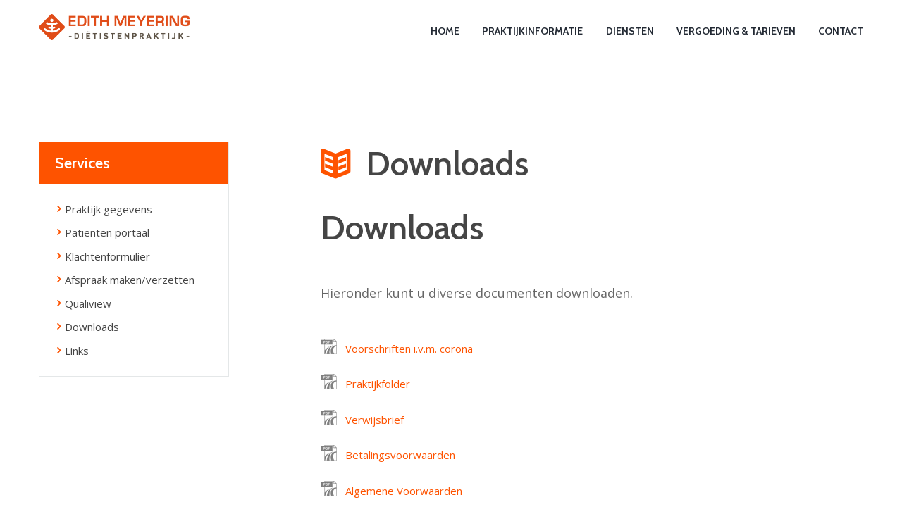

--- FILE ---
content_type: text/html; charset=UTF-8
request_url: https://www.betermetdieten.nl/services/downloads/
body_size: 14304
content:
<!DOCTYPE html>
<html lang="en" class="scheme_original">

<head>
	<meta name='robots' content='index, follow, max-image-preview:large, max-snippet:-1, max-video-preview:-1' />
		<meta charset="UTF-8" />
		<meta name="viewport" content="width=device-width, initial-scale=1, maximum-scale=1">
		<meta name="format-detection" content="telephone=no">
	
		<link rel="profile" href="//gmpg.org/xfn/11" />
		<link rel="pingback" href="https://www.betermetdieten.nl/xmlrpc.php" />
		
	<!-- This site is optimized with the Yoast SEO plugin v24.2 - https://yoast.com/wordpress/plugins/seo/ -->
	<title>Downloads - Edith Meyering</title>
	<meta name="description" content="Hier kunt u diverse documenten downloaden. Zoals een praktijkfolder, verwijsbrief, betalingsvoorwaarden enz." />
	<link rel="canonical" href="https://www.betermetdieten.nl/services/downloads/" />
	<meta property="og:locale" content="en_US" />
	<meta property="og:type" content="article" />
	<meta property="og:title" content="Downloads - Edith Meyering" />
	<meta property="og:description" content="Hier kunt u diverse documenten downloaden. Zoals een praktijkfolder, verwijsbrief, betalingsvoorwaarden enz." />
	<meta property="og:url" content="https://www.betermetdieten.nl/services/downloads/" />
	<meta property="og:site_name" content="Edith Meyering" />
	<meta property="article:modified_time" content="2025-03-03T15:43:28+00:00" />
	<meta property="og:image" content="https://www.betermetdieten.nl/wp-content/uploads/2022/02/pdf.jpg" />
	<meta name="twitter:card" content="summary_large_image" />
	<meta name="twitter:label1" content="Est. reading time" />
	<meta name="twitter:data1" content="2 minutes" />
	<script type="application/ld+json" class="yoast-schema-graph">{"@context":"https://schema.org","@graph":[{"@type":"WebPage","@id":"https://www.betermetdieten.nl/services/downloads/","url":"https://www.betermetdieten.nl/services/downloads/","name":"Downloads - Edith Meyering","isPartOf":{"@id":"https://www.betermetdieten.nl/#website"},"primaryImageOfPage":{"@id":"https://www.betermetdieten.nl/services/downloads/#primaryimage"},"image":{"@id":"https://www.betermetdieten.nl/services/downloads/#primaryimage"},"thumbnailUrl":"https://www.betermetdieten.nl/wp-content/uploads/2022/02/pdf.jpg","datePublished":"2022-01-25T09:41:13+00:00","dateModified":"2025-03-03T15:43:28+00:00","description":"Hier kunt u diverse documenten downloaden. Zoals een praktijkfolder, verwijsbrief, betalingsvoorwaarden enz.","breadcrumb":{"@id":"https://www.betermetdieten.nl/services/downloads/#breadcrumb"},"inLanguage":"en","potentialAction":[{"@type":"ReadAction","target":["https://www.betermetdieten.nl/services/downloads/"]}]},{"@type":"ImageObject","inLanguage":"en","@id":"https://www.betermetdieten.nl/services/downloads/#primaryimage","url":"https://www.betermetdieten.nl/wp-content/uploads/2022/02/pdf.jpg","contentUrl":"https://www.betermetdieten.nl/wp-content/uploads/2022/02/pdf.jpg","width":23,"height":22},{"@type":"BreadcrumbList","@id":"https://www.betermetdieten.nl/services/downloads/#breadcrumb","itemListElement":[{"@type":"ListItem","position":1,"name":"Home","item":"https://www.betermetdieten.nl/"},{"@type":"ListItem","position":2,"name":"Downloads"}]},{"@type":"WebSite","@id":"https://www.betermetdieten.nl/#website","url":"https://www.betermetdieten.nl/","name":"Edith Meyering","description":"Beter met dieten","publisher":{"@id":"https://www.betermetdieten.nl/#/schema/person/6f59489b456319383a3ddf3c4c5645c9"},"potentialAction":[{"@type":"SearchAction","target":{"@type":"EntryPoint","urlTemplate":"https://www.betermetdieten.nl/?s={search_term_string}"},"query-input":{"@type":"PropertyValueSpecification","valueRequired":true,"valueName":"search_term_string"}}],"inLanguage":"en"},{"@type":["Person","Organization"],"@id":"https://www.betermetdieten.nl/#/schema/person/6f59489b456319383a3ddf3c4c5645c9","name":"Edith","image":{"@type":"ImageObject","inLanguage":"en","@id":"https://www.betermetdieten.nl/#/schema/person/image/","url":"https://www.betermetdieten.nl/wp-content/uploads/2021/10/em-logo3.png","contentUrl":"https://www.betermetdieten.nl/wp-content/uploads/2021/10/em-logo3.png","width":751,"height":130,"caption":"Edith"},"logo":{"@id":"https://www.betermetdieten.nl/#/schema/person/image/"},"sameAs":["https://www.betermetdieten.nl"]}]}</script>
	<!-- / Yoast SEO plugin. -->


<link rel='dns-prefetch' href='//fonts.googleapis.com' />
<link rel="alternate" type="application/rss+xml" title="Edith Meyering &raquo; Feed" href="https://www.betermetdieten.nl/feed/" />
<link rel="alternate" type="application/rss+xml" title="Edith Meyering &raquo; Comments Feed" href="https://www.betermetdieten.nl/comments/feed/" />
<link rel="alternate" type="application/rss+xml" title="Edith Meyering &raquo; Downloads Comments Feed" href="https://www.betermetdieten.nl/services/downloads/feed/" />
<link rel="alternate" title="oEmbed (JSON)" type="application/json+oembed" href="https://www.betermetdieten.nl/wp-json/oembed/1.0/embed?url=https%3A%2F%2Fwww.betermetdieten.nl%2Fservices%2Fdownloads%2F" />
<link rel="alternate" title="oEmbed (XML)" type="text/xml+oembed" href="https://www.betermetdieten.nl/wp-json/oembed/1.0/embed?url=https%3A%2F%2Fwww.betermetdieten.nl%2Fservices%2Fdownloads%2F&#038;format=xml" />
<style id='wp-img-auto-sizes-contain-inline-css' type='text/css'>
img:is([sizes=auto i],[sizes^="auto," i]){contain-intrinsic-size:3000px 1500px}
/*# sourceURL=wp-img-auto-sizes-contain-inline-css */
</style>
<link rel='stylesheet' id='formidable-css' href='https://www.betermetdieten.nl/wp-content/plugins/formidable/css/formidableforms.css?ver=1121331' type='text/css' media='all' />
<style id='wp-emoji-styles-inline-css' type='text/css'>

	img.wp-smiley, img.emoji {
		display: inline !important;
		border: none !important;
		box-shadow: none !important;
		height: 1em !important;
		width: 1em !important;
		margin: 0 0.07em !important;
		vertical-align: -0.1em !important;
		background: none !important;
		padding: 0 !important;
	}
/*# sourceURL=wp-emoji-styles-inline-css */
</style>
<style id='wp-block-library-inline-css' type='text/css'>
:root{--wp-block-synced-color:#7a00df;--wp-block-synced-color--rgb:122,0,223;--wp-bound-block-color:var(--wp-block-synced-color);--wp-editor-canvas-background:#ddd;--wp-admin-theme-color:#007cba;--wp-admin-theme-color--rgb:0,124,186;--wp-admin-theme-color-darker-10:#006ba1;--wp-admin-theme-color-darker-10--rgb:0,107,160.5;--wp-admin-theme-color-darker-20:#005a87;--wp-admin-theme-color-darker-20--rgb:0,90,135;--wp-admin-border-width-focus:2px}@media (min-resolution:192dpi){:root{--wp-admin-border-width-focus:1.5px}}.wp-element-button{cursor:pointer}:root .has-very-light-gray-background-color{background-color:#eee}:root .has-very-dark-gray-background-color{background-color:#313131}:root .has-very-light-gray-color{color:#eee}:root .has-very-dark-gray-color{color:#313131}:root .has-vivid-green-cyan-to-vivid-cyan-blue-gradient-background{background:linear-gradient(135deg,#00d084,#0693e3)}:root .has-purple-crush-gradient-background{background:linear-gradient(135deg,#34e2e4,#4721fb 50%,#ab1dfe)}:root .has-hazy-dawn-gradient-background{background:linear-gradient(135deg,#faaca8,#dad0ec)}:root .has-subdued-olive-gradient-background{background:linear-gradient(135deg,#fafae1,#67a671)}:root .has-atomic-cream-gradient-background{background:linear-gradient(135deg,#fdd79a,#004a59)}:root .has-nightshade-gradient-background{background:linear-gradient(135deg,#330968,#31cdcf)}:root .has-midnight-gradient-background{background:linear-gradient(135deg,#020381,#2874fc)}:root{--wp--preset--font-size--normal:16px;--wp--preset--font-size--huge:42px}.has-regular-font-size{font-size:1em}.has-larger-font-size{font-size:2.625em}.has-normal-font-size{font-size:var(--wp--preset--font-size--normal)}.has-huge-font-size{font-size:var(--wp--preset--font-size--huge)}.has-text-align-center{text-align:center}.has-text-align-left{text-align:left}.has-text-align-right{text-align:right}.has-fit-text{white-space:nowrap!important}#end-resizable-editor-section{display:none}.aligncenter{clear:both}.items-justified-left{justify-content:flex-start}.items-justified-center{justify-content:center}.items-justified-right{justify-content:flex-end}.items-justified-space-between{justify-content:space-between}.screen-reader-text{border:0;clip-path:inset(50%);height:1px;margin:-1px;overflow:hidden;padding:0;position:absolute;width:1px;word-wrap:normal!important}.screen-reader-text:focus{background-color:#ddd;clip-path:none;color:#444;display:block;font-size:1em;height:auto;left:5px;line-height:normal;padding:15px 23px 14px;text-decoration:none;top:5px;width:auto;z-index:100000}html :where(.has-border-color){border-style:solid}html :where([style*=border-top-color]){border-top-style:solid}html :where([style*=border-right-color]){border-right-style:solid}html :where([style*=border-bottom-color]){border-bottom-style:solid}html :where([style*=border-left-color]){border-left-style:solid}html :where([style*=border-width]){border-style:solid}html :where([style*=border-top-width]){border-top-style:solid}html :where([style*=border-right-width]){border-right-style:solid}html :where([style*=border-bottom-width]){border-bottom-style:solid}html :where([style*=border-left-width]){border-left-style:solid}html :where(img[class*=wp-image-]){height:auto;max-width:100%}:where(figure){margin:0 0 1em}html :where(.is-position-sticky){--wp-admin--admin-bar--position-offset:var(--wp-admin--admin-bar--height,0px)}@media screen and (max-width:600px){html :where(.is-position-sticky){--wp-admin--admin-bar--position-offset:0px}}

/*# sourceURL=wp-block-library-inline-css */
</style><style id='global-styles-inline-css' type='text/css'>
:root{--wp--preset--aspect-ratio--square: 1;--wp--preset--aspect-ratio--4-3: 4/3;--wp--preset--aspect-ratio--3-4: 3/4;--wp--preset--aspect-ratio--3-2: 3/2;--wp--preset--aspect-ratio--2-3: 2/3;--wp--preset--aspect-ratio--16-9: 16/9;--wp--preset--aspect-ratio--9-16: 9/16;--wp--preset--color--black: #000000;--wp--preset--color--cyan-bluish-gray: #abb8c3;--wp--preset--color--white: #ffffff;--wp--preset--color--pale-pink: #f78da7;--wp--preset--color--vivid-red: #cf2e2e;--wp--preset--color--luminous-vivid-orange: #ff6900;--wp--preset--color--luminous-vivid-amber: #fcb900;--wp--preset--color--light-green-cyan: #7bdcb5;--wp--preset--color--vivid-green-cyan: #00d084;--wp--preset--color--pale-cyan-blue: #8ed1fc;--wp--preset--color--vivid-cyan-blue: #0693e3;--wp--preset--color--vivid-purple: #9b51e0;--wp--preset--gradient--vivid-cyan-blue-to-vivid-purple: linear-gradient(135deg,rgb(6,147,227) 0%,rgb(155,81,224) 100%);--wp--preset--gradient--light-green-cyan-to-vivid-green-cyan: linear-gradient(135deg,rgb(122,220,180) 0%,rgb(0,208,130) 100%);--wp--preset--gradient--luminous-vivid-amber-to-luminous-vivid-orange: linear-gradient(135deg,rgb(252,185,0) 0%,rgb(255,105,0) 100%);--wp--preset--gradient--luminous-vivid-orange-to-vivid-red: linear-gradient(135deg,rgb(255,105,0) 0%,rgb(207,46,46) 100%);--wp--preset--gradient--very-light-gray-to-cyan-bluish-gray: linear-gradient(135deg,rgb(238,238,238) 0%,rgb(169,184,195) 100%);--wp--preset--gradient--cool-to-warm-spectrum: linear-gradient(135deg,rgb(74,234,220) 0%,rgb(151,120,209) 20%,rgb(207,42,186) 40%,rgb(238,44,130) 60%,rgb(251,105,98) 80%,rgb(254,248,76) 100%);--wp--preset--gradient--blush-light-purple: linear-gradient(135deg,rgb(255,206,236) 0%,rgb(152,150,240) 100%);--wp--preset--gradient--blush-bordeaux: linear-gradient(135deg,rgb(254,205,165) 0%,rgb(254,45,45) 50%,rgb(107,0,62) 100%);--wp--preset--gradient--luminous-dusk: linear-gradient(135deg,rgb(255,203,112) 0%,rgb(199,81,192) 50%,rgb(65,88,208) 100%);--wp--preset--gradient--pale-ocean: linear-gradient(135deg,rgb(255,245,203) 0%,rgb(182,227,212) 50%,rgb(51,167,181) 100%);--wp--preset--gradient--electric-grass: linear-gradient(135deg,rgb(202,248,128) 0%,rgb(113,206,126) 100%);--wp--preset--gradient--midnight: linear-gradient(135deg,rgb(2,3,129) 0%,rgb(40,116,252) 100%);--wp--preset--font-size--small: 13px;--wp--preset--font-size--medium: 20px;--wp--preset--font-size--large: 36px;--wp--preset--font-size--x-large: 42px;--wp--preset--spacing--20: 0.44rem;--wp--preset--spacing--30: 0.67rem;--wp--preset--spacing--40: 1rem;--wp--preset--spacing--50: 1.5rem;--wp--preset--spacing--60: 2.25rem;--wp--preset--spacing--70: 3.38rem;--wp--preset--spacing--80: 5.06rem;--wp--preset--shadow--natural: 6px 6px 9px rgba(0, 0, 0, 0.2);--wp--preset--shadow--deep: 12px 12px 50px rgba(0, 0, 0, 0.4);--wp--preset--shadow--sharp: 6px 6px 0px rgba(0, 0, 0, 0.2);--wp--preset--shadow--outlined: 6px 6px 0px -3px rgb(255, 255, 255), 6px 6px rgb(0, 0, 0);--wp--preset--shadow--crisp: 6px 6px 0px rgb(0, 0, 0);}:where(.is-layout-flex){gap: 0.5em;}:where(.is-layout-grid){gap: 0.5em;}body .is-layout-flex{display: flex;}.is-layout-flex{flex-wrap: wrap;align-items: center;}.is-layout-flex > :is(*, div){margin: 0;}body .is-layout-grid{display: grid;}.is-layout-grid > :is(*, div){margin: 0;}:where(.wp-block-columns.is-layout-flex){gap: 2em;}:where(.wp-block-columns.is-layout-grid){gap: 2em;}:where(.wp-block-post-template.is-layout-flex){gap: 1.25em;}:where(.wp-block-post-template.is-layout-grid){gap: 1.25em;}.has-black-color{color: var(--wp--preset--color--black) !important;}.has-cyan-bluish-gray-color{color: var(--wp--preset--color--cyan-bluish-gray) !important;}.has-white-color{color: var(--wp--preset--color--white) !important;}.has-pale-pink-color{color: var(--wp--preset--color--pale-pink) !important;}.has-vivid-red-color{color: var(--wp--preset--color--vivid-red) !important;}.has-luminous-vivid-orange-color{color: var(--wp--preset--color--luminous-vivid-orange) !important;}.has-luminous-vivid-amber-color{color: var(--wp--preset--color--luminous-vivid-amber) !important;}.has-light-green-cyan-color{color: var(--wp--preset--color--light-green-cyan) !important;}.has-vivid-green-cyan-color{color: var(--wp--preset--color--vivid-green-cyan) !important;}.has-pale-cyan-blue-color{color: var(--wp--preset--color--pale-cyan-blue) !important;}.has-vivid-cyan-blue-color{color: var(--wp--preset--color--vivid-cyan-blue) !important;}.has-vivid-purple-color{color: var(--wp--preset--color--vivid-purple) !important;}.has-black-background-color{background-color: var(--wp--preset--color--black) !important;}.has-cyan-bluish-gray-background-color{background-color: var(--wp--preset--color--cyan-bluish-gray) !important;}.has-white-background-color{background-color: var(--wp--preset--color--white) !important;}.has-pale-pink-background-color{background-color: var(--wp--preset--color--pale-pink) !important;}.has-vivid-red-background-color{background-color: var(--wp--preset--color--vivid-red) !important;}.has-luminous-vivid-orange-background-color{background-color: var(--wp--preset--color--luminous-vivid-orange) !important;}.has-luminous-vivid-amber-background-color{background-color: var(--wp--preset--color--luminous-vivid-amber) !important;}.has-light-green-cyan-background-color{background-color: var(--wp--preset--color--light-green-cyan) !important;}.has-vivid-green-cyan-background-color{background-color: var(--wp--preset--color--vivid-green-cyan) !important;}.has-pale-cyan-blue-background-color{background-color: var(--wp--preset--color--pale-cyan-blue) !important;}.has-vivid-cyan-blue-background-color{background-color: var(--wp--preset--color--vivid-cyan-blue) !important;}.has-vivid-purple-background-color{background-color: var(--wp--preset--color--vivid-purple) !important;}.has-black-border-color{border-color: var(--wp--preset--color--black) !important;}.has-cyan-bluish-gray-border-color{border-color: var(--wp--preset--color--cyan-bluish-gray) !important;}.has-white-border-color{border-color: var(--wp--preset--color--white) !important;}.has-pale-pink-border-color{border-color: var(--wp--preset--color--pale-pink) !important;}.has-vivid-red-border-color{border-color: var(--wp--preset--color--vivid-red) !important;}.has-luminous-vivid-orange-border-color{border-color: var(--wp--preset--color--luminous-vivid-orange) !important;}.has-luminous-vivid-amber-border-color{border-color: var(--wp--preset--color--luminous-vivid-amber) !important;}.has-light-green-cyan-border-color{border-color: var(--wp--preset--color--light-green-cyan) !important;}.has-vivid-green-cyan-border-color{border-color: var(--wp--preset--color--vivid-green-cyan) !important;}.has-pale-cyan-blue-border-color{border-color: var(--wp--preset--color--pale-cyan-blue) !important;}.has-vivid-cyan-blue-border-color{border-color: var(--wp--preset--color--vivid-cyan-blue) !important;}.has-vivid-purple-border-color{border-color: var(--wp--preset--color--vivid-purple) !important;}.has-vivid-cyan-blue-to-vivid-purple-gradient-background{background: var(--wp--preset--gradient--vivid-cyan-blue-to-vivid-purple) !important;}.has-light-green-cyan-to-vivid-green-cyan-gradient-background{background: var(--wp--preset--gradient--light-green-cyan-to-vivid-green-cyan) !important;}.has-luminous-vivid-amber-to-luminous-vivid-orange-gradient-background{background: var(--wp--preset--gradient--luminous-vivid-amber-to-luminous-vivid-orange) !important;}.has-luminous-vivid-orange-to-vivid-red-gradient-background{background: var(--wp--preset--gradient--luminous-vivid-orange-to-vivid-red) !important;}.has-very-light-gray-to-cyan-bluish-gray-gradient-background{background: var(--wp--preset--gradient--very-light-gray-to-cyan-bluish-gray) !important;}.has-cool-to-warm-spectrum-gradient-background{background: var(--wp--preset--gradient--cool-to-warm-spectrum) !important;}.has-blush-light-purple-gradient-background{background: var(--wp--preset--gradient--blush-light-purple) !important;}.has-blush-bordeaux-gradient-background{background: var(--wp--preset--gradient--blush-bordeaux) !important;}.has-luminous-dusk-gradient-background{background: var(--wp--preset--gradient--luminous-dusk) !important;}.has-pale-ocean-gradient-background{background: var(--wp--preset--gradient--pale-ocean) !important;}.has-electric-grass-gradient-background{background: var(--wp--preset--gradient--electric-grass) !important;}.has-midnight-gradient-background{background: var(--wp--preset--gradient--midnight) !important;}.has-small-font-size{font-size: var(--wp--preset--font-size--small) !important;}.has-medium-font-size{font-size: var(--wp--preset--font-size--medium) !important;}.has-large-font-size{font-size: var(--wp--preset--font-size--large) !important;}.has-x-large-font-size{font-size: var(--wp--preset--font-size--x-large) !important;}
/*# sourceURL=global-styles-inline-css */
</style>

<style id='classic-theme-styles-inline-css' type='text/css'>
/*! This file is auto-generated */
.wp-block-button__link{color:#fff;background-color:#32373c;border-radius:9999px;box-shadow:none;text-decoration:none;padding:calc(.667em + 2px) calc(1.333em + 2px);font-size:1.125em}.wp-block-file__button{background:#32373c;color:#fff;text-decoration:none}
/*# sourceURL=/wp-includes/css/classic-themes.min.css */
</style>
<link rel='stylesheet' id='bmi-calculator-shortcode-styles-css' href='https://www.betermetdieten.nl/wp-content/plugins/bmi-calculator-shortcode/bmi-calculator-shortcode.css?ver=6.9' type='text/css' media='all' />
<link rel='stylesheet' id='contact-form-7-css' href='https://www.betermetdieten.nl/wp-content/plugins/contact-form-7/includes/css/styles.css?ver=6.0.2' type='text/css' media='all' />
<style id='contact-form-7-inline-css' type='text/css'>
.wpcf7 .wpcf7-recaptcha iframe {margin-bottom: 0;}.wpcf7 .wpcf7-recaptcha[data-align="center"] > div {margin: 0 auto;}.wpcf7 .wpcf7-recaptcha[data-align="right"] > div {margin: 0 0 0 auto;}
/*# sourceURL=contact-form-7-inline-css */
</style>
<link rel='stylesheet' id='healthcoach-font-google-fonts-style-css' href='//fonts.googleapis.com/css?family=Cabin:300,300italic,400,400italic,600,600italic,700,700italic|Open+Sans:300,300italic,400,400italic,600,600italic,700,700italic|Droid+Serif:400,700&#038;subset=latin,latin-ext' type='text/css' media='all' />
<link rel='stylesheet' id='fontello-style-css' href='https://www.betermetdieten.nl/wp-content/themes/healthcoach/css/fontello/css/fontello.css' type='text/css' media='all' />
<link rel='stylesheet' id='healthcoach-main-style-css' href='https://www.betermetdieten.nl/wp-content/themes/healthcoach/style.css' type='text/css' media='all' />
<link rel='stylesheet' id='healthcoach-animation-style-css' href='https://www.betermetdieten.nl/wp-content/themes/healthcoach/fw/css/core.animation.css' type='text/css' media='all' />
<link rel='stylesheet' id='healthcoach-shortcodes-style-css' href='https://www.betermetdieten.nl/wp-content/plugins/trx_utils/shortcodes/theme.shortcodes.css' type='text/css' media='all' />
<link rel='stylesheet' id='healthcoach-plugin-mailchimp-style-css' href='https://www.betermetdieten.nl/wp-content/themes/healthcoach/css/plugin.mailchimp.css' type='text/css' media='all' />
<link rel='stylesheet' id='healthcoach-theme-style-css' href='https://www.betermetdieten.nl/wp-content/themes/healthcoach/css/theme.css' type='text/css' media='all' />
<style id='healthcoach-theme-style-inline-css' type='text/css'>
 #page_preloader{background-color:#ffffff}.preloader_wrap>div{background-color:#fe5300} .sidebar_outer_logo .logo_main,.top_panel_wrap .logo_main,.top_panel_wrap .logo_fixed{height:37px} .contacts_wrap .logo img{height:30px}
/*# sourceURL=healthcoach-theme-style-inline-css */
</style>
<link rel='stylesheet' id='healthcoach-plugin-contact-form-7-css' href='https://www.betermetdieten.nl/wp-content/themes/healthcoach/css/plugin.contact-form-7.css' type='text/css' media='all' />
<link rel='stylesheet' id='healthcoach-responsive-style-css' href='https://www.betermetdieten.nl/wp-content/themes/healthcoach/css/responsive.css' type='text/css' media='all' />
<link rel='stylesheet' id='mediaelement-css' href='https://www.betermetdieten.nl/wp-includes/js/mediaelement/mediaelementplayer-legacy.min.css?ver=4.2.17' type='text/css' media='all' />
<link rel='stylesheet' id='wp-mediaelement-css' href='https://www.betermetdieten.nl/wp-includes/js/mediaelement/wp-mediaelement.min.css?ver=6.9' type='text/css' media='all' />
<link rel='stylesheet' id='js_composer_front-css' href='https://www.betermetdieten.nl/wp-content/plugins/js_composer/assets/css/js_composer.min.css?ver=8.0.1' type='text/css' media='all' />
<script type="text/javascript" src="https://www.betermetdieten.nl/wp-includes/js/jquery/jquery.min.js?ver=3.7.1" id="jquery-core-js"></script>
<script type="text/javascript" src="https://www.betermetdieten.nl/wp-includes/js/jquery/jquery-migrate.min.js?ver=3.4.1" id="jquery-migrate-js"></script>
<script type="text/javascript" src="https://www.betermetdieten.nl/wp-content/plugins/bmi-calculator-shortcode/bmi-calculator-shortcode.js?ver=6.9" id="bmi-calculator-shortcode-scripts-js"></script>
<script></script><link rel="https://api.w.org/" href="https://www.betermetdieten.nl/wp-json/" /><link rel="EditURI" type="application/rsd+xml" title="RSD" href="https://www.betermetdieten.nl/xmlrpc.php?rsd" />
<meta name="generator" content="WordPress 6.9" />
<link rel='shortlink' href='https://www.betermetdieten.nl/?p=1993' />
<!-- start Simple Custom CSS and JS -->
<style type="text/css">
table.a {
  table-layout: auto;
  border-color: ffffff;
  width: 800px; 
}</style>
<!-- end Simple Custom CSS and JS -->
<!-- start Simple Custom CSS and JS -->
<script type="text/javascript">
$(document).ready( function () {

	$("#gewicht, #lengte").on("click mouseover keydown keyup", function() {
		var gewicht = $("#gewicht").val().replace(/\,/g,'.');
		var lengte = $("#lengte").val().replace(/\,/g,'.');
		var resultaat = 0;
		if(isNumeric(gewicht) && (gewicht >= 1) && (gewicht <= 300)) {
			if(isNumeric(lengte) && (lengte >= 1) && (lengte <= 250)) {
				lengte = lengte / 100;
				resultaat = escape(Math.round(gewicht / (lengte * lengte) * 10) / 10);
			} else if (lengte == 0) {
				resultaat = "0";
			} else {
				resultaat = "<em>onjuiste lengte</em>";
			}	
		} else if (gewicht == 0) {
				resultaat = "0";
		} else {
			resultaat = "<em>onjuist gewicht</em>";
		}
		if (resultaat > 0) resultaat = "<strong>" + resultaat + "</strong>";
		$("#uitvoer").html(resultaat.replace(/\./g,','));
	});
	
});


function isNumeric(sText) {
	var ValidChars = "0123456789.";
	var IsNumber = true;
	var Char;

	for (i = 0; i < sText.length && IsNumber == true; i++) {
		Char = sText.charAt(i);
		if (ValidChars.indexOf(Char) == -1) {
			IsNumber = false;
		}
	}
	return IsNumber;
}

</script>
<!-- end Simple Custom CSS and JS -->
<meta name="generator" content="Powered by WPBakery Page Builder - drag and drop page builder for WordPress."/>
<meta name="generator" content="Powered by Slider Revolution 6.7.23 - responsive, Mobile-Friendly Slider Plugin for WordPress with comfortable drag and drop interface." />
<link rel="icon" href="https://www.betermetdieten.nl/wp-content/uploads/2021/10/cropped-fav-32x32.png" sizes="32x32" />
<link rel="icon" href="https://www.betermetdieten.nl/wp-content/uploads/2021/10/cropped-fav-192x192.png" sizes="192x192" />
<link rel="apple-touch-icon" href="https://www.betermetdieten.nl/wp-content/uploads/2021/10/cropped-fav-180x180.png" />
<meta name="msapplication-TileImage" content="https://www.betermetdieten.nl/wp-content/uploads/2021/10/cropped-fav-270x270.png" />
<script>function setREVStartSize(e){
			//window.requestAnimationFrame(function() {
				window.RSIW = window.RSIW===undefined ? window.innerWidth : window.RSIW;
				window.RSIH = window.RSIH===undefined ? window.innerHeight : window.RSIH;
				try {
					var pw = document.getElementById(e.c).parentNode.offsetWidth,
						newh;
					pw = pw===0 || isNaN(pw) || (e.l=="fullwidth" || e.layout=="fullwidth") ? window.RSIW : pw;
					e.tabw = e.tabw===undefined ? 0 : parseInt(e.tabw);
					e.thumbw = e.thumbw===undefined ? 0 : parseInt(e.thumbw);
					e.tabh = e.tabh===undefined ? 0 : parseInt(e.tabh);
					e.thumbh = e.thumbh===undefined ? 0 : parseInt(e.thumbh);
					e.tabhide = e.tabhide===undefined ? 0 : parseInt(e.tabhide);
					e.thumbhide = e.thumbhide===undefined ? 0 : parseInt(e.thumbhide);
					e.mh = e.mh===undefined || e.mh=="" || e.mh==="auto" ? 0 : parseInt(e.mh,0);
					if(e.layout==="fullscreen" || e.l==="fullscreen")
						newh = Math.max(e.mh,window.RSIH);
					else{
						e.gw = Array.isArray(e.gw) ? e.gw : [e.gw];
						for (var i in e.rl) if (e.gw[i]===undefined || e.gw[i]===0) e.gw[i] = e.gw[i-1];
						e.gh = e.el===undefined || e.el==="" || (Array.isArray(e.el) && e.el.length==0)? e.gh : e.el;
						e.gh = Array.isArray(e.gh) ? e.gh : [e.gh];
						for (var i in e.rl) if (e.gh[i]===undefined || e.gh[i]===0) e.gh[i] = e.gh[i-1];
											
						var nl = new Array(e.rl.length),
							ix = 0,
							sl;
						e.tabw = e.tabhide>=pw ? 0 : e.tabw;
						e.thumbw = e.thumbhide>=pw ? 0 : e.thumbw;
						e.tabh = e.tabhide>=pw ? 0 : e.tabh;
						e.thumbh = e.thumbhide>=pw ? 0 : e.thumbh;
						for (var i in e.rl) nl[i] = e.rl[i]<window.RSIW ? 0 : e.rl[i];
						sl = nl[0];
						for (var i in nl) if (sl>nl[i] && nl[i]>0) { sl = nl[i]; ix=i;}
						var m = pw>(e.gw[ix]+e.tabw+e.thumbw) ? 1 : (pw-(e.tabw+e.thumbw)) / (e.gw[ix]);
						newh =  (e.gh[ix] * m) + (e.tabh + e.thumbh);
					}
					var el = document.getElementById(e.c);
					if (el!==null && el) el.style.height = newh+"px";
					el = document.getElementById(e.c+"_wrapper");
					if (el!==null && el) {
						el.style.height = newh+"px";
						el.style.display = "block";
					}
				} catch(e){
					console.log("Failure at Presize of Slider:" + e)
				}
			//});
		  };</script>
<noscript><style> .wpb_animate_when_almost_visible { opacity: 1; }</style></noscript><link rel='stylesheet' id='rs-plugin-settings-css' href='//www.betermetdieten.nl/wp-content/plugins/revslider/sr6/assets/css/rs6.css?ver=6.7.23' type='text/css' media='all' />
<style id='rs-plugin-settings-inline-css' type='text/css'>
#rs-demo-id {}
/*# sourceURL=rs-plugin-settings-inline-css */
</style>
</head>

<body class="wp-singular services-template-default single single-services postid-1993 wp-theme-healthcoach healthcoach_body body_style_wide body_filled article_style_stretch layout_single-standard template_single-standard scheme_original top_panel_show top_panel_above sidebar_show sidebar_left sidebar_outer_hide preloader wpb-js-composer js-comp-ver-8.0.1 vc_responsive">
    
	<a id="toc_home" class="sc_anchor" title="Home" data-description="&lt;i&gt;Return to Home&lt;/i&gt; - &lt;br&gt;navigate to home page of the site" data-icon="icon-home" data-url="https://www.betermetdieten.nl/" data-separator="yes"></a><a id="toc_top" class="sc_anchor" title="To Top" data-description="&lt;i&gt;Back to top&lt;/i&gt; - &lt;br&gt;scroll to top of the page" data-icon="icon-double-up" data-url="" data-separator="yes"></a><div id="page_preloader"><div class="preloader_wrap preloader_circle"><div class="preloader_circ1"></div><div class="preloader_circ2"></div><div class="preloader_circ3"></div><div class="preloader_circ4"></div></div></div>
	
			
			
			<div class="body_wrap">

				
				<div class="page_wrap">

							
		<div class="top_panel_fixed_wrap"></div>

		<header class="top_panel_wrap top_panel_style_3 scheme_original">
			<div class="top_panel_wrap_inner top_panel_inner_style_3 top_panel_position_above">
			
			
			<div class="top_panel_middle" >
				<div class="content_wrap">
					<div class="contact_logo">
								<div class="logo">
			<a href="https://www.betermetdieten.nl/"><img src="https://www.betermetdieten.nl/wp-content/uploads/2021/10/em-logo3.png" class="logo_main" alt="" width="751" height="130"><img src="https://www.betermetdieten.nl/wp-content/uploads/2021/10/em-logo3.png" class="logo_fixed" alt="" width="751" height="130"></a>
		</div>
							</div>
					<div class="menu_main_wrap">
						<nav class="menu_main_nav_area menu_hover_fade">
							<ul id="menu_main" class="menu_main_nav"><li id="menu-item-913" class="menu-item menu-item-type-post_type menu-item-object-page menu-item-home menu-item-913"><a href="https://www.betermetdieten.nl/"><span>Home</span></a></li>
<li id="menu-item-1783" class="menu-item menu-item-type-custom menu-item-object-custom menu-item-has-children menu-item-1783"><a href="#"><span>Praktijkinformatie</span></a>
<ul class="sub-menu">
	<li id="menu-item-1106" class="menu-item menu-item-type-post_type menu-item-object-page menu-item-1106"><a href="https://www.betermetdieten.nl/algemene-informatie/"><span>Algemene informatie</span></a></li>
	<li id="menu-item-937" class="menu-item menu-item-type-post_type menu-item-object-page menu-item-937"><a href="https://www.betermetdieten.nl/werkwijze/"><span>Werkwijze</span></a></li>
	<li id="menu-item-1095" class="menu-item menu-item-type-post_type menu-item-object-page menu-item-1095"><a href="https://www.betermetdieten.nl/over-mij/"><span>Over mij</span></a></li>
	<li id="menu-item-936" class="menu-item menu-item-type-post_type menu-item-object-page menu-item-936"><a href="https://www.betermetdieten.nl/scholingen/"><span>Scholingen</span></a></li>
</ul>
</li>
<li id="menu-item-1790" class="menu-item menu-item-type-custom menu-item-object-custom menu-item-has-children menu-item-1790"><a href="#"><span>Diensten</span></a>
<ul class="sub-menu">
	<li id="menu-item-1820" class="menu-item menu-item-type-custom menu-item-object-custom menu-item-1820"><a href="https://www.betermetdieten.nl/voedingsadvies/"><span>Voedingsadvies</span></a></li>
	<li id="menu-item-930" class="menu-item menu-item-type-post_type menu-item-object-page menu-item-930"><a href="https://www.betermetdieten.nl/dietadvies/"><span>Dieetadvies</span></a></li>
	<li id="menu-item-931" class="menu-item menu-item-type-post_type menu-item-object-page menu-item-931"><a href="https://www.betermetdieten.nl/gezonde-leefstijl/"><span>Gezonde leefstijl</span></a></li>
</ul>
</li>
<li id="menu-item-935" class="menu-item menu-item-type-post_type menu-item-object-page menu-item-935"><a href="https://www.betermetdieten.nl/vergoeding/"><span>Vergoeding &#038; Tarieven</span></a></li>
<li id="menu-item-1785" class="menu-item menu-item-type-custom menu-item-object-custom menu-item-1785"><a href="https://www.betermetdieten.nl/services/praktijk-gegevens-2/"><span>Contact</span></a></li>
</ul>						</nav>
											</div>
				</div>
			</div>

			</div>
		</header>

			<div class="header_mobile">
		<div class="content_wrap">
			<div class="menu_button icon-menu"></div>
					<div class="logo">
			<a href="https://www.betermetdieten.nl/"><img src="https://www.betermetdieten.nl/wp-content/uploads/2021/10/em-logo3.png" class="logo_main" alt="" width="751" height="130"></a>
		</div>
				</div>
		<div class="side_wrap">
			<div class="close">Close</div>
			<div class="panel_top">
				<nav class="menu_main_nav_area">
					<ul id="menu_mobile" class="menu_main_nav"><li class="menu-item menu-item-type-post_type menu-item-object-page menu-item-home menu-item-913"><a href="https://www.betermetdieten.nl/"><span>Home</span></a></li>
<li class="menu-item menu-item-type-custom menu-item-object-custom menu-item-has-children menu-item-1783"><a href="#"><span>Praktijkinformatie</span></a>
<ul class="sub-menu">
	<li class="menu-item menu-item-type-post_type menu-item-object-page menu-item-1106"><a href="https://www.betermetdieten.nl/algemene-informatie/"><span>Algemene informatie</span></a></li>
	<li class="menu-item menu-item-type-post_type menu-item-object-page menu-item-937"><a href="https://www.betermetdieten.nl/werkwijze/"><span>Werkwijze</span></a></li>
	<li class="menu-item menu-item-type-post_type menu-item-object-page menu-item-1095"><a href="https://www.betermetdieten.nl/over-mij/"><span>Over mij</span></a></li>
	<li class="menu-item menu-item-type-post_type menu-item-object-page menu-item-936"><a href="https://www.betermetdieten.nl/scholingen/"><span>Scholingen</span></a></li>
</ul>
</li>
<li class="menu-item menu-item-type-custom menu-item-object-custom menu-item-has-children menu-item-1790"><a href="#"><span>Diensten</span></a>
<ul class="sub-menu">
	<li class="menu-item menu-item-type-custom menu-item-object-custom menu-item-1820"><a href="https://www.betermetdieten.nl/voedingsadvies/"><span>Voedingsadvies</span></a></li>
	<li class="menu-item menu-item-type-post_type menu-item-object-page menu-item-930"><a href="https://www.betermetdieten.nl/dietadvies/"><span>Dieetadvies</span></a></li>
	<li class="menu-item menu-item-type-post_type menu-item-object-page menu-item-931"><a href="https://www.betermetdieten.nl/gezonde-leefstijl/"><span>Gezonde leefstijl</span></a></li>
</ul>
</li>
<li class="menu-item menu-item-type-post_type menu-item-object-page menu-item-935"><a href="https://www.betermetdieten.nl/vergoeding/"><span>Vergoeding &#038; Tarieven</span></a></li>
<li class="menu-item menu-item-type-custom menu-item-object-custom menu-item-1785"><a href="https://www.betermetdieten.nl/services/praktijk-gegevens-2/"><span>Contact</span></a></li>
</ul>				</nav>
							</div>
			
			
			<div class="panel_bottom">
									<div class="contact_socials">
						<div class="sc_socials sc_socials_type_icons sc_socials_shape_square sc_socials_size_small"><div class="sc_socials_item"><a href="https://www.facebook.com/dietistenpraktijkedithmeyering" target="_blank" class="social_icons social_facebook"><span class="icon-facebook"></span></a></div></div>					</div>
							</div>
		</div>
		<div class="mask"></div>
	</div>
					<div class="page_content_wrap page_paddings_yes">

						
<div class="content_wrap">
<div class="content">
<article class="itemscope post_item post_item_single post_featured_center post_format_standard post-1993 services type-services status-publish hentry services_group-contact" itemscope itemtype="//schema.org/Article">			<h1 itemprop="headline" class="post_title entry-title"><span class="post_icon icon-book-open"></span>Downloads</h1>
		
<section class="post_content" itemprop="articleBody"><div class="wpb-content-wrapper"><div class="vc_row wpb_row vc_row-fluid"><div class="wpb_column vc_column_container vc_col-sm-12"><div class="vc_column-inner"><div class="wpb_wrapper"><h1 class="sc_title sc_title_regular">Downloads</h1><div class="vc_empty_space"   style="height: 32px"><span class="vc_empty_space_inner"></span></div></div></div></div></div><div class="vc_row wpb_row vc_row-fluid"><div class="wpb_column vc_column_container vc_col-sm-12"><div class="vc_column-inner"><div class="wpb_wrapper">
	<div class="wpb_text_column wpb_content_element" >
		<div class="wpb_wrapper">
			<p><span style="font-size: 18px;">Hieronder kunt u diverse documenten downloaden.</span></p>

		</div>
	</div>
<div class="vc_empty_space"   style="height: 50px"><span class="vc_empty_space_inner"></span></div></div></div></div></div><div data-vc-full-width="true" data-vc-full-width-init="false" class="vc_row wpb_row vc_row-fluid"><div class="wpb_column vc_column_container vc_col-sm-12"><div class="vc_column-inner"><div class="wpb_wrapper">
	<div class="wpb_text_column wpb_content_element" >
		<div class="wpb_wrapper">
			<p><img decoding="async" src="https://www.betermetdieten.nl/wp-content/uploads/2022/02/pdf.jpg" width="23" height="22" />   <a href="https://www.betermetdieten.nl/wp-content/uploads/2022/03/Voorschriften_COVID.pdf" target="_blank" rel="noopener">Voorschriften i.v.m. corona</a></p>
<p><img decoding="async" src="https://www.betermetdieten.nl/wp-content/uploads/2022/02/pdf.jpg" width="23" height="22" />   <a href="https://www.betermetdieten.nl/wp-content/uploads/2025/03/praktijkfolder-2025.pdf" target="_blank" rel="noopener">Praktijkfolder</a></p>
<p><img decoding="async" src="https://www.betermetdieten.nl/wp-content/uploads/2022/02/pdf.jpg" width="23" height="22" />   <a href="https://www.betermetdieten.nl/wp-content/uploads/2022/03/verwijsformulier.pdf" target="_blank" rel="noopener">Verwijsbrief </a></p>
<p><img decoding="async" src="https://www.betermetdieten.nl/wp-content/uploads/2022/02/pdf.jpg" width="23" height="22" />   <a href="https://www.betermetdieten.nl/wp-content/uploads/2022/04/betalingsvw-2022.pdf" target="_blank" rel="noopener">Betalingsvoorwaarden</a></p>
<p><img decoding="async" src="https://www.betermetdieten.nl/wp-content/uploads/2022/02/pdf.jpg" width="23" height="22" />   <a href="https://www.betermetdieten.nl/wp-content/uploads/2022/04/algemenevw-2022.pdf" target="_blank" rel="noopener">Algemene Voorwaarden</a></p>
<p><img decoding="async" src="https://www.betermetdieten.nl/wp-content/uploads/2022/02/pdf.jpg" width="23" height="22" />   <a href="https://www.betermetdieten.nl/wp-content/uploads/2022/03/klachtenfolder.pdf" target="_blank" rel="noopener">Klachtenfolder</a></p>
<p><img decoding="async" src="https://www.betermetdieten.nl/wp-content/uploads/2022/02/pdf.jpg" width="23" height="22" />   <a href="https://www.betermetdieten.nl/wp-content/uploads/2022/04/guldenregels-2022.pdf" target="_blank" rel="noopener">Gulden regels</a></p>
<p><img decoding="async" src="https://www.betermetdieten.nl/wp-content/uploads/2022/02/pdf.jpg" width="23" height="22" />   <a href="https://www.betermetdieten.nl/wp-content/uploads/2022/03/eetverslag.pdf" target="_blank" rel="noopener">Eetverslag </a></p>
<p><img decoding="async" src="https://www.betermetdieten.nl/wp-content/uploads/2022/02/pdf.jpg" width="23" height="22" />   <a href="https://www.betermetdieten.nl/wp-content/uploads/2022/04/privacyverklaring-2022.pdf" target="_blank" rel="noopener">Privacyverklaring </a></p>

		</div>
	</div>
<div class="vc_empty_space"   style="height: 40px"><span class="vc_empty_space_inner"></span></div></div></div></div></div><div class="vc_row-full-width vc_clearfix"></div>
</div>
				</section> <!-- </section> class="post_content" itemprop="articleBody"> -->	<section class="related_wrap related_wrap_empty"></section>
	
			</article> <!-- </article> class="itemscope post_item post_item_single post_featured_center post_format_standard post-1993 services type-services status-publish hentry services_group-contact" itemscope itemtype="//schema.org/Article"> -->	<section class="comments_wrap">
			<div class="comments_form_wrap">
			<div class="comments_form">
					<div id="respond" class="comment-respond">
		<h3 id="reply-title" class="comment-reply-title"> <small><a rel="nofollow" id="cancel-comment-reply-link" href="/services/downloads/#respond" style="display:none;">Cancel reply</a></small></h3><form action="https://www.betermetdieten.nl/wp-comments-post.php" method="post" id="commentform" class="comment-form sc_input_hover_default"><p class="comments_notes">Add your comment or reply. Your email address will not be published. Required fields are marked *</p><div class="comments_field comments_comment"><span class="sc_form_field_wrap"><textarea id="comment" name="comment" placeholder="Comment *" aria-required="true"></textarea></span></div><div class="comments_field comments_author"><span class="sc_form_field_wrap"><input id="author" name="author" type="text" placeholder="Name *" value="" aria-required="true" /></span></div>
<div class="comments_field comments_email"><span class="sc_form_field_wrap"><input id="email" name="email" type="text" placeholder="E-mail *" value="" aria-required="true" /></span></div>
<div class="comments_field comments_site"><span class="sc_form_field_wrap"><input id="site" name="site" type="text" placeholder="Websile" value="" /></span></div>
<p class="comment-form-cookies-consent"><input id="wp-comment-cookies-consent" name="wp-comment-cookies-consent" type="checkbox" value="yes" /> <label for="wp-comment-cookies-consent">Save my name, email, and website in this browser for the next time I comment.</label></p>
<p class="form-submit"><input name="submit" type="submit" id="send_comment" class="submit" value="Post Comment" /> <input type='hidden' name='comment_post_ID' value='1993' id='comment_post_ID' />
<input type='hidden' name='comment_parent' id='comment_parent' value='0' />
</p><p style="display: none !important;" class="akismet-fields-container" data-prefix="ak_"><label>&#916;<textarea name="ak_hp_textarea" cols="45" rows="8" maxlength="100"></textarea></label><input type="hidden" id="ak_js_1" name="ak_js" value="63"/><script>document.getElementById( "ak_js_1" ).setAttribute( "value", ( new Date() ).getTime() );</script></p></form>	</div><!-- #respond -->
					</div>
			</div><!-- /.comments_form_wrap -->
			
	</section><!-- /.comments_wrap -->

		</div> <!-- </div> class="content"> -->	<div class="sidebar widget_area scheme_original" role="complementary">
		<div class="sidebar_inner widget_area_inner">
			<aside id="nav_menu-2" class="widget_number_1 widget widget_nav_menu"><h5 class="widget_title">Services</h5><div class="menu-contact-container"><ul id="menu-contact" class="menu"><li id="menu-item-200" class="menu-item menu-item-type-custom menu-item-object-custom menu-item-200"><a href="https://www.betermetdieten.nl/contact/praktijk-gegevens-2/">Praktijk gegevens</a></li>
<li id="menu-item-3114" class="menu-item menu-item-type-custom menu-item-object-custom menu-item-3114"><a href="https://www.betermetdieten.nl/services/patienten-portaal/">Patiënten portaal</a></li>
<li id="menu-item-201" class="menu-item menu-item-type-custom menu-item-object-custom menu-item-201"><a href="https://www.betermetdieten.nl/contact/klachtenformulier/">Klachtenformulier</a></li>
<li id="menu-item-202" class="menu-item menu-item-type-custom menu-item-object-custom menu-item-202"><a href="https://www.betermetdieten.nl/contact/afspraak/">Afspraak maken/verzetten</a></li>
<li id="menu-item-2651" class="menu-item menu-item-type-custom menu-item-object-custom menu-item-2651"><a href="https://www.betermetdieten.nl/contact/qualiview">Qualiview</a></li>
<li id="menu-item-1999" class="menu-item menu-item-type-custom menu-item-object-custom menu-item-1999"><a href="https://www.betermetdieten.nl/contact/downloads/">Downloads</a></li>
<li id="menu-item-203" class="menu-item menu-item-type-custom menu-item-object-custom menu-item-203"><a href="https://www.betermetdieten.nl/contact/links/">Links</a></li>
</ul></div></aside>		</div>
	</div> <!-- /.sidebar -->
	
	</div> <!-- </div> class="content_wrap"> -->			
			</div>		<!-- </.page_content_wrap> -->
			
							<footer class="footer_wrap widget_area scheme_">
					<div class="footer_wrap_inner widget_area_inner">
						<div class="content_wrap">
							<div class="columns_wrap"><aside id="text-2" class="widget_number_1 column-1_3 widget widget_text"><h5 class="widget_title">Openingstijden</h5>			<div class="textwidget"><table style="height: 126px; width: 100.32563485113836%; border-collapse: collapse; border-style: none; border-color: #ee6635;" border="1">
<tbody>
<tr style="height: 18px;">
<td style="width: 25.587885693386504%; height: 18px;"><strong>Maandag: </strong></td>
<td style="width: 37.71864485160936%; height: 18px;">09:00 - 13:00 uur</td>
<td style="width: 46.23305746343259%; height: 18px;">Oudegracht</td>
</tr>
<tr style="height: 18px;">
<td style="width: 25.587885693386504%; height: 18px;">&nbsp;</td>
<td style="width: 37.71864485160936%; height: 18px;">13:30 - 17:00 uur</td>
<td style="width: 46.23305746343259%; height: 18px;">Westerweg</td>
</tr>
<tr style="height: 18px;">
<td style="width: 25.587885693386504%; height: 18px;"><strong>Dinsdag:</strong></td>
<td style="width: 37.71864485160936%; height: 18px;">09:00 - 17:00 uur</td>
<td style="width: 46.23305746343259%; height: 18px;">Herenweg</td>
</tr>
<tr style="height: 18px;">
<td style="width: 25.587885693386504%; height: 18px;"><strong>Woensdag:</strong></td>
<td style="width: 37.71864485160936%; height: 18px;">09:00 - 11:00 uur</td>
<td style="width: 46.23305746343259%; height: 18px;">Herenweg</td>
</tr>
<tr style="height: 18px;">
<td style="width: 25.587885693386504%; height: 18px;">&nbsp;</td>
<td style="width: 37.71864485160936%; height: 18px;">12:00 - 17:00 uur</td>
<td style="width: 46.23305746343259%; height: 18px;">Frans Halsstraat</td>
</tr>
<tr style="height: 18px;">
<td style="width: 25.587885693386504%; height: 18px;"><strong>Donderdag:</strong></td>
<td style="width: 37.71864485160936%; height: 18px;">09:00 - 17:00 uur</td>
<td style="width: 46.23305746343259%; height: 18px;">Herenweg</td>
</tr>
<tr style="height: 18px;">
<td style="width: 25.587885693386504%; height: 18px;"><strong>Vrijdag:</strong></td>
<td style="width: 37.71864485160936%; height: 18px;">09:00 - 17:00 uur</td>
<td style="width: 46.23305746343259%; height: 18px;">Herenweg</td>
</tr>
</tbody>
</table>
<p>&nbsp;</p></div>
		</aside><aside id="text-3" class="widget_number_2 column-1_3 widget widget_text"><h5 class="widget_title">Adresgegevens (4 locaties)</h5>			<div class="textwidget"><p><span class="address"><b>Herenweg 19</b>, 1829 AA Oudorp<br />
(Praktijk aan huis)</span></p>
<p><span class="address"><b>Oudegracht 287</b>, 1811 CJ Alkmaar<br />
(Fysiotherapie Oudegracht)</span></p>
<p><span class="address"><b>Frans Halsstraat 49</b>, 1816 CM Alkmaar<br />
(Huisartsenpraktijk Omarkhel)</span></p>
<p><span class="address"><b>Westerweg 50</b>, 1815 DG Alkmaar<br />
(’t Praethuys) </span></p>
</div>
		</aside><aside id="text-4" class="widget_number_3 column-1_3 widget widget_text">			<div class="textwidget"></div>
		</aside></div>	<!-- /.columns_wrap -->
						</div>	<!-- /.content_wrap -->
					</div>	<!-- /.footer_wrap_inner -->
				</footer>	<!-- /.footer_wrap -->
				 
				<div class="copyright_wrap copyright_style_menu  scheme_">
					<div class="copyright_wrap_inner">
						<div class="content_wrap">
														<div class="copyright_text">
                                <p><a href="https://studiomelkkoe.nl" target="_blank" rel="noopener">Studio Melkkoe</a> © 2026. All rights reserved.</p>                            </div>
						</div>
					</div>
				</div>
							
		</div>	<!-- /.page_wrap -->

	</div>		<!-- /.body_wrap -->
	
	
	<a href="#" class="scroll_to_top icon-up" title="Scroll to top"></a>
		<script>
			window.RS_MODULES = window.RS_MODULES || {};
			window.RS_MODULES.modules = window.RS_MODULES.modules || {};
			window.RS_MODULES.waiting = window.RS_MODULES.waiting || [];
			window.RS_MODULES.defered = true;
			window.RS_MODULES.moduleWaiting = window.RS_MODULES.moduleWaiting || {};
			window.RS_MODULES.type = 'compiled';
		</script>
		<script type="speculationrules">
{"prefetch":[{"source":"document","where":{"and":[{"href_matches":"/*"},{"not":{"href_matches":["/wp-*.php","/wp-admin/*","/wp-content/uploads/*","/wp-content/*","/wp-content/plugins/*","/wp-content/themes/healthcoach/*","/*\\?(.+)"]}},{"not":{"selector_matches":"a[rel~=\"nofollow\"]"}},{"not":{"selector_matches":".no-prefetch, .no-prefetch a"}}]},"eagerness":"conservative"}]}
</script>
<script type="text/javascript" src="https://www.betermetdieten.nl/wp-includes/js/dist/hooks.min.js?ver=dd5603f07f9220ed27f1" id="wp-hooks-js"></script>
<script type="text/javascript" src="https://www.betermetdieten.nl/wp-includes/js/dist/i18n.min.js?ver=c26c3dc7bed366793375" id="wp-i18n-js"></script>
<script type="text/javascript" id="wp-i18n-js-after">
/* <![CDATA[ */
wp.i18n.setLocaleData( { 'text direction\u0004ltr': [ 'ltr' ] } );
//# sourceURL=wp-i18n-js-after
/* ]]> */
</script>
<script type="text/javascript" src="https://www.betermetdieten.nl/wp-content/plugins/contact-form-7/includes/swv/js/index.js?ver=6.0.2" id="swv-js"></script>
<script type="text/javascript" id="contact-form-7-js-before">
/* <![CDATA[ */
var wpcf7 = {
    "api": {
        "root": "https:\/\/www.betermetdieten.nl\/wp-json\/",
        "namespace": "contact-form-7\/v1"
    },
    "cached": 1
};
//# sourceURL=contact-form-7-js-before
/* ]]> */
</script>
<script type="text/javascript" src="https://www.betermetdieten.nl/wp-content/plugins/contact-form-7/includes/js/index.js?ver=6.0.2" id="contact-form-7-js"></script>
<script type="text/javascript" src="//www.betermetdieten.nl/wp-content/plugins/revslider/sr6/assets/js/rbtools.min.js?ver=6.7.23" defer async id="tp-tools-js"></script>
<script type="text/javascript" src="//www.betermetdieten.nl/wp-content/plugins/revslider/sr6/assets/js/rs6.min.js?ver=6.7.23" defer async id="revmin-js"></script>
<script type="text/javascript" id="trx_utils-js-extra">
/* <![CDATA[ */
var TRX_UTILS_STORAGE = {"ajax_url":"https://www.betermetdieten.nl/wp-admin/admin-ajax.php","ajax_nonce":"ccfdca71d3","site_url":"https://www.betermetdieten.nl","user_logged_in":"0","email_mask":"^([a-zA-Z0-9_\\-]+\\.)*[a-zA-Z0-9_\\-]+@[a-z0-9_\\-]+(\\.[a-z0-9_\\-]+)*\\.[a-z]{2,6}$","msg_ajax_error":"Invalid server answer!","msg_error_global":"Invalid field's value!","msg_name_empty":"The name can't be empty","msg_email_empty":"Too short (or empty) email address","msg_email_not_valid":"E-mail address is invalid","msg_text_empty":"The message text can't be empty","msg_send_complete":"Send message complete!","msg_send_error":"Transmit failed!","login_via_ajax":"1","msg_login_empty":"The Login field can't be empty","msg_login_long":"The Login field is too long","msg_password_empty":"The password can't be empty and shorter then 4 characters","msg_password_long":"The password is too long","msg_login_success":"Login success! The page will be reloaded in 3 sec.","msg_login_error":"Login failed!","msg_not_agree":"Please, read and check 'Terms and Conditions'","msg_email_long":"E-mail address is too long","msg_password_not_equal":"The passwords in both fields are not equal","msg_registration_success":"Registration success! Please log in!","msg_registration_error":"Registration failed!"};
//# sourceURL=trx_utils-js-extra
/* ]]> */
</script>
<script type="text/javascript" src="https://www.betermetdieten.nl/wp-content/plugins/trx_utils/js/trx_utils.js" id="trx_utils-js"></script>
<script type="text/javascript" src="https://www.betermetdieten.nl/wp-content/plugins/trx_utils/js/core.reviews.js" id="healthcoach-core-reviews-script-js"></script>
<script type="text/javascript" src="https://www.betermetdieten.nl/wp-content/themes/healthcoach/fw/js/photostack/modernizr.min.js" id="modernizr-js"></script>
<script type="text/javascript" src="https://www.betermetdieten.nl/wp-content/themes/healthcoach/fw/js/superfish.js" id="superfish-js"></script>
<script type="text/javascript" src="https://www.betermetdieten.nl/wp-content/themes/healthcoach/fw/js/core.utils.js" id="healthcoach-core-utils-script-js"></script>
<script type="text/javascript" id="healthcoach-core-init-script-js-extra">
/* <![CDATA[ */
var HEALTHCOACH_STORAGE = {"system_message":{"message":"","status":"","header":""},"theme_font":"Open Sans","theme_color":"#454545","theme_bg_color":"#ffffff","strings":{"ajax_error":"Invalid server answer","bookmark_add":"Add the bookmark","bookmark_added":"Current page has been successfully added to the bookmarks. You can see it in the right panel on the tab &#039;Bookmarks&#039;","bookmark_del":"Delete this bookmark","bookmark_title":"Enter bookmark title","bookmark_exists":"Current page already exists in the bookmarks list","search_error":"Error occurs in AJAX search! Please, type your query and press search icon for the traditional search way.","email_confirm":"On the e-mail address &quot;%s&quot; we sent a confirmation email. Please, open it and click on the link.","reviews_vote":"Thanks for your vote! New average rating is:","reviews_error":"Error saving your vote! Please, try again later.","error_like":"Error saving your like! Please, try again later.","error_global":"Global error text","name_empty":"The name can&#039;t be empty","name_long":"Too long name","email_empty":"Too short (or empty) email address","email_long":"Too long email address","email_not_valid":"Invalid email address","subject_empty":"The subject can&#039;t be empty","subject_long":"Too long subject","text_empty":"The message text can&#039;t be empty","text_long":"Too long message text","send_complete":"Send message complete!","send_error":"Transmit failed!","geocode_error":"Geocode was not successful for the following reason:","googlemap_not_avail":"Google map API not available!","editor_save_success":"Post content saved!","editor_save_error":"Error saving post data!","editor_delete_post":"You really want to delete the current post?","editor_delete_post_header":"Delete post","editor_delete_success":"Post deleted!","editor_delete_error":"Error deleting post!","editor_caption_cancel":"Cancel","editor_caption_close":"Close"},"ajax_url":"https://www.betermetdieten.nl/wp-admin/admin-ajax.php","ajax_nonce":"ccfdca71d3","site_url":"https://www.betermetdieten.nl","site_protocol":"https","vc_edit_mode":"","accent1_color":"#fe5300","accent1_hover":"#df5524","slider_height":"100","user_logged_in":"","toc_menu":"float","toc_menu_home":"1","toc_menu_top":"1","menu_fixed":"1","menu_mobile":"1023","menu_hover":"fade","button_hover":"fade","input_hover":"default","demo_time":"0","media_elements_enabled":"1","ajax_search_enabled":"1","ajax_search_min_length":"3","ajax_search_delay":"200","css_animation":"1","menu_animation_in":"fadeIn","menu_animation_out":"fadeOutDown","popup_engine":"magnific","email_mask":"^([a-zA-Z0-9_\\-]+\\.)*[a-zA-Z0-9_\\-]+@[a-z0-9_\\-]+(\\.[a-z0-9_\\-]+)*\\.[a-z]{2,6}$","contacts_maxlength":"1000","comments_maxlength":"1000","remember_visitors_settings":"","admin_mode":"","isotope_resize_delta":"0.3","error_message_box":null,"viewmore_busy":"","video_resize_inited":"","top_panel_height":"0"};
//# sourceURL=healthcoach-core-init-script-js-extra
/* ]]> */
</script>
<script type="text/javascript" src="https://www.betermetdieten.nl/wp-content/themes/healthcoach/fw/js/core.init.js" id="healthcoach-core-init-script-js"></script>
<script type="text/javascript" src="https://www.betermetdieten.nl/wp-content/themes/healthcoach/js/theme.init.js" id="healthcoach-theme-init-script-js"></script>
<script type="text/javascript" id="mediaelement-core-js-before">
/* <![CDATA[ */
var mejsL10n = {"language":"en","strings":{"mejs.download-file":"Download File","mejs.install-flash":"You are using a browser that does not have Flash player enabled or installed. Please turn on your Flash player plugin or download the latest version from https://get.adobe.com/flashplayer/","mejs.fullscreen":"Fullscreen","mejs.play":"Play","mejs.pause":"Pause","mejs.time-slider":"Time Slider","mejs.time-help-text":"Use Left/Right Arrow keys to advance one second, Up/Down arrows to advance ten seconds.","mejs.live-broadcast":"Live Broadcast","mejs.volume-help-text":"Use Up/Down Arrow keys to increase or decrease volume.","mejs.unmute":"Unmute","mejs.mute":"Mute","mejs.volume-slider":"Volume Slider","mejs.video-player":"Video Player","mejs.audio-player":"Audio Player","mejs.captions-subtitles":"Captions/Subtitles","mejs.captions-chapters":"Chapters","mejs.none":"None","mejs.afrikaans":"Afrikaans","mejs.albanian":"Albanian","mejs.arabic":"Arabic","mejs.belarusian":"Belarusian","mejs.bulgarian":"Bulgarian","mejs.catalan":"Catalan","mejs.chinese":"Chinese","mejs.chinese-simplified":"Chinese (Simplified)","mejs.chinese-traditional":"Chinese (Traditional)","mejs.croatian":"Croatian","mejs.czech":"Czech","mejs.danish":"Danish","mejs.dutch":"Dutch","mejs.english":"English","mejs.estonian":"Estonian","mejs.filipino":"Filipino","mejs.finnish":"Finnish","mejs.french":"French","mejs.galician":"Galician","mejs.german":"German","mejs.greek":"Greek","mejs.haitian-creole":"Haitian Creole","mejs.hebrew":"Hebrew","mejs.hindi":"Hindi","mejs.hungarian":"Hungarian","mejs.icelandic":"Icelandic","mejs.indonesian":"Indonesian","mejs.irish":"Irish","mejs.italian":"Italian","mejs.japanese":"Japanese","mejs.korean":"Korean","mejs.latvian":"Latvian","mejs.lithuanian":"Lithuanian","mejs.macedonian":"Macedonian","mejs.malay":"Malay","mejs.maltese":"Maltese","mejs.norwegian":"Norwegian","mejs.persian":"Persian","mejs.polish":"Polish","mejs.portuguese":"Portuguese","mejs.romanian":"Romanian","mejs.russian":"Russian","mejs.serbian":"Serbian","mejs.slovak":"Slovak","mejs.slovenian":"Slovenian","mejs.spanish":"Spanish","mejs.swahili":"Swahili","mejs.swedish":"Swedish","mejs.tagalog":"Tagalog","mejs.thai":"Thai","mejs.turkish":"Turkish","mejs.ukrainian":"Ukrainian","mejs.vietnamese":"Vietnamese","mejs.welsh":"Welsh","mejs.yiddish":"Yiddish"}};
//# sourceURL=mediaelement-core-js-before
/* ]]> */
</script>
<script type="text/javascript" src="https://www.betermetdieten.nl/wp-includes/js/mediaelement/mediaelement-and-player.min.js?ver=4.2.17" id="mediaelement-core-js"></script>
<script type="text/javascript" src="https://www.betermetdieten.nl/wp-includes/js/mediaelement/mediaelement-migrate.min.js?ver=6.9" id="mediaelement-migrate-js"></script>
<script type="text/javascript" id="mediaelement-js-extra">
/* <![CDATA[ */
var _wpmejsSettings = {"pluginPath":"/wp-includes/js/mediaelement/","classPrefix":"mejs-","stretching":"responsive","audioShortcodeLibrary":"mediaelement","videoShortcodeLibrary":"mediaelement"};
//# sourceURL=mediaelement-js-extra
/* ]]> */
</script>
<script type="text/javascript" src="https://www.betermetdieten.nl/wp-includes/js/mediaelement/wp-mediaelement.min.js?ver=6.9" id="wp-mediaelement-js"></script>
<script type="text/javascript" src="https://www.betermetdieten.nl/wp-content/themes/healthcoach/fw/js/social/social-share.js" id="healthcoach-social-share-script-js"></script>
<script type="text/javascript" src="https://www.betermetdieten.nl/wp-includes/js/comment-reply.min.js?ver=6.9" id="comment-reply-js" async="async" data-wp-strategy="async" fetchpriority="low"></script>
<script type="text/javascript" src="https://www.betermetdieten.nl/wp-content/plugins/trx_utils/shortcodes/theme.shortcodes.js" id="healthcoach-shortcodes-script-js"></script>
<script type="text/javascript" src="https://www.betermetdieten.nl/wp-content/plugins/js_composer/assets/js/dist/js_composer_front.min.js?ver=8.0.1" id="wpb_composer_front_js-js"></script>
<script id="wp-emoji-settings" type="application/json">
{"baseUrl":"https://s.w.org/images/core/emoji/17.0.2/72x72/","ext":".png","svgUrl":"https://s.w.org/images/core/emoji/17.0.2/svg/","svgExt":".svg","source":{"concatemoji":"https://www.betermetdieten.nl/wp-includes/js/wp-emoji-release.min.js?ver=6.9"}}
</script>
<script type="module">
/* <![CDATA[ */
/*! This file is auto-generated */
const a=JSON.parse(document.getElementById("wp-emoji-settings").textContent),o=(window._wpemojiSettings=a,"wpEmojiSettingsSupports"),s=["flag","emoji"];function i(e){try{var t={supportTests:e,timestamp:(new Date).valueOf()};sessionStorage.setItem(o,JSON.stringify(t))}catch(e){}}function c(e,t,n){e.clearRect(0,0,e.canvas.width,e.canvas.height),e.fillText(t,0,0);t=new Uint32Array(e.getImageData(0,0,e.canvas.width,e.canvas.height).data);e.clearRect(0,0,e.canvas.width,e.canvas.height),e.fillText(n,0,0);const a=new Uint32Array(e.getImageData(0,0,e.canvas.width,e.canvas.height).data);return t.every((e,t)=>e===a[t])}function p(e,t){e.clearRect(0,0,e.canvas.width,e.canvas.height),e.fillText(t,0,0);var n=e.getImageData(16,16,1,1);for(let e=0;e<n.data.length;e++)if(0!==n.data[e])return!1;return!0}function u(e,t,n,a){switch(t){case"flag":return n(e,"\ud83c\udff3\ufe0f\u200d\u26a7\ufe0f","\ud83c\udff3\ufe0f\u200b\u26a7\ufe0f")?!1:!n(e,"\ud83c\udde8\ud83c\uddf6","\ud83c\udde8\u200b\ud83c\uddf6")&&!n(e,"\ud83c\udff4\udb40\udc67\udb40\udc62\udb40\udc65\udb40\udc6e\udb40\udc67\udb40\udc7f","\ud83c\udff4\u200b\udb40\udc67\u200b\udb40\udc62\u200b\udb40\udc65\u200b\udb40\udc6e\u200b\udb40\udc67\u200b\udb40\udc7f");case"emoji":return!a(e,"\ud83e\u1fac8")}return!1}function f(e,t,n,a){let r;const o=(r="undefined"!=typeof WorkerGlobalScope&&self instanceof WorkerGlobalScope?new OffscreenCanvas(300,150):document.createElement("canvas")).getContext("2d",{willReadFrequently:!0}),s=(o.textBaseline="top",o.font="600 32px Arial",{});return e.forEach(e=>{s[e]=t(o,e,n,a)}),s}function r(e){var t=document.createElement("script");t.src=e,t.defer=!0,document.head.appendChild(t)}a.supports={everything:!0,everythingExceptFlag:!0},new Promise(t=>{let n=function(){try{var e=JSON.parse(sessionStorage.getItem(o));if("object"==typeof e&&"number"==typeof e.timestamp&&(new Date).valueOf()<e.timestamp+604800&&"object"==typeof e.supportTests)return e.supportTests}catch(e){}return null}();if(!n){if("undefined"!=typeof Worker&&"undefined"!=typeof OffscreenCanvas&&"undefined"!=typeof URL&&URL.createObjectURL&&"undefined"!=typeof Blob)try{var e="postMessage("+f.toString()+"("+[JSON.stringify(s),u.toString(),c.toString(),p.toString()].join(",")+"));",a=new Blob([e],{type:"text/javascript"});const r=new Worker(URL.createObjectURL(a),{name:"wpTestEmojiSupports"});return void(r.onmessage=e=>{i(n=e.data),r.terminate(),t(n)})}catch(e){}i(n=f(s,u,c,p))}t(n)}).then(e=>{for(const n in e)a.supports[n]=e[n],a.supports.everything=a.supports.everything&&a.supports[n],"flag"!==n&&(a.supports.everythingExceptFlag=a.supports.everythingExceptFlag&&a.supports[n]);var t;a.supports.everythingExceptFlag=a.supports.everythingExceptFlag&&!a.supports.flag,a.supports.everything||((t=a.source||{}).concatemoji?r(t.concatemoji):t.wpemoji&&t.twemoji&&(r(t.twemoji),r(t.wpemoji)))});
//# sourceURL=https://www.betermetdieten.nl/wp-includes/js/wp-emoji-loader.min.js
/* ]]> */
</script>
<script></script>
</body>
</html>
<!-- Dynamic page generated in 1.063 seconds. -->
<!-- Cached page generated by WP-Super-Cache on 2026-01-21 21:54:43 -->

<!-- super cache -->

--- FILE ---
content_type: text/css
request_url: https://www.betermetdieten.nl/wp-content/plugins/bmi-calculator-shortcode/bmi-calculator-shortcode.css?ver=6.9
body_size: 1437
content:
/*
 * Generic
 */
.bmi-form, .bmi-form .input-text, .bmi-form .btn, .bmi-result {
	box-sizing: border-box;
	-webkit-box-sizing: border-box;
	-moz-box-sizing: border-box;
}

.bmi-result {
	display: none;
}

.bmi-credit {
	display: none;
	visibility: hidden;
	position: absolute;
}

/*
 * Themes
 */

/* Default Theme */
.bmi-form-default {
}

.bmi-form-default .label-radio {
    display: block;
}

.bmi-form-default .input-text {
	width: 100%;
	margin-bottom: 15px;
}

.bmi-form-default .bmi-result {
    margin-top: 10px;
}

.bmi-form-default .bmi-section-units {
	margin-top: 20px;
    margin-bottom: 20px;
}

/* Bootstrap Theme */
.bmi-form-clean {
	font-family: "Helvetica Neue",Helvetica,Arial,sans-serif;
	font-size: 14px;
}

.bmi-form-clean .label {
	display: block;
	margin-bottom: 15px;
}

.bmi-form-clean .label span {
	display: inline-block;
	font-weight: 700;
	margin-bottom: 5px;
}

.bmi-form-clean .label-radio {
	min-height: 20px;
	padding-left: 20px;
	margin-bottom: 0;
	font-weight: 400;
	cursor: pointer;
}

.bmi-form-clean .input, .bmi-form-clean .btn {
	font: inherit;
	line-height: inherit;
	margin: 0;
}

.bmi-form-clean .input-radio {
	box-sizing: border-box;
	padding: 0;
	margin: 4px 0 0 -20px;
	margin-top: 1px\9;
	line-height: normal;
	position: absolute;
}

.bmi-form-clean .input-text {
	display: block;
	width: 100%;
	height: 34px;
	padding: 6px 12px;
	font-size: 14px;
	line-height: 1.42857143;
	color: #555;
	background-color: #fff;
	background-image: none;
	border: 1px solid #ccc;
	border-radius: 4px;
	-webkit-box-shadow: inset 0 1px 1px rgba(0,0,0,.075);
	box-shadow: inset 0 1px 1px rgba(0,0,0,.075);
	-webkit-transition: border-color ease-in-out .15s,-webkit-box-shadow ease-in-out .15s;
	-o-transition: border-color ease-in-out .15s,box-shadow ease-in-out .15s;
	transition: border-color ease-in-out .15s,box-shadow ease-in-out .15s;
}

.bmi-form-clean .input-text:focus {
	border-color: #66afe9;
	outline: 0;
	-webkit-box-shadow: inset 0 1px 1px rgba(0,0,0,.075),0 0 8px rgba(102,175,233,.6);
	box-shadow: inset 0 1px 1px rgba(0,0,0,.075),0 0 8px rgba(102,175,233,.6);
}

.bmi-form-clean .btn {
	display: inline-block;
	padding: 6px 12px;
	margin-bottom: 0;
	font-size: 14px;
	font-weight: 400;
	line-height: 1.42857143;
	text-align: center;
	white-space: nowrap;
	vertical-align: middle;
	-ms-touch-action: manipulation;
	touch-action: manipulation;
	cursor: pointer;
	-webkit-user-select: none;
	-moz-user-select: none;
	-ms-user-select: none;
	user-select: none;
	background-image: none;
	border: 1px solid transparent;
	border-radius: 4px;
	color: #333;
	background-color: #fff;
	border-color: #ccc;
	-webkit-transition: background-color ease-in-out .15s;
	-o-transition: background-color ease-in-out .15s;
	transition: background-color ease-in-out .15s;
}

.bmi-form-clean .btn:hover {
	color: #333;
	background-color: #e6e6e6;
	border-color: #adadad;
	text-decoration: none;
}

.bmi-form-clean .btn:focus {
	outline: thin dotted;
	outline: 5px auto -webkit-focus-ring-color;
	outline-offset: -2px;
	color: #333;
	background-color: #e6e6e6;
	border-color: #8c8c8c;
}

.bmi-form-clean .bmi-result {
	background-color: #fff;
	border: 1px solid #ddd;
	border-radius: 4px;
	-webkit-box-shadow: 0 1px 1px rgba(0,0,0,.05);
	box-shadow: 0 1px 1px rgba(0,0,0,.05);
    margin-top: 2em;
}

.bmi-form-clean .bmi-result-text {
	margin: 0;
	padding: 15px;
}

.bmi-form-clean .bmi-result-text:before {
	display: table;
	content: " ";
}

.bmi-form-clean .bmi-result-text:after {
	display: table;
	content: " ";
	clear: both;
}

.bmi-form-clean .bmi-section-units {
	margin-bottom: 15px;
}


/* Material Design Theme */
.bmi-form-material {
	font-family: Roboto, Noto, sans-serif;
	font-weight: normal;
	font-size: 15px;
	color: rgba(0, 0, 0, 0.87);
}

.bmi-form-material ::-webkit-input-placeholder {
	color: #d1d1d1;
}

.bmi-form-material :-moz-placeholder {
	color: #d1d1d1;
}

.bmi-form-material ::-moz-placeholder {
	color: #d1d1d1;
}

.bmi-form-material :-ms-input-placeholder {
	color: #d1d1d1;
}

.bmi-form-material .label {
	display: block;
	color: #9e9e9e;
	padding-bottom: 1em;
}

.bmi-form-material .label-text span {
	display: none;
}

.bmi-form-material .label-radio span {
	position: relative;
	padding-left: 35px;
	cursor: pointer;
	display: inline-block;
	height: 25px;
	line-height: 25px;
	font-size: 1em;
	-webkit-transition: .28s ease;
	-moz-transition: .28s ease;
	-o-transition: .28s ease;
	-ms-transition: .28s ease;
	transition: .28s ease;
	-webkit-user-select: none;
	-moz-user-select: none;
	-khtml-user-select: none;
	-ms-user-select: none;
}

.bmi-form-material .label-radio span:before, .bmi-form-material .label-radio span:after {
	content: '';
	position: absolute;
	left: 0;
	top: 0;
	margin: 4px;
	width: 16px;
	height: 16px;
	z-index: 0;
	-webkit-transition: .28s ease;
	-moz-transition: .28s ease;
	-o-transition: .28s ease;
	-ms-transition: .28s ease;
	transition: .28s ease;
}

.bmi-form-material .label-radio span:before {
	border-radius: 50%;
	border: 2px solid #5a5a5a;
}

.bmi-form-material .input-radio:checked + span:before {
	border-radius: 50%;
	border: 2px solid transparent;
}

.bmi-form-material .label-radio span:after {
	border-radius: 50%;
	border: 2px solid #5a5a5a;
	z-index: -1;
	-webkit-transform: scale(0);
	-moz-transform: scale(0);
	-ms-transform: scale(0);
	-o-transform: scale(0);
	transform: scale(0);
}

.bmi-form-material .input-radio:checked + span:after {
	border-radius: 50%;
	border: 2px solid #03a9f4;
	background-color: #03a9f4;
	z-index: 0;
	-webkit-transform: scale(1.02);
	-moz-transform: scale(1.02);
	-ms-transform: scale(1.02);
	-o-transform: scale(1.02);
	transform: scale(1.02);
}

.bmi-form-material .input-radio {
	position: absolute;
	left: -9999px;
	visibility: hidden;
}

.bmi-form-material .input-text {
	line-height: normal;
	background-color: transparent;
	border: none;
	border-bottom: 1px solid #9e9e9e;
	border-radius: 0;
	outline: none;
	height: 3em;
	width: 100%;
	font-size: 1em;
	margin: 0 0 1em 0;
	padding: 0;
	box-shadow: none;
	-webkit-box-sizing: content-box;
	-moz-box-sizing: content-box;
	box-sizing: content-box;
	transition: all .3s;
}

.bmi-form-material .input-text:focus {
	border-bottom: 1px solid #03a9f4;
	box-shadow: 0 1px 0 0 #03a9f4;
}

.bmi-form-material .btn {
	border: none;
	border-radius: 2px;
	display: inline-block;
	height: 36px;
	line-height: 36px;
	outline: 0;
	padding: 0 2em;
	text-transform: uppercase;
	vertical-align: middle;
	-webkit-tap-highlight-color: transparent;
	text-decoration: none;
	font: inherit;
	color: #fff;
	background-color: #03a9f4;
	text-align: center;
	letter-spacing: .5px;
	-webkit-transition: .2s ease-out;
	-moz-transition: .2s ease-out;
	-o-transition: .2s ease-out;
	-ms-transition: .2s ease-out;
	transition: .2s ease-out;
	cursor: pointer;
	box-shadow: 0 2px 5px 0 rgba(0, 0, 0, 0.16), 0 2px 10px 0 rgba(0, 0, 0, 0.12);
}

.bmi-form-material .btn:hover, .bmi-form-material .btn:focus {
	outline: 0;
	background-color: #29B6F6;
	box-shadow: 0 5px 11px 0 rgba(0, 0, 0, 0.18), 0 4px 15px 0 rgba(0, 0, 0, 0.15);
}

.bmi-form-material .bmi-result {
	transition: box-shadow .25s;
	padding: 20px;
	margin: 2em 0 1em 0;
	border-radius: 2px;
	background-color: #fff;
	box-shadow: 0 2px 5px 0 rgba(0, 0, 0, 0.16), 0 2px 10px 0 rgba(0, 0, 0, 0.12);
}

.bmi-form-material .bmi-result-text {
	margin: 0;
	padding: 0;
}

.bmi-form-material .bmi-label-weight {
	padding-bottom: 5px;
}






--- FILE ---
content_type: text/css
request_url: https://www.betermetdieten.nl/wp-content/themes/healthcoach/css/theme.css
body_size: 19461
content:
/*
Attention! Do not modify this .css-file!
Please, make all necessary changes in the corresponding .less-file!
*/
@charset "utf-8";

body{font-family:"Open Sans", sans-serif;font-size:15px;line-height:1.9em;font-weight:400;}.scheme_original footer .footer_wrap_inner.widget_area_inner{background-color:#fe5300;}.scheme_original_copy footer .footer_wrap_inner.widget_area_inner{background-color:#fe5300;}.scheme_original .body_wrap{color:#666;}.scheme_original_copy .body_wrap{color:#666;}h1{font-family:"Cabin", sans-serif;font-size:3.2em;line-height:1.3em;font-weight:600;margin-top:0.28em;margin-bottom:0.28em;}h2{font-family:"Cabin", sans-serif;font-size:2.4em;line-height:1.3em;font-weight:700;margin-top:0.63em;margin-bottom:0.63em;}h3{font-family:"Cabin", sans-serif;font-size:2em;line-height:1.3em;font-weight:600;margin-top:1.05em;margin-bottom:1.05em;}h4{font-family:"Cabin", sans-serif;font-size:1.65em;line-height:1.3em;font-weight:600;margin-top:1.1em;margin-bottom:1.1em;}h5{font-family:"Cabin", sans-serif;font-size:1.467em;line-height:1.3em;font-weight:600;margin-top:1.3em;margin-bottom:1.3em;}h6{font-family:"Cabin", sans-serif;font-size:1.2em;line-height:1.3em;font-weight:600;margin-top:1.35em;margin-bottom:1.35em;}.scheme_original h1,.scheme_original h2,.scheme_original h3,.scheme_original h4,.scheme_original h5,.scheme_original h6,.scheme_original h1 a,.scheme_original h2 a,.scheme_original h3 a,.scheme_original h4 a,.scheme_original h5 a,.scheme_original h6 a{color:#454545;}.scheme_original_copy h1,.scheme_original_copy h2,.scheme_original_copy h3,.scheme_original_copy h4,.scheme_original_copy h5,.scheme_original_copy h6,.scheme_original_copy h1 a,.scheme_original_copy h2 a,.scheme_original_copy h3 a,.scheme_original_copy h4 a,.scheme_original_copy h5 a,.scheme_original_copy h6 a{color:#454545;}.scheme_original h3,.scheme_original h3 a{color:#fe5300;}.scheme_original_copy h3,.scheme_original_copy h3 a{color:#fe5300;}.scheme_original a{color:#fe5300;}.scheme_original_copy a{color:#fe5300;}.scheme_original a:hover{color:#df5524;}.scheme_original_copy a:hover{color:#df5524;}.scheme_original blockquote:before{color:#fe5300;}.scheme_original_copy blockquote:before{color:#fe5300;}.scheme_original blockquote,.scheme_original blockquote p{color:#fe5300;}.scheme_original_copy blockquote,.scheme_original_copy blockquote p{color:#fe5300;}.scheme_original blockquote.sc_quote p{color:#666;}.scheme_original_copy blockquote.sc_quote p{color:#666;}.scheme_original .accent1{color:#fe5300;}.scheme_original_copy .accent1{color:#fe5300;}.scheme_original .accent1_bgc{background-color:#fe5300;}.scheme_original_copy .accent1_bgc{background-color:#fe5300;}.scheme_original .accent1_bg{background:#fe5300;}.scheme_original_copy .accent1_bg{background:#fe5300;}.scheme_original .accent1_border{border-color:#fe5300;}.scheme_original_copy .accent1_border{border-color:#fe5300;}.scheme_original a.accent1:hover{color:#df5524;}.scheme_original_copy a.accent1:hover{color:#df5524;}.scheme_original .post_content.ih-item.circle.effect1.colored .info,.scheme_original .post_content.ih-item.circle.effect2.colored .info,.scheme_original .post_content.ih-item.circle.effect3.colored .info,.scheme_original .post_content.ih-item.circle.effect4.colored .info,.scheme_original .post_content.ih-item.circle.effect5.colored .info .info-back,.scheme_original .post_content.ih-item.circle.effect6.colored .info,.scheme_original .post_content.ih-item.circle.effect7.colored .info,.scheme_original .post_content.ih-item.circle.effect8.colored .info,.scheme_original .post_content.ih-item.circle.effect9.colored .info,.scheme_original .post_content.ih-item.circle.effect10.colored .info,.scheme_original .post_content.ih-item.circle.effect11.colored .info,.scheme_original .post_content.ih-item.circle.effect12.colored .info,.scheme_original .post_content.ih-item.circle.effect13.colored .info,.scheme_original .post_content.ih-item.circle.effect14.colored .info,.scheme_original .post_content.ih-item.circle.effect15.colored .info,.scheme_original .post_content.ih-item.circle.effect16.colored .info,.scheme_original .post_content.ih-item.circle.effect18.colored .info .info-back,.scheme_original .post_content.ih-item.circle.effect19.colored .info,.scheme_original .post_content.ih-item.circle.effect20.colored .info .info-back,.scheme_original .post_content.ih-item.square.effect1.colored .info,.scheme_original .post_content.ih-item.square.effect2.colored .info,.scheme_original .post_content.ih-item.square.effect3.colored .info,.scheme_original .post_content.ih-item.square.effect4.colored .mask1,.scheme_original .post_content.ih-item.square.effect4.colored .mask2,.scheme_original .post_content.ih-item.square.effect5.colored .info,.scheme_original .post_content.ih-item.square.effect6.colored .info,.scheme_original .post_content.ih-item.square.effect7.colored .info,.scheme_original .post_content.ih-item.square.effect8.colored .info,.scheme_original .post_content.ih-item.square.effect9.colored .info .info-back,.scheme_original .post_content.ih-item.square.effect10.colored .info,.scheme_original .post_content.ih-item.square.effect11.colored .info,.scheme_original .post_content.ih-item.square.effect12.colored .info,.scheme_original .post_content.ih-item.square.effect13.colored .info,.scheme_original .post_content.ih-item.square.effect14.colored .info,.scheme_original .post_content.ih-item.square.effect15.colored .info,.scheme_original .post_content.ih-item.circle.effect20.colored .info .info-back,.scheme_original .post_content.ih-item.square.effect_book.colored .info,.scheme_original .post_content.ih-item.square.effect_pull.colored .post_descr{background:#fe5300;}.scheme_original_copy .post_content.ih-item.circle.effect1.colored .info,.scheme_original_copy .post_content.ih-item.circle.effect2.colored .info,.scheme_original_copy .post_content.ih-item.circle.effect3.colored .info,.scheme_original_copy .post_content.ih-item.circle.effect4.colored .info,.scheme_original_copy .post_content.ih-item.circle.effect5.colored .info .info-back,.scheme_original_copy .post_content.ih-item.circle.effect6.colored .info,.scheme_original_copy .post_content.ih-item.circle.effect7.colored .info,.scheme_original_copy .post_content.ih-item.circle.effect8.colored .info,.scheme_original_copy .post_content.ih-item.circle.effect9.colored .info,.scheme_original_copy .post_content.ih-item.circle.effect10.colored .info,.scheme_original_copy .post_content.ih-item.circle.effect11.colored .info,.scheme_original_copy .post_content.ih-item.circle.effect12.colored .info,.scheme_original_copy .post_content.ih-item.circle.effect13.colored .info,.scheme_original_copy .post_content.ih-item.circle.effect14.colored .info,.scheme_original_copy .post_content.ih-item.circle.effect15.colored .info,.scheme_original_copy .post_content.ih-item.circle.effect16.colored .info,.scheme_original_copy .post_content.ih-item.circle.effect18.colored .info .info-back,.scheme_original_copy .post_content.ih-item.circle.effect19.colored .info,.scheme_original_copy .post_content.ih-item.circle.effect20.colored .info .info-back,.scheme_original_copy .post_content.ih-item.square.effect1.colored .info,.scheme_original_copy .post_content.ih-item.square.effect2.colored .info,.scheme_original_copy .post_content.ih-item.square.effect3.colored .info,.scheme_original_copy .post_content.ih-item.square.effect4.colored .mask1,.scheme_original_copy .post_content.ih-item.square.effect4.colored .mask2,.scheme_original_copy .post_content.ih-item.square.effect5.colored .info,.scheme_original_copy .post_content.ih-item.square.effect6.colored .info,.scheme_original_copy .post_content.ih-item.square.effect7.colored .info,.scheme_original_copy .post_content.ih-item.square.effect8.colored .info,.scheme_original_copy .post_content.ih-item.square.effect9.colored .info .info-back,.scheme_original_copy .post_content.ih-item.square.effect10.colored .info,.scheme_original_copy .post_content.ih-item.square.effect11.colored .info,.scheme_original_copy .post_content.ih-item.square.effect12.colored .info,.scheme_original_copy .post_content.ih-item.square.effect13.colored .info,.scheme_original_copy .post_content.ih-item.square.effect14.colored .info,.scheme_original_copy .post_content.ih-item.square.effect15.colored .info,.scheme_original_copy .post_content.ih-item.circle.effect20.colored .info .info-back,.scheme_original_copy .post_content.ih-item.square.effect_book.colored .info,.scheme_original_copy .post_content.ih-item.square.effect_pull.colored .post_descr{background:#fe5300;}.scheme_original .post_content.ih-item.circle.effect1.colored .info,.scheme_original .post_content.ih-item.circle.effect2.colored .info,.scheme_original .post_content.ih-item.circle.effect3.colored .info,.scheme_original .post_content.ih-item.circle.effect4.colored .info,.scheme_original .post_content.ih-item.circle.effect5.colored .info .info-back,.scheme_original .post_content.ih-item.circle.effect6.colored .info,.scheme_original .post_content.ih-item.circle.effect7.colored .info,.scheme_original .post_content.ih-item.circle.effect8.colored .info,.scheme_original .post_content.ih-item.circle.effect9.colored .info,.scheme_original .post_content.ih-item.circle.effect10.colored .info,.scheme_original .post_content.ih-item.circle.effect11.colored .info,.scheme_original .post_content.ih-item.circle.effect12.colored .info,.scheme_original .post_content.ih-item.circle.effect13.colored .info,.scheme_original .post_content.ih-item.circle.effect14.colored .info,.scheme_original .post_content.ih-item.circle.effect15.colored .info,.scheme_original .post_content.ih-item.circle.effect16.colored .info,.scheme_original .post_content.ih-item.circle.effect18.colored .info .info-back,.scheme_original .post_content.ih-item.circle.effect19.colored .info,.scheme_original .post_content.ih-item.circle.effect20.colored .info .info-back,.scheme_original .post_content.ih-item.square.effect1.colored .info,.scheme_original .post_content.ih-item.square.effect2.colored .info,.scheme_original .post_content.ih-item.square.effect3.colored .info,.scheme_original .post_content.ih-item.square.effect4.colored .mask1,.scheme_original .post_content.ih-item.square.effect4.colored .mask2,.scheme_original .post_content.ih-item.square.effect5.colored .info,.scheme_original .post_content.ih-item.square.effect6.colored .info,.scheme_original .post_content.ih-item.square.effect7.colored .info,.scheme_original .post_content.ih-item.square.effect8.colored .info,.scheme_original .post_content.ih-item.square.effect9.colored .info .info-back,.scheme_original .post_content.ih-item.square.effect10.colored .info,.scheme_original .post_content.ih-item.square.effect11.colored .info,.scheme_original .post_content.ih-item.square.effect12.colored .info,.scheme_original .post_content.ih-item.square.effect13.colored .info,.scheme_original .post_content.ih-item.square.effect14.colored .info,.scheme_original .post_content.ih-item.square.effect15.colored .info,.scheme_original .post_content.ih-item.circle.effect20.colored .info .info-back,.scheme_original .post_content.ih-item.square.effect_book.colored .info,.scheme_original .post_content.ih-item.square.effect_pull.colored .post_descr{color:#fff;}.scheme_original_copy .post_content.ih-item.circle.effect1.colored .info,.scheme_original_copy .post_content.ih-item.circle.effect2.colored .info,.scheme_original_copy .post_content.ih-item.circle.effect3.colored .info,.scheme_original_copy .post_content.ih-item.circle.effect4.colored .info,.scheme_original_copy .post_content.ih-item.circle.effect5.colored .info .info-back,.scheme_original_copy .post_content.ih-item.circle.effect6.colored .info,.scheme_original_copy .post_content.ih-item.circle.effect7.colored .info,.scheme_original_copy .post_content.ih-item.circle.effect8.colored .info,.scheme_original_copy .post_content.ih-item.circle.effect9.colored .info,.scheme_original_copy .post_content.ih-item.circle.effect10.colored .info,.scheme_original_copy .post_content.ih-item.circle.effect11.colored .info,.scheme_original_copy .post_content.ih-item.circle.effect12.colored .info,.scheme_original_copy .post_content.ih-item.circle.effect13.colored .info,.scheme_original_copy .post_content.ih-item.circle.effect14.colored .info,.scheme_original_copy .post_content.ih-item.circle.effect15.colored .info,.scheme_original_copy .post_content.ih-item.circle.effect16.colored .info,.scheme_original_copy .post_content.ih-item.circle.effect18.colored .info .info-back,.scheme_original_copy .post_content.ih-item.circle.effect19.colored .info,.scheme_original_copy .post_content.ih-item.circle.effect20.colored .info .info-back,.scheme_original_copy .post_content.ih-item.square.effect1.colored .info,.scheme_original_copy .post_content.ih-item.square.effect2.colored .info,.scheme_original_copy .post_content.ih-item.square.effect3.colored .info,.scheme_original_copy .post_content.ih-item.square.effect4.colored .mask1,.scheme_original_copy .post_content.ih-item.square.effect4.colored .mask2,.scheme_original_copy .post_content.ih-item.square.effect5.colored .info,.scheme_original_copy .post_content.ih-item.square.effect6.colored .info,.scheme_original_copy .post_content.ih-item.square.effect7.colored .info,.scheme_original_copy .post_content.ih-item.square.effect8.colored .info,.scheme_original_copy .post_content.ih-item.square.effect9.colored .info .info-back,.scheme_original_copy .post_content.ih-item.square.effect10.colored .info,.scheme_original_copy .post_content.ih-item.square.effect11.colored .info,.scheme_original_copy .post_content.ih-item.square.effect12.colored .info,.scheme_original_copy .post_content.ih-item.square.effect13.colored .info,.scheme_original_copy .post_content.ih-item.square.effect14.colored .info,.scheme_original_copy .post_content.ih-item.square.effect15.colored .info,.scheme_original_copy .post_content.ih-item.circle.effect20.colored .info .info-back,.scheme_original_copy .post_content.ih-item.square.effect_book.colored .info,.scheme_original_copy .post_content.ih-item.square.effect_pull.colored .post_descr{color:#fff;}.scheme_original .post_content.ih-item.circle.effect1.colored .info,.scheme_original .post_content.ih-item.circle.effect2.colored .info,.scheme_original .post_content.ih-item.circle.effect5.colored .info .info-back,.scheme_original .post_content.ih-item.circle.effect19.colored .info,.scheme_original .post_content.ih-item.square.effect4.colored .mask1,.scheme_original .post_content.ih-item.square.effect4.colored .mask2,.scheme_original .post_content.ih-item.square.effect6.colored .info,.scheme_original .post_content.ih-item.square.effect7.colored .info,.scheme_original .post_content.ih-item.square.effect12.colored .info,.scheme_original .post_content.ih-item.square.effect13.colored .info,.scheme_original .post_content.ih-item.square.effect_more.colored .info,.scheme_original .post_content.ih-item.square.effect_dir.colored .info,.scheme_original .post_content.ih-item.square.effect_shift.colored .info{background:rgba(254,83,0,0.6);}.scheme_original_copy .post_content.ih-item.circle.effect1.colored .info,.scheme_original_copy .post_content.ih-item.circle.effect2.colored .info,.scheme_original_copy .post_content.ih-item.circle.effect5.colored .info .info-back,.scheme_original_copy .post_content.ih-item.circle.effect19.colored .info,.scheme_original_copy .post_content.ih-item.square.effect4.colored .mask1,.scheme_original_copy .post_content.ih-item.square.effect4.colored .mask2,.scheme_original_copy .post_content.ih-item.square.effect6.colored .info,.scheme_original_copy .post_content.ih-item.square.effect7.colored .info,.scheme_original_copy .post_content.ih-item.square.effect12.colored .info,.scheme_original_copy .post_content.ih-item.square.effect13.colored .info,.scheme_original_copy .post_content.ih-item.square.effect_more.colored .info,.scheme_original_copy .post_content.ih-item.square.effect_dir.colored .info,.scheme_original_copy .post_content.ih-item.square.effect_shift.colored .info{background:rgba(254,83,0,0.6);}.scheme_original .post_content.ih-item.circle.effect1.colored .info,.scheme_original .post_content.ih-item.circle.effect2.colored .info,.scheme_original .post_content.ih-item.circle.effect5.colored .info .info-back,.scheme_original .post_content.ih-item.circle.effect19.colored .info,.scheme_original .post_content.ih-item.square.effect4.colored .mask1,.scheme_original .post_content.ih-item.square.effect4.colored .mask2,.scheme_original .post_content.ih-item.square.effect6.colored .info,.scheme_original .post_content.ih-item.square.effect7.colored .info,.scheme_original .post_content.ih-item.square.effect12.colored .info,.scheme_original .post_content.ih-item.square.effect13.colored .info,.scheme_original .post_content.ih-item.square.effect_more.colored .info,.scheme_original .post_content.ih-item.square.effect_dir.colored .info,.scheme_original .post_content.ih-item.square.effect_shift.colored .info{color:#fff;}.scheme_original_copy .post_content.ih-item.circle.effect1.colored .info,.scheme_original_copy .post_content.ih-item.circle.effect2.colored .info,.scheme_original_copy .post_content.ih-item.circle.effect5.colored .info .info-back,.scheme_original_copy .post_content.ih-item.circle.effect19.colored .info,.scheme_original_copy .post_content.ih-item.square.effect4.colored .mask1,.scheme_original_copy .post_content.ih-item.square.effect4.colored .mask2,.scheme_original_copy .post_content.ih-item.square.effect6.colored .info,.scheme_original_copy .post_content.ih-item.square.effect7.colored .info,.scheme_original_copy .post_content.ih-item.square.effect12.colored .info,.scheme_original_copy .post_content.ih-item.square.effect13.colored .info,.scheme_original_copy .post_content.ih-item.square.effect_more.colored .info,.scheme_original_copy .post_content.ih-item.square.effect_dir.colored .info,.scheme_original_copy .post_content.ih-item.square.effect_shift.colored .info{color:#fff;}.scheme_original .post_content.ih-item.square.effect_border.colored .img,.scheme_original .post_content.ih-item.square.effect_fade.colored .img,.scheme_original .post_content.ih-item.square.effect_slide.colored .img{background:#fe5300;}.scheme_original_copy .post_content.ih-item.square.effect_border.colored .img,.scheme_original_copy .post_content.ih-item.square.effect_fade.colored .img,.scheme_original_copy .post_content.ih-item.square.effect_slide.colored .img{background:#fe5300;}.scheme_original .post_content.ih-item.square.effect_border.colored .info,.scheme_original .post_content.ih-item.square.effect_fade.colored .info,.scheme_original .post_content.ih-item.square.effect_slide.colored .info{color:#fff;}.scheme_original_copy .post_content.ih-item.square.effect_border.colored .info,.scheme_original_copy .post_content.ih-item.square.effect_fade.colored .info,.scheme_original_copy .post_content.ih-item.square.effect_slide.colored .info{color:#fff;}.scheme_original .post_content.ih-item.square.effect_border.colored .info:before,.scheme_original .post_content.ih-item.square.effect_border.colored .info:after{border-color:#fff;}.scheme_original_copy .post_content.ih-item.square.effect_border.colored .info:before,.scheme_original_copy .post_content.ih-item.square.effect_border.colored .info:after{border-color:#fff;}.scheme_original .post_content.ih-item.circle.effect1 .spinner{border-right-color:#fe5300;}.scheme_original_copy .post_content.ih-item.circle.effect1 .spinner{border-right-color:#fe5300;}.scheme_original .post_content.ih-item.circle.effect1 .spinner{border-bottom-color:#fe5300;}.scheme_original_copy .post_content.ih-item.circle.effect1 .spinner{border-bottom-color:#fe5300;}.scheme_original .post_content.ih-item .post_readmore .post_readmore_label,.scheme_original .post_content.ih-item .info a,.scheme_original .post_content.ih-item .info a > span{color:#fff;}.scheme_original_copy .post_content.ih-item .post_readmore .post_readmore_label,.scheme_original_copy .post_content.ih-item .info a,.scheme_original_copy .post_content.ih-item .info a > span{color:#fff;}.scheme_original .post_content.ih-item .post_readmore:hover .post_readmore_label,.scheme_original .post_content.ih-item .info a:hover,.scheme_original .post_content.ih-item .info a:hover > span{color:#fff;}.scheme_original_copy .post_content.ih-item .post_readmore:hover .post_readmore_label,.scheme_original_copy .post_content.ih-item .info a:hover,.scheme_original_copy .post_content.ih-item .info a:hover > span{color:#fff;}.scheme_original td,.scheme_original th{border-color:#e4e7e8;}.scheme_original_copy td,.scheme_original_copy th{border-color:#e4e7e8;}.scheme_original .sc_table table{color:#454545;}.scheme_original_copy .sc_table table{color:#454545;}.scheme_original .sc_table table tr:first-child th:first-child{background-color:#fe5300;}.scheme_original_copy .sc_table table tr:first-child th:first-child{background-color:#fe5300;}.scheme_original .sc_table table tr:first-child th:first-child{color:#fff;}.scheme_original_copy .sc_table table tr:first-child th:first-child{color:#fff;}.scheme_original .sc_table table tr td:last-child,.scheme_original .sc_table table tr td:nth-child(2){color:#fe5300;}.scheme_original_copy .sc_table table tr td:last-child,.scheme_original_copy .sc_table table tr td:nth-child(2){color:#fe5300;}.scheme_original pre.code,.scheme_original #toc .toc_item.current,.scheme_original #toc .toc_item:hover{border-color:#fe5300;}.scheme_original_copy pre.code,.scheme_original_copy #toc .toc_item.current,.scheme_original_copy #toc .toc_item:hover{border-color:#fe5300;}.scheme_original ::selection,.scheme_original ::-moz-selection{background-color:#fe5300;}.scheme_original_copy ::selection,.scheme_original_copy ::-moz-selection{background-color:#fe5300;}.scheme_original ::selection,.scheme_original ::-moz-selection{color:#fff;}.scheme_original_copy ::selection,.scheme_original_copy ::-moz-selection{color:#fff;}#fbuilder input[type="number"],input[type="text"],input[type="tel"],input[type="number"],input[type="email"],input[type="search"],input[type="password"],select,.select2-container--default .select2-selection,textarea,footer select:focus{line-height:1.2857em;}.scheme_original #fbuilder input[type="number"],.scheme_original input[type="text"],.scheme_original input[type="tel"],.scheme_original input[type="number"],.scheme_original input[type="email"],.scheme_original input[type="search"],.scheme_original input[type="password"],.scheme_original select,.scheme_original .select2-container--default .select2-selection,.scheme_original textarea,.scheme_original footer select:focus{color:#8a8a8a;}.scheme_original_copy #fbuilder input[type="number"],.scheme_original_copy input[type="text"],.scheme_original_copy input[type="tel"],.scheme_original_copy input[type="number"],.scheme_original_copy input[type="email"],.scheme_original_copy input[type="search"],.scheme_original_copy input[type="password"],.scheme_original_copy select,.scheme_original_copy .select2-container--default .select2-selection,.scheme_original_copy textarea,.scheme_original_copy footer select:focus{color:#8a8a8a;}.scheme_original #fbuilder input[type="number"],.scheme_original input[type="text"],.scheme_original input[type="tel"],.scheme_original input[type="number"],.scheme_original input[type="email"],.scheme_original input[type="search"],.scheme_original input[type="password"],.scheme_original select,.scheme_original .select2-container--default .select2-selection,.scheme_original textarea,.scheme_original footer select:focus{border-color:#e4e7e8;}.scheme_original_copy #fbuilder input[type="number"],.scheme_original_copy input[type="text"],.scheme_original_copy input[type="tel"],.scheme_original_copy input[type="number"],.scheme_original_copy input[type="email"],.scheme_original_copy input[type="search"],.scheme_original_copy input[type="password"],.scheme_original_copy select,.scheme_original_copy .select2-container--default .select2-selection,.scheme_original_copy textarea,.scheme_original_copy footer select:focus{border-color:#e4e7e8;}.scheme_original input[type="text"]:hover,.scheme_original input[type="tel"]:hover,.scheme_original input[type="number"]:hover,.scheme_original input[type="email"]:hover,.scheme_original input[type="search"]:hover,.scheme_original input[type="password"]:hover,.scheme_original select:hover,.scheme_original textarea:hover{color:#232a34;}.scheme_original_copy input[type="text"]:hover,.scheme_original_copy input[type="tel"]:hover,.scheme_original_copy input[type="number"]:hover,.scheme_original_copy input[type="email"]:hover,.scheme_original_copy input[type="search"]:hover,.scheme_original_copy input[type="password"]:hover,.scheme_original_copy select:hover,.scheme_original_copy textarea:hover{color:#232a34;}.scheme_original input[type="text"]:hover,.scheme_original input[type="tel"]:hover,.scheme_original input[type="number"]:hover,.scheme_original input[type="email"]:hover,.scheme_original input[type="search"]:hover,.scheme_original input[type="password"]:hover,.scheme_original select:hover,.scheme_original textarea:hover{border-color:rgba(69,69,69,0.4);}.scheme_original_copy input[type="text"]:hover,.scheme_original_copy input[type="tel"]:hover,.scheme_original_copy input[type="number"]:hover,.scheme_original_copy input[type="email"]:hover,.scheme_original_copy input[type="search"]:hover,.scheme_original_copy input[type="password"]:hover,.scheme_original_copy select:hover,.scheme_original_copy textarea:hover{border-color:rgba(69,69,69,0.4);}.scheme_original input[type="text"]:focus,.scheme_original input[type="number"]:focus,.scheme_original input[type="tel"]:focus,.scheme_original input[type="email"]:focus,.scheme_original input[type="search"]:focus,.scheme_original input[type="password"]:focus,.scheme_original select:focus,.scheme_original .select2-container--default .select2-selection:hover,.scheme_original textarea:focus{color:#232a34;}.scheme_original_copy input[type="text"]:focus,.scheme_original_copy input[type="number"]:focus,.scheme_original_copy input[type="tel"]:focus,.scheme_original_copy input[type="email"]:focus,.scheme_original_copy input[type="search"]:focus,.scheme_original_copy input[type="password"]:focus,.scheme_original_copy select:focus,.scheme_original_copy .select2-container--default .select2-selection:hover,.scheme_original_copy textarea:focus{color:#232a34;}.scheme_original input[type="text"]:focus,.scheme_original input[type="number"]:focus,.scheme_original input[type="tel"]:focus,.scheme_original input[type="email"]:focus,.scheme_original input[type="search"]:focus,.scheme_original input[type="password"]:focus,.scheme_original select:focus,.scheme_original .select2-container--default .select2-selection:hover,.scheme_original textarea:focus{border-color:#fe5300;}.scheme_original_copy input[type="text"]:focus,.scheme_original_copy input[type="number"]:focus,.scheme_original_copy input[type="tel"]:focus,.scheme_original_copy input[type="email"]:focus,.scheme_original_copy input[type="search"]:focus,.scheme_original_copy input[type="password"]:focus,.scheme_original_copy select:focus,.scheme_original_copy .select2-container--default .select2-selection:hover,.scheme_original_copy textarea:focus{border-color:#fe5300;}.scheme_original input::-webkit-input-placeholder,.scheme_original textarea::-webkit-input-placeholder{color:#888;}.scheme_original_copy input::-webkit-input-placeholder,.scheme_original_copy textarea::-webkit-input-placeholder{color:#888;}.scheme_original .sc_input_hover_accent input[type="text"]:focus,.scheme_original .sc_input_hover_accent input[type="number"]:focus,.scheme_original .sc_input_hover_accent input[type="email"]:focus,.scheme_original .sc_input_hover_accent input[type="password"]:focus,.scheme_original .sc_input_hover_accent input[type="search"]:focus,.scheme_original .sc_input_hover_accent select:focus,.scheme_original .sc_input_hover_accent textarea:focus{-webkit-box-shadow:0px 0px 0px 2px #fe5300;-moz-box-shadow:0px 0px 0px 2px #fe5300;-ms-box-shadow:0px 0px 0px 2px #fe5300;box-shadow:0px 0px 0px 2px #fe5300;}.scheme_original_copy .sc_input_hover_accent input[type="text"]:focus,.scheme_original_copy .sc_input_hover_accent input[type="number"]:focus,.scheme_original_copy .sc_input_hover_accent input[type="email"]:focus,.scheme_original_copy .sc_input_hover_accent input[type="password"]:focus,.scheme_original_copy .sc_input_hover_accent input[type="search"]:focus,.scheme_original_copy .sc_input_hover_accent select:focus,.scheme_original_copy .sc_input_hover_accent textarea:focus{-webkit-box-shadow:0px 0px 0px 2px #fe5300;-moz-box-shadow:0px 0px 0px 2px #fe5300;-ms-box-shadow:0px 0px 0px 2px #fe5300;box-shadow:0px 0px 0px 2px #fe5300;}.scheme_original .sc_input_hover_accent input[type="text"] + label:before,.scheme_original .sc_input_hover_accent input[type="number"] + label:before,.scheme_original .sc_input_hover_accent input[type="email"] + label:before,.scheme_original .sc_input_hover_accent input[type="password"] + label:before,.scheme_original .sc_input_hover_accent input[type="search"] + label:before,.scheme_original .sc_input_hover_accent select + label:before,.scheme_original .sc_input_hover_accent textarea + label:before{color:rgba(254,83,0,0.6);}.scheme_original_copy .sc_input_hover_accent input[type="text"] + label:before,.scheme_original_copy .sc_input_hover_accent input[type="number"] + label:before,.scheme_original_copy .sc_input_hover_accent input[type="email"] + label:before,.scheme_original_copy .sc_input_hover_accent input[type="password"] + label:before,.scheme_original_copy .sc_input_hover_accent input[type="search"] + label:before,.scheme_original_copy .sc_input_hover_accent select + label:before,.scheme_original_copy .sc_input_hover_accent textarea + label:before{color:rgba(254,83,0,0.6);}.scheme_original .sc_input_hover_path input[type="text"] + label > .sc_form_graphic,.scheme_original .sc_input_hover_path input[type="number"] + label > .sc_form_graphic,.scheme_original .sc_input_hover_path input[type="email"] + label > .sc_form_graphic,.scheme_original .sc_input_hover_path input[type="password"] + label > .sc_form_graphic,.scheme_original .sc_input_hover_path input[type="search"] + label > .sc_form_graphic,.scheme_original .sc_input_hover_path textarea + label > .sc_form_graphic{stroke:#ddd;}.scheme_original_copy .sc_input_hover_path input[type="text"] + label > .sc_form_graphic,.scheme_original_copy .sc_input_hover_path input[type="number"] + label > .sc_form_graphic,.scheme_original_copy .sc_input_hover_path input[type="email"] + label > .sc_form_graphic,.scheme_original_copy .sc_input_hover_path input[type="password"] + label > .sc_form_graphic,.scheme_original_copy .sc_input_hover_path input[type="search"] + label > .sc_form_graphic,.scheme_original_copy .sc_input_hover_path textarea + label > .sc_form_graphic{stroke:#ddd;}.scheme_original .sc_input_hover_jump .sc_form_label_content:before{color:#fff;}.scheme_original_copy .sc_input_hover_jump .sc_form_label_content:before{color:#fff;}.scheme_original .sc_input_hover_jump input[type="text"],.scheme_original .sc_input_hover_jump input[type="number"],.scheme_original .sc_input_hover_jump input[type="email"],.scheme_original .sc_input_hover_jump input[type="password"],.scheme_original .sc_input_hover_jump input[type="search"],.scheme_original .sc_input_hover_jump textarea{border-color:#ddd;}.scheme_original_copy .sc_input_hover_jump input[type="text"],.scheme_original_copy .sc_input_hover_jump input[type="number"],.scheme_original_copy .sc_input_hover_jump input[type="email"],.scheme_original_copy .sc_input_hover_jump input[type="password"],.scheme_original_copy .sc_input_hover_jump input[type="search"],.scheme_original_copy .sc_input_hover_jump textarea{border-color:#ddd;}.scheme_original .sc_input_hover_jump input[type="text"]:focus,.scheme_original .sc_input_hover_jump input[type="number"]:focus,.scheme_original .sc_input_hover_jump input[type="email"]:focus,.scheme_original .sc_input_hover_jump input[type="password"]:focus,.scheme_original .sc_input_hover_jump input[type="search"]:focus,.scheme_original .sc_input_hover_jump textarea:focus,.scheme_original .sc_input_hover_jump input[type="text"].filled,.scheme_original .sc_input_hover_jump input[type="number"].filled,.scheme_original .sc_input_hover_jump input[type="email"].filled,.scheme_original .sc_input_hover_jump input[type="password"].filled,.scheme_original .sc_input_hover_jump input[type="search"].filled,.scheme_original .sc_input_hover_jump textarea.filled{border-color:#fe5300;}.scheme_original_copy .sc_input_hover_jump input[type="text"]:focus,.scheme_original_copy .sc_input_hover_jump input[type="number"]:focus,.scheme_original_copy .sc_input_hover_jump input[type="email"]:focus,.scheme_original_copy .sc_input_hover_jump input[type="password"]:focus,.scheme_original_copy .sc_input_hover_jump input[type="search"]:focus,.scheme_original_copy .sc_input_hover_jump textarea:focus,.scheme_original_copy .sc_input_hover_jump input[type="text"].filled,.scheme_original_copy .sc_input_hover_jump input[type="number"].filled,.scheme_original_copy .sc_input_hover_jump input[type="email"].filled,.scheme_original_copy .sc_input_hover_jump input[type="password"].filled,.scheme_original_copy .sc_input_hover_jump input[type="search"].filled,.scheme_original_copy .sc_input_hover_jump textarea.filled{border-color:#fe5300;}.scheme_original .sc_input_hover_underline input[type="text"] + label:before,.scheme_original .sc_input_hover_underline input[type="number"] + label:before,.scheme_original .sc_input_hover_underline input[type="email"] + label:before,.scheme_original .sc_input_hover_underline input[type="password"] + label:before,.scheme_original .sc_input_hover_underline input[type="search"] + label:before,.scheme_original .sc_input_hover_underline textarea + label:before{background-color:#ddd;}.scheme_original_copy .sc_input_hover_underline input[type="text"] + label:before,.scheme_original_copy .sc_input_hover_underline input[type="number"] + label:before,.scheme_original_copy .sc_input_hover_underline input[type="email"] + label:before,.scheme_original_copy .sc_input_hover_underline input[type="password"] + label:before,.scheme_original_copy .sc_input_hover_underline input[type="search"] + label:before,.scheme_original_copy .sc_input_hover_underline textarea + label:before{background-color:#ddd;}.scheme_original .sc_input_hover_jump input[type="text"]:focus + label:before,.scheme_original .sc_input_hover_jump input[type="number"]:focus + label:before,.scheme_original .sc_input_hover_jump input[type="email"]:focus + label:before,.scheme_original .sc_input_hover_jump input[type="password"]:focus + label:before,.scheme_original .sc_input_hover_jump input[type="search"]:focus + label:before,.scheme_original .sc_input_hover_jump textarea:focus + label:before,.scheme_original .sc_input_hover_jump input[type="text"].filled + label:before,.scheme_original .sc_input_hover_jump input[type="number"].filled + label:before,.scheme_original .sc_input_hover_jump input[type="email"].filled + label:before,.scheme_original .sc_input_hover_jump input[type="password"].filled + label:before,.scheme_original .sc_input_hover_jump input[type="search"].filled + label:before,.scheme_original .sc_input_hover_jump textarea.filled + label:before{background-color:#bbb;}.scheme_original_copy .sc_input_hover_jump input[type="text"]:focus + label:before,.scheme_original_copy .sc_input_hover_jump input[type="number"]:focus + label:before,.scheme_original_copy .sc_input_hover_jump input[type="email"]:focus + label:before,.scheme_original_copy .sc_input_hover_jump input[type="password"]:focus + label:before,.scheme_original_copy .sc_input_hover_jump input[type="search"]:focus + label:before,.scheme_original_copy .sc_input_hover_jump textarea:focus + label:before,.scheme_original_copy .sc_input_hover_jump input[type="text"].filled + label:before,.scheme_original_copy .sc_input_hover_jump input[type="number"].filled + label:before,.scheme_original_copy .sc_input_hover_jump input[type="email"].filled + label:before,.scheme_original_copy .sc_input_hover_jump input[type="password"].filled + label:before,.scheme_original_copy .sc_input_hover_jump input[type="search"].filled + label:before,.scheme_original_copy .sc_input_hover_jump textarea.filled + label:before{background-color:#bbb;}.scheme_original .sc_input_hover_underline input[type="text"] + label > .sc_form_label_content,.scheme_original .sc_input_hover_underline input[type="number"] + label > .sc_form_label_content,.scheme_original .sc_input_hover_underline input[type="email"] + label > .sc_form_label_content,.scheme_original .sc_input_hover_underline input[type="password"] + label > .sc_form_label_content,.scheme_original .sc_input_hover_underline input[type="search"] + label > .sc_form_label_content,.scheme_original .sc_input_hover_underline textarea + label > .sc_form_label_content{color:#8a8a8a;}.scheme_original_copy .sc_input_hover_underline input[type="text"] + label > .sc_form_label_content,.scheme_original_copy .sc_input_hover_underline input[type="number"] + label > .sc_form_label_content,.scheme_original_copy .sc_input_hover_underline input[type="email"] + label > .sc_form_label_content,.scheme_original_copy .sc_input_hover_underline input[type="password"] + label > .sc_form_label_content,.scheme_original_copy .sc_input_hover_underline input[type="search"] + label > .sc_form_label_content,.scheme_original_copy .sc_input_hover_underline textarea + label > .sc_form_label_content{color:#8a8a8a;}.scheme_original .sc_input_hover_underline input[type="text"]:focus + label > .sc_form_label_content,.scheme_original .sc_input_hover_underline input[type="number"]:focus + label > .sc_form_label_content,.scheme_original .sc_input_hover_underline input[type="email"]:focus + label > .sc_form_label_content,.scheme_original .sc_input_hover_underline input[type="password"]:focus + label > .sc_form_label_content,.scheme_original .sc_input_hover_underline input[type="search"]:focus + label > .sc_form_label_content,.scheme_original .sc_input_hover_underline textarea:focus + label > .sc_form_label_content,.scheme_original .sc_input_hover_underline input[type="text"].filled + label > .sc_form_label_content,.scheme_original .sc_input_hover_underline input[type="number"].filled + label > .sc_form_label_content,.scheme_original .sc_input_hover_underline input[type="email"].filled + label > .sc_form_label_content,.scheme_original .sc_input_hover_underline input[type="password"].filled + label > .sc_form_label_content,.scheme_original .sc_input_hover_underline input[type="search"].filled + label > .sc_form_label_content,.scheme_original .sc_input_hover_underline textarea.filled + label > .sc_form_label_content{color:#232a34;}.scheme_original_copy .sc_input_hover_underline input[type="text"]:focus + label > .sc_form_label_content,.scheme_original_copy .sc_input_hover_underline input[type="number"]:focus + label > .sc_form_label_content,.scheme_original_copy .sc_input_hover_underline input[type="email"]:focus + label > .sc_form_label_content,.scheme_original_copy .sc_input_hover_underline input[type="password"]:focus + label > .sc_form_label_content,.scheme_original_copy .sc_input_hover_underline input[type="search"]:focus + label > .sc_form_label_content,.scheme_original_copy .sc_input_hover_underline textarea:focus + label > .sc_form_label_content,.scheme_original_copy .sc_input_hover_underline input[type="text"].filled + label > .sc_form_label_content,.scheme_original_copy .sc_input_hover_underline input[type="number"].filled + label > .sc_form_label_content,.scheme_original_copy .sc_input_hover_underline input[type="email"].filled + label > .sc_form_label_content,.scheme_original_copy .sc_input_hover_underline input[type="password"].filled + label > .sc_form_label_content,.scheme_original_copy .sc_input_hover_underline input[type="search"].filled + label > .sc_form_label_content,.scheme_original_copy .sc_input_hover_underline textarea.filled + label > .sc_form_label_content{color:#232a34;}.scheme_original .sc_input_hover_iconed input[type="text"] + label,.scheme_original .sc_input_hover_iconed input[type="number"] + label,.scheme_original .sc_input_hover_iconed input[type="email"] + label,.scheme_original .sc_input_hover_iconed input[type="password"] + label,.scheme_original .sc_input_hover_iconed input[type="search"] + label,.scheme_original .sc_input_hover_iconed textarea + label{color:#8a8a8a;}.scheme_original_copy .sc_input_hover_iconed input[type="text"] + label,.scheme_original_copy .sc_input_hover_iconed input[type="number"] + label,.scheme_original_copy .sc_input_hover_iconed input[type="email"] + label,.scheme_original_copy .sc_input_hover_iconed input[type="password"] + label,.scheme_original_copy .sc_input_hover_iconed input[type="search"] + label,.scheme_original_copy .sc_input_hover_iconed textarea + label{color:#8a8a8a;}.scheme_original .sc_input_hover_iconed input[type="text"]:focus + label,.scheme_original .sc_input_hover_iconed input[type="number"]:focus + label,.scheme_original .sc_input_hover_iconed input[type="email"]:focus + label,.scheme_original .sc_input_hover_iconed input[type="password"]:focus + label,.scheme_original .sc_input_hover_iconed input[type="search"]:focus + label,.scheme_original .sc_input_hover_iconed textarea:focus + label,.scheme_original .sc_input_hover_iconed input[type="text"].filled + label,.scheme_original .sc_input_hover_iconed input[type="number"].filled + label,.scheme_original .sc_input_hover_iconed input[type="email"].filled + label,.scheme_original .sc_input_hover_iconed input[type="password"].filled + label,.scheme_original .sc_input_hover_iconed input[type="search"].filled + label,.scheme_original .sc_input_hover_iconed textarea.filled + label{color:#232a34;}.scheme_original_copy .sc_input_hover_iconed input[type="text"]:focus + label,.scheme_original_copy .sc_input_hover_iconed input[type="number"]:focus + label,.scheme_original_copy .sc_input_hover_iconed input[type="email"]:focus + label,.scheme_original_copy .sc_input_hover_iconed input[type="password"]:focus + label,.scheme_original_copy .sc_input_hover_iconed input[type="search"]:focus + label,.scheme_original_copy .sc_input_hover_iconed textarea:focus + label,.scheme_original_copy .sc_input_hover_iconed input[type="text"].filled + label,.scheme_original_copy .sc_input_hover_iconed input[type="number"].filled + label,.scheme_original_copy .sc_input_hover_iconed input[type="email"].filled + label,.scheme_original_copy .sc_input_hover_iconed input[type="password"].filled + label,.scheme_original_copy .sc_input_hover_iconed input[type="search"].filled + label,.scheme_original_copy .sc_input_hover_iconed textarea.filled + label{color:#232a34;}.scheme_original .body_style_boxed .body_wrap{background-color:#fff;}.scheme_original_copy .body_style_boxed .body_wrap{background-color:#fff;}.scheme_original body,.scheme_original .page_wrap,.scheme_original .copy_wrap,.scheme_original .sidebar_cart,.scheme_original .widget_area_inner,.scheme_original #page_preloader{background-color:#fff;}.scheme_original_copy body,.scheme_original_copy .page_wrap,.scheme_original_copy .copy_wrap,.scheme_original_copy .sidebar_cart,.scheme_original_copy .widget_area_inner,.scheme_original_copy #page_preloader{background-color:#fff;}.scheme_original .article_style_boxed .content > article > .post_content,.scheme_original .article_style_boxed[class*="single-"] .content > .comments_wrap,.scheme_original .article_style_boxed[class*="single-"] .content > article > .post_info_share,.scheme_original .article_style_boxed:not(.layout_excerpt):not(.single) .content .post_item{background-color:#efefef;}.scheme_original_copy .article_style_boxed .content > article > .post_content,.scheme_original_copy .article_style_boxed[class*="single-"] .content > .comments_wrap,.scheme_original_copy .article_style_boxed[class*="single-"] .content > article > .post_info_share,.scheme_original_copy .article_style_boxed:not(.layout_excerpt):not(.single) .content .post_item{background-color:#efefef;}.scheme_original .top_panel_wrap_inner{background-color:#fff;}.scheme_original_copy .top_panel_wrap_inner{background-color:#fff;}.scheme_original .top_panel_fixed .top_panel_position_over.top_panel_wrap_inner{background-color:#efefef;}.scheme_original_copy .top_panel_fixed .top_panel_position_over.top_panel_wrap_inner{background-color:#efefef;}.scheme_original .top_panel_inner_style_3 .top_panel_cart_button,.scheme_original .top_panel_inner_style_4 .top_panel_cart_button{background-color:rgba(223,85,36,0.2);}.scheme_original_copy .top_panel_inner_style_3 .top_panel_cart_button,.scheme_original_copy .top_panel_inner_style_4 .top_panel_cart_button{background-color:rgba(223,85,36,0.2);}.scheme_original .top_panel_style_8 .top_panel_buttons .top_panel_cart_button:before{background-color:#fe5300;}.scheme_original_copy .top_panel_style_8 .top_panel_buttons .top_panel_cart_button:before{background-color:#fe5300;}.scheme_original .top_panel_style_8 .top_panel_buttons .top_panel_cart_button:after{color:#fff;}.scheme_original_copy .top_panel_style_8 .top_panel_buttons .top_panel_cart_button:after{color:#fff;}.scheme_original .top_panel_middle .sidebar_cart:after,.scheme_original .top_panel_middle .sidebar_cart{border-color:#e4e7e8;}.scheme_original_copy .top_panel_middle .sidebar_cart:after,.scheme_original_copy .top_panel_middle .sidebar_cart{border-color:#e4e7e8;}.scheme_original .top_panel_middle .sidebar_cart:after,.scheme_original .top_panel_middle .sidebar_cart{background-color:#fff;}.scheme_original_copy .top_panel_middle .sidebar_cart:after,.scheme_original_copy .top_panel_middle .sidebar_cart{background-color:#fff;}.scheme_original .top_panel_inner_style_3 .top_panel_top,.scheme_original .top_panel_inner_style_4 .top_panel_top,.scheme_original .top_panel_inner_style_5 .top_panel_top,.scheme_original .top_panel_inner_style_3 .top_panel_top .sidebar_cart,.scheme_original .top_panel_inner_style_4 .top_panel_top .sidebar_cart{color:#666;}.scheme_original_copy .top_panel_inner_style_3 .top_panel_top,.scheme_original_copy .top_panel_inner_style_4 .top_panel_top,.scheme_original_copy .top_panel_inner_style_5 .top_panel_top,.scheme_original_copy .top_panel_inner_style_3 .top_panel_top .sidebar_cart,.scheme_original_copy .top_panel_inner_style_4 .top_panel_top .sidebar_cart{color:#666;}.scheme_original .top_panel_inner_style_3 .top_panel_top,.scheme_original .top_panel_inner_style_4 .top_panel_top,.scheme_original .top_panel_inner_style_5 .top_panel_top,.scheme_original .top_panel_inner_style_3 .top_panel_top .sidebar_cart,.scheme_original .top_panel_inner_style_4 .top_panel_top .sidebar_cart{background-color:#efefef;}.scheme_original_copy .top_panel_inner_style_3 .top_panel_top,.scheme_original_copy .top_panel_inner_style_4 .top_panel_top,.scheme_original_copy .top_panel_inner_style_5 .top_panel_top,.scheme_original_copy .top_panel_inner_style_3 .top_panel_top .sidebar_cart,.scheme_original_copy .top_panel_inner_style_4 .top_panel_top .sidebar_cart{background-color:#efefef;}.scheme_original .top_panel_top_contact_area:before{color:#fe5300;}.scheme_original_copy .top_panel_top_contact_area:before{color:#fe5300;}.scheme_original .top_panel_top a{color:#666;}.scheme_original_copy .top_panel_top a{color:#666;}.scheme_original .top_panel_top a:hover{color:#df5524;}.scheme_original_copy .top_panel_top a:hover{color:#df5524;}.scheme_original .top_panel_inner_style_3 .top_panel_top a,.scheme_original .top_panel_inner_style_3 .sc_socials.sc_socials_type_icons a,.scheme_original .top_panel_inner_style_4 .top_panel_top a,.scheme_original .top_panel_inner_style_4 .sc_socials.sc_socials_type_icons a,.scheme_original .top_panel_inner_style_5 .top_panel_top a,.scheme_original .top_panel_inner_style_5 .sc_socials.sc_socials_type_icons a{color:rgba(136,136,136,0.6);}.scheme_original_copy .top_panel_inner_style_3 .top_panel_top a,.scheme_original_copy .top_panel_inner_style_3 .sc_socials.sc_socials_type_icons a,.scheme_original_copy .top_panel_inner_style_4 .top_panel_top a,.scheme_original_copy .top_panel_inner_style_4 .sc_socials.sc_socials_type_icons a,.scheme_original_copy .top_panel_inner_style_5 .top_panel_top a,.scheme_original_copy .top_panel_inner_style_5 .sc_socials.sc_socials_type_icons a{color:rgba(136,136,136,0.6);}.scheme_original .top_panel_inner_style_3 .top_panel_top a:hover,.scheme_original .top_panel_inner_style_3 .sc_socials.sc_socials_type_icons a:hover,.scheme_original .top_panel_inner_style_4 .top_panel_top a:hover,.scheme_original .top_panel_inner_style_4 .sc_socials.sc_socials_type_icons a:hover,.scheme_original .top_panel_inner_style_5 .top_panel_top a:hover,.scheme_original .top_panel_inner_style_5 .sc_socials.sc_socials_type_icons a:hover{color:#fe5300;}.scheme_original_copy .top_panel_inner_style_3 .top_panel_top a:hover,.scheme_original_copy .top_panel_inner_style_3 .sc_socials.sc_socials_type_icons a:hover,.scheme_original_copy .top_panel_inner_style_4 .top_panel_top a:hover,.scheme_original_copy .top_panel_inner_style_4 .sc_socials.sc_socials_type_icons a:hover,.scheme_original_copy .top_panel_inner_style_5 .top_panel_top a:hover,.scheme_original_copy .top_panel_inner_style_5 .sc_socials.sc_socials_type_icons a:hover{color:#fe5300;}.scheme_original .top_panel_inner_style_3 .search_results .post_info a > span,.scheme_original .top_panel_inner_style_3 .search_results .post_info a[class*="icon-"]{color:#fff;}.scheme_original_copy .top_panel_inner_style_3 .search_results .post_info a > span,.scheme_original_copy .top_panel_inner_style_3 .search_results .post_info a[class*="icon-"]{color:#fff;}.scheme_original .top_panel_inner_style_3 .search_results .post_info a[class*="icon-"]:hover{color:#fff;}.scheme_original_copy .top_panel_inner_style_3 .search_results .post_info a[class*="icon-"]:hover{color:#fff;}.scheme_original .menu_user_nav > li > a{color:#666;}.scheme_original_copy .menu_user_nav > li > a{color:#666;}.scheme_original .menu_user_nav > li > a:hover{color:#df5524;}.scheme_original_copy .menu_user_nav > li > a:hover{color:#df5524;}.scheme_original .top_panel_inner_style_3 .menu_user_nav > li > a,.scheme_original .top_panel_inner_style_4 .menu_user_nav > li > a,.scheme_original .top_panel_inner_style_5 .menu_user_nav > li > a{color:#fff;}.scheme_original_copy .top_panel_inner_style_3 .menu_user_nav > li > a,.scheme_original_copy .top_panel_inner_style_4 .menu_user_nav > li > a,.scheme_original_copy .top_panel_inner_style_5 .menu_user_nav > li > a{color:#fff;}.scheme_original .top_panel_inner_style_3 .menu_user_nav > li > a:hover,.scheme_original .top_panel_inner_style_4 .menu_user_nav > li > a:hover,.scheme_original .top_panel_inner_style_5 .menu_user_nav > li > a:hover{color:#fff;}.scheme_original_copy .top_panel_inner_style_3 .menu_user_nav > li > a:hover,.scheme_original_copy .top_panel_inner_style_4 .menu_user_nav > li > a:hover,.scheme_original_copy .top_panel_inner_style_5 .menu_user_nav > li > a:hover{color:#fff;}.scheme_original .menu_user_nav > li ul:not(.cart_list){border-color:#e4e7e8;}.scheme_original_copy .menu_user_nav > li ul:not(.cart_list){border-color:#e4e7e8;}.scheme_original .menu_user_nav > li ul:not(.cart_list){background-color:#fff;}.scheme_original_copy .menu_user_nav > li ul:not(.cart_list){background-color:#fff;}.scheme_original .top_panel_inner_style_1 .menu_user_nav > li > ul:after,.scheme_original .top_panel_inner_style_2 .menu_user_nav > li > ul:after{border-color:#e4e7e8;}.scheme_original_copy .top_panel_inner_style_1 .menu_user_nav > li > ul:after,.scheme_original_copy .top_panel_inner_style_2 .menu_user_nav > li > ul:after{border-color:#e4e7e8;}.scheme_original .top_panel_inner_style_1 .menu_user_nav > li > ul:after,.scheme_original .top_panel_inner_style_2 .menu_user_nav > li > ul:after{background-color:#fff;}.scheme_original_copy .top_panel_inner_style_1 .menu_user_nav > li > ul:after,.scheme_original_copy .top_panel_inner_style_2 .menu_user_nav > li > ul:after{background-color:#fff;}.scheme_original .top_panel_inner_style_3 .menu_user_nav > li > ul:after,.scheme_original .top_panel_inner_style_4 .menu_user_nav > li > ul:after,.scheme_original .top_panel_inner_style_5 .menu_user_nav > li > ul:after,.scheme_original .top_panel_inner_style_3 .menu_user_nav > li ul,.scheme_original .top_panel_inner_style_4 .menu_user_nav > li ul,.scheme_original .top_panel_inner_style_5 .menu_user_nav > li ul{color:#fff;}.scheme_original_copy .top_panel_inner_style_3 .menu_user_nav > li > ul:after,.scheme_original_copy .top_panel_inner_style_4 .menu_user_nav > li > ul:after,.scheme_original_copy .top_panel_inner_style_5 .menu_user_nav > li > ul:after,.scheme_original_copy .top_panel_inner_style_3 .menu_user_nav > li ul,.scheme_original_copy .top_panel_inner_style_4 .menu_user_nav > li ul,.scheme_original_copy .top_panel_inner_style_5 .menu_user_nav > li ul{color:#fff;}.scheme_original .top_panel_inner_style_3 .menu_user_nav > li > ul:after,.scheme_original .top_panel_inner_style_4 .menu_user_nav > li > ul:after,.scheme_original .top_panel_inner_style_5 .menu_user_nav > li > ul:after,.scheme_original .top_panel_inner_style_3 .menu_user_nav > li ul,.scheme_original .top_panel_inner_style_4 .menu_user_nav > li ul,.scheme_original .top_panel_inner_style_5 .menu_user_nav > li ul{background-color:#fe5300;}.scheme_original_copy .top_panel_inner_style_3 .menu_user_nav > li > ul:after,.scheme_original_copy .top_panel_inner_style_4 .menu_user_nav > li > ul:after,.scheme_original_copy .top_panel_inner_style_5 .menu_user_nav > li > ul:after,.scheme_original_copy .top_panel_inner_style_3 .menu_user_nav > li ul,.scheme_original_copy .top_panel_inner_style_4 .menu_user_nav > li ul,.scheme_original_copy .top_panel_inner_style_5 .menu_user_nav > li ul{background-color:#fe5300;}.scheme_original .top_panel_inner_style_3 .menu_user_nav > li > ul:after,.scheme_original .top_panel_inner_style_4 .menu_user_nav > li > ul:after,.scheme_original .top_panel_inner_style_5 .menu_user_nav > li > ul:after,.scheme_original .top_panel_inner_style_3 .menu_user_nav > li ul,.scheme_original .top_panel_inner_style_4 .menu_user_nav > li ul,.scheme_original .top_panel_inner_style_5 .menu_user_nav > li ul{border-color:#df5524;}.scheme_original_copy .top_panel_inner_style_3 .menu_user_nav > li > ul:after,.scheme_original_copy .top_panel_inner_style_4 .menu_user_nav > li > ul:after,.scheme_original_copy .top_panel_inner_style_5 .menu_user_nav > li > ul:after,.scheme_original_copy .top_panel_inner_style_3 .menu_user_nav > li ul,.scheme_original_copy .top_panel_inner_style_4 .menu_user_nav > li ul,.scheme_original_copy .top_panel_inner_style_5 .menu_user_nav > li ul{border-color:#df5524;}.scheme_original .menu_user_nav > li ul li a{color:#8a8a8a;}.scheme_original_copy .menu_user_nav > li ul li a{color:#8a8a8a;}.scheme_original .menu_user_nav > li ul li a:hover,.scheme_original .menu_user_nav > li ul li.current-menu-item > a,.scheme_original .menu_user_nav > li ul li.current-menu-ancestor > a{color:#232a34;}.scheme_original_copy .menu_user_nav > li ul li a:hover,.scheme_original_copy .menu_user_nav > li ul li.current-menu-item > a,.scheme_original_copy .menu_user_nav > li ul li.current-menu-ancestor > a{color:#232a34;}.scheme_original .menu_user_nav > li ul li a:hover,.scheme_original .menu_user_nav > li ul li.current-menu-item > a,.scheme_original .menu_user_nav > li ul li.current-menu-ancestor > a{background-color:#f0f0f0;}.scheme_original_copy .menu_user_nav > li ul li a:hover,.scheme_original_copy .menu_user_nav > li ul li.current-menu-item > a,.scheme_original_copy .menu_user_nav > li ul li.current-menu-ancestor > a{background-color:#f0f0f0;}.scheme_original .top_panel_inner_style_3 .menu_user_nav > li ul li a:hover,.scheme_original .top_panel_inner_style_3 .menu_user_nav > li ul li.current-menu-item > a,.scheme_original .top_panel_inner_style_3 .menu_user_nav > li ul li.current-menu-ancestor > a,.scheme_original .top_panel_inner_style_4 .menu_user_nav > li ul li a:hover,.scheme_original .top_panel_inner_style_4 .menu_user_nav > li ul li.current-menu-item > a,.scheme_original .top_panel_inner_style_4 .menu_user_nav > li ul li.current-menu-ancestor > a,.scheme_original .top_panel_inner_style_5 .menu_user_nav > li ul li a:hover,.scheme_original .top_panel_inner_style_5 .menu_user_nav > li ul li.current-menu-item > a,.scheme_original .top_panel_inner_style_5 .menu_user_nav > li ul li.current-menu-ancestor > a{background-color:#df5524;}.scheme_original_copy .top_panel_inner_style_3 .menu_user_nav > li ul li a:hover,.scheme_original_copy .top_panel_inner_style_3 .menu_user_nav > li ul li.current-menu-item > a,.scheme_original_copy .top_panel_inner_style_3 .menu_user_nav > li ul li.current-menu-ancestor > a,.scheme_original_copy .top_panel_inner_style_4 .menu_user_nav > li ul li a:hover,.scheme_original_copy .top_panel_inner_style_4 .menu_user_nav > li ul li.current-menu-item > a,.scheme_original_copy .top_panel_inner_style_4 .menu_user_nav > li ul li.current-menu-ancestor > a,.scheme_original_copy .top_panel_inner_style_5 .menu_user_nav > li ul li a:hover,.scheme_original_copy .top_panel_inner_style_5 .menu_user_nav > li ul li.current-menu-item > a,.scheme_original_copy .top_panel_inner_style_5 .menu_user_nav > li ul li.current-menu-ancestor > a{background-color:#df5524;}.scheme_original .menu_user_nav > li.menu_user_controls .user_avatar{border-color:#e4e7e8;}.scheme_original_copy .menu_user_nav > li.menu_user_controls .user_avatar{border-color:#e4e7e8;}.scheme_original .top_panel_inner_style_3 .menu_user_nav > li.menu_user_controls .user_avatar,.scheme_original .top_panel_inner_style_4 .menu_user_nav > li.menu_user_controls .user_avatar,.scheme_original .top_panel_inner_style_5 .menu_user_nav > li.menu_user_controls .user_avatar{border-color:#fff;}.scheme_original_copy .top_panel_inner_style_3 .menu_user_nav > li.menu_user_controls .user_avatar,.scheme_original_copy .top_panel_inner_style_4 .menu_user_nav > li.menu_user_controls .user_avatar,.scheme_original_copy .top_panel_inner_style_5 .menu_user_nav > li.menu_user_controls .user_avatar{border-color:#fff;}.scheme_original .menu_user_nav > li.menu_user_bookmarks .bookmarks_add{border-bottom-color:#ddd;}.scheme_original_copy .menu_user_nav > li.menu_user_bookmarks .bookmarks_add{border-bottom-color:#ddd;}.scheme_original .top_panel_position_over.top_panel_middle{background-color:rgba(239,239,239,0.75);}.scheme_original_copy .top_panel_position_over.top_panel_middle{background-color:rgba(239,239,239,0.75);}.top_panel_middle .logo{margin-top:1.35em;margin-bottom:1em;}.logo .logo_text{font-size:2.8571em;line-height:0.75em;font-weight:700;}.scheme_original .logo .logo_text{color:#454545;}.scheme_original_copy .logo .logo_text{color:#454545;}.scheme_original .logo .logo_slogan{color:#666;}.scheme_original_copy .logo .logo_slogan{color:#666;}.top_panel_middle .menu_main_wrap{margin-top:0.3em;}.top_panel_style_5 .top_panel_middle .logo{margin-bottom:0.5em;}.scheme_original .top_panel_bottom{background-color:#fe5300;}.scheme_original_copy .top_panel_bottom{background-color:#fe5300;}.scheme_original .top_panel_image_hover{background-color:rgba(223,85,36,0.8);}.scheme_original_copy .top_panel_image_hover{background-color:rgba(223,85,36,0.8);}.scheme_original .top_panel_image_header,.scheme_original .top_panel_image_title,.scheme_original .top_panel_over:not(.top_panel_fixed) .top_panel_style_7 .logo_text,.scheme_original .top_panel_over:not(.top_panel_fixed) .top_panel_style_7 .logo_slogan{color:#fff;}.scheme_original_copy .top_panel_image_header,.scheme_original_copy .top_panel_image_title,.scheme_original_copy .top_panel_over:not(.top_panel_fixed) .top_panel_style_7 .logo_text,.scheme_original_copy .top_panel_over:not(.top_panel_fixed) .top_panel_style_7 .logo_slogan{color:#fff;}.scheme_original .top_panel_image_header a,.scheme_original .top_panel_image_title > a,.scheme_original .top_panel_over:not(.top_panel_fixed) .top_panel_style_7 .menu_main_nav > li > a{color:#fff;}.scheme_original_copy .top_panel_image_header a,.scheme_original_copy .top_panel_image_title > a,.scheme_original_copy .top_panel_over:not(.top_panel_fixed) .top_panel_style_7 .menu_main_nav > li > a{color:#fff;}.scheme_original .post_featured .post_header a:hover,.scheme_original .top_panel_over:not(.top_panel_fixed) .top_panel_style_7 .menu_main_nav > li > a:hover{color:#fff;}.scheme_original_copy .post_featured .post_header a:hover,.scheme_original_copy .top_panel_over:not(.top_panel_fixed) .top_panel_style_7 .menu_main_nav > li > a:hover{color:#fff;}.menu_main_nav > li > a{padding:1.8em 1.15em 1.8em;font-family:"Cabin", sans-serif;font-size:0.933em;font-weight:700;}.scheme_original .menu_main_nav > li > a{color:#232a34;}.scheme_original_copy .menu_main_nav > li > a{color:#232a34;}.scheme_original .menu_main_nav > li ul{color:#454545;}.scheme_original_copy .menu_main_nav > li ul{color:#454545;}.scheme_original .menu_main_nav > li ul{background-color:#fff;}.scheme_original_copy .menu_main_nav > li ul{background-color:#fff;}.scheme_original .menu_main_nav > a:hover,.scheme_original .menu_main_nav > li > a:hover,.scheme_original .menu_main_nav > li.sfHover > a,.scheme_original .menu_main_nav > li.current-menu-item > a,.scheme_original .menu_main_nav > li.current-menu-parent > a,.scheme_original .menu_main_nav > li.current-menu-ancestor > a{color:#fe5300;}.scheme_original_copy .menu_main_nav > a:hover,.scheme_original_copy .menu_main_nav > li > a:hover,.scheme_original_copy .menu_main_nav > li.sfHover > a,.scheme_original_copy .menu_main_nav > li.current-menu-item > a,.scheme_original_copy .menu_main_nav > li.current-menu-parent > a,.scheme_original_copy .menu_main_nav > li.current-menu-ancestor > a{color:#fe5300;}.menu_main_nav > li ul{line-height:1.2857em;font-weight:600;}.scheme_original .menu_main_nav > li ul{border-color:#fe5300;}.scheme_original_copy .menu_main_nav > li ul{border-color:#fe5300;}.menu_main_nav > li > ul{top:3.6eminherit;}.menu_main_nav > li ul li a{padding:inherit 1.15em inherit;}.scheme_original .menu_main_nav > li ul li a{color:#232a34;}.scheme_original_copy .menu_main_nav > li ul li a{color:#232a34;}.scheme_original .menu_main_nav > li ul li a:hover,.scheme_original .menu_main_nav > li ul li.current-menu-item > a,.scheme_original .menu_main_nav > li ul li.current-menu-ancestor > a{color:#fe5300;}.scheme_original_copy .menu_main_nav > li ul li a:hover,.scheme_original_copy .menu_main_nav > li ul li.current-menu-item > a,.scheme_original_copy .menu_main_nav > li ul li.current-menu-ancestor > a{color:#fe5300;}.scheme_original .menu_main_nav > li ul li a:hover,.scheme_original .menu_main_nav > li ul li.current-menu-item > a,.scheme_original .menu_main_nav > li ul li.current-menu-ancestor > a{background-color:#f0f0f0;}.scheme_original_copy .menu_main_nav > li ul li a:hover,.scheme_original_copy .menu_main_nav > li ul li.current-menu-item > a,.scheme_original_copy .menu_main_nav > li ul li.current-menu-ancestor > a{background-color:#f0f0f0;}.scheme_original .top_panel_inner_style_1 .menu_main_nav > li > a,.scheme_original .top_panel_inner_style_2 .menu_main_nav > li > a{color:#fff;}.scheme_original_copy .top_panel_inner_style_1 .menu_main_nav > li > a,.scheme_original_copy .top_panel_inner_style_2 .menu_main_nav > li > a{color:#fff;}.scheme_original .top_panel_inner_style_1 .menu_main_nav > li ul,.scheme_original .top_panel_inner_style_2 .menu_main_nav > li ul{border-color:#df5524;}.scheme_original_copy .top_panel_inner_style_1 .menu_main_nav > li ul,.scheme_original_copy .top_panel_inner_style_2 .menu_main_nav > li ul{border-color:#df5524;}.scheme_original .top_panel_inner_style_1 .menu_main_nav > li ul,.scheme_original .top_panel_inner_style_2 .menu_main_nav > li ul{background-color:#fe5300;}.scheme_original_copy .top_panel_inner_style_1 .menu_main_nav > li ul,.scheme_original_copy .top_panel_inner_style_2 .menu_main_nav > li ul{background-color:#fe5300;}.scheme_original .top_panel_inner_style_1 .menu_main_nav > li ul li a,.scheme_original .top_panel_inner_style_2 .menu_main_nav > li ul li a{color:#fff;}.scheme_original_copy .top_panel_inner_style_1 .menu_main_nav > li ul li a,.scheme_original_copy .top_panel_inner_style_2 .menu_main_nav > li ul li a{color:#fff;}.scheme_original .top_panel_inner_style_1 .menu_main_nav > li ul li a:hover,.scheme_original .top_panel_inner_style_1 .menu_main_nav > li ul li.current-menu-item > a,.scheme_original .top_panel_inner_style_1 .menu_main_nav > li ul li.current-menu-ancestor > a,.scheme_original .top_panel_inner_style_2 .menu_main_nav > li ul li a:hover,.scheme_original .top_panel_inner_style_2 .menu_main_nav > li ul li.current-menu-item > a,.scheme_original .top_panel_inner_style_2 .menu_main_nav > li ul li.current-menu-ancestor > a{color:#fff;}.scheme_original_copy .top_panel_inner_style_1 .menu_main_nav > li ul li a:hover,.scheme_original_copy .top_panel_inner_style_1 .menu_main_nav > li ul li.current-menu-item > a,.scheme_original_copy .top_panel_inner_style_1 .menu_main_nav > li ul li.current-menu-ancestor > a,.scheme_original_copy .top_panel_inner_style_2 .menu_main_nav > li ul li a:hover,.scheme_original_copy .top_panel_inner_style_2 .menu_main_nav > li ul li.current-menu-item > a,.scheme_original_copy .top_panel_inner_style_2 .menu_main_nav > li ul li.current-menu-ancestor > a{color:#fff;}.scheme_original .top_panel_inner_style_1 .menu_main_nav > li ul li a:hover,.scheme_original .top_panel_inner_style_1 .menu_main_nav > li ul li.current-menu-item > a,.scheme_original .top_panel_inner_style_1 .menu_main_nav > li ul li.current-menu-ancestor > a,.scheme_original .top_panel_inner_style_2 .menu_main_nav > li ul li a:hover,.scheme_original .top_panel_inner_style_2 .menu_main_nav > li ul li.current-menu-item > a,.scheme_original .top_panel_inner_style_2 .menu_main_nav > li ul li.current-menu-ancestor > a{background-color:#df5524;}.scheme_original_copy .top_panel_inner_style_1 .menu_main_nav > li ul li a:hover,.scheme_original_copy .top_panel_inner_style_1 .menu_main_nav > li ul li.current-menu-item > a,.scheme_original_copy .top_panel_inner_style_1 .menu_main_nav > li ul li.current-menu-ancestor > a,.scheme_original_copy .top_panel_inner_style_2 .menu_main_nav > li ul li a:hover,.scheme_original_copy .top_panel_inner_style_2 .menu_main_nav > li ul li.current-menu-item > a,.scheme_original_copy .top_panel_inner_style_2 .menu_main_nav > li ul li.current-menu-ancestor > a{background-color:#df5524;}.scheme_original .top_panel_inner_style_1 .menu_hover_fade .menu_main_nav > a:hover,.scheme_original .top_panel_inner_style_1 .menu_hover_fade .menu_main_nav > li > a:hover,.scheme_original .top_panel_inner_style_1 .menu_hover_fade .menu_main_nav > li.sfHover > a,.scheme_original .top_panel_inner_style_1 .menu_hover_fade .menu_main_nav > li.current-menu-item > a,.scheme_original .top_panel_inner_style_1 .menu_hover_fade .menu_main_nav > li.current-menu-parent > a,.scheme_original .top_panel_inner_style_1 .menu_hover_fade .menu_main_nav > li.current-menu-ancestor > a,.scheme_original .top_panel_inner_style_2 .menu_hover_fade .menu_main_nav > a:hover,.scheme_original .top_panel_inner_style_2 .menu_hover_fade .menu_main_nav > li > a:hover,.scheme_original .top_panel_inner_style_2 .menu_hover_fade .menu_main_nav > li.sfHover > a,.scheme_original .top_panel_inner_style_2 .menu_hover_fade .menu_main_nav > li.current-menu-item > a,.scheme_original .top_panel_inner_style_2 .menu_hover_fade .menu_main_nav > li.current-menu-parent > a,.scheme_original .top_panel_inner_style_2 .menu_hover_fade .menu_main_nav > li.current-menu-ancestor > a{color:#fff;}.scheme_original_copy .top_panel_inner_style_1 .menu_hover_fade .menu_main_nav > a:hover,.scheme_original_copy .top_panel_inner_style_1 .menu_hover_fade .menu_main_nav > li > a:hover,.scheme_original_copy .top_panel_inner_style_1 .menu_hover_fade .menu_main_nav > li.sfHover > a,.scheme_original_copy .top_panel_inner_style_1 .menu_hover_fade .menu_main_nav > li.current-menu-item > a,.scheme_original_copy .top_panel_inner_style_1 .menu_hover_fade .menu_main_nav > li.current-menu-parent > a,.scheme_original_copy .top_panel_inner_style_1 .menu_hover_fade .menu_main_nav > li.current-menu-ancestor > a,.scheme_original_copy .top_panel_inner_style_2 .menu_hover_fade .menu_main_nav > a:hover,.scheme_original_copy .top_panel_inner_style_2 .menu_hover_fade .menu_main_nav > li > a:hover,.scheme_original_copy .top_panel_inner_style_2 .menu_hover_fade .menu_main_nav > li.sfHover > a,.scheme_original_copy .top_panel_inner_style_2 .menu_hover_fade .menu_main_nav > li.current-menu-item > a,.scheme_original_copy .top_panel_inner_style_2 .menu_hover_fade .menu_main_nav > li.current-menu-parent > a,.scheme_original_copy .top_panel_inner_style_2 .menu_hover_fade .menu_main_nav > li.current-menu-ancestor > a{color:#fff;}.scheme_original .top_panel_inner_style_1 .menu_hover_fade .menu_main_nav > a:hover,.scheme_original .top_panel_inner_style_1 .menu_hover_fade .menu_main_nav > li > a:hover,.scheme_original .top_panel_inner_style_1 .menu_hover_fade .menu_main_nav > li.sfHover > a,.scheme_original .top_panel_inner_style_1 .menu_hover_fade .menu_main_nav > li.current-menu-item > a,.scheme_original .top_panel_inner_style_1 .menu_hover_fade .menu_main_nav > li.current-menu-parent > a,.scheme_original .top_panel_inner_style_1 .menu_hover_fade .menu_main_nav > li.current-menu-ancestor > a,.scheme_original .top_panel_inner_style_2 .menu_hover_fade .menu_main_nav > a:hover,.scheme_original .top_panel_inner_style_2 .menu_hover_fade .menu_main_nav > li > a:hover,.scheme_original .top_panel_inner_style_2 .menu_hover_fade .menu_main_nav > li.sfHover > a,.scheme_original .top_panel_inner_style_2 .menu_hover_fade .menu_main_nav > li.current-menu-item > a,.scheme_original .top_panel_inner_style_2 .menu_hover_fade .menu_main_nav > li.current-menu-parent > a,.scheme_original .top_panel_inner_style_2 .menu_hover_fade .menu_main_nav > li.current-menu-ancestor > a{background-color:#df5524;}.scheme_original_copy .top_panel_inner_style_1 .menu_hover_fade .menu_main_nav > a:hover,.scheme_original_copy .top_panel_inner_style_1 .menu_hover_fade .menu_main_nav > li > a:hover,.scheme_original_copy .top_panel_inner_style_1 .menu_hover_fade .menu_main_nav > li.sfHover > a,.scheme_original_copy .top_panel_inner_style_1 .menu_hover_fade .menu_main_nav > li.current-menu-item > a,.scheme_original_copy .top_panel_inner_style_1 .menu_hover_fade .menu_main_nav > li.current-menu-parent > a,.scheme_original_copy .top_panel_inner_style_1 .menu_hover_fade .menu_main_nav > li.current-menu-ancestor > a,.scheme_original_copy .top_panel_inner_style_2 .menu_hover_fade .menu_main_nav > a:hover,.scheme_original_copy .top_panel_inner_style_2 .menu_hover_fade .menu_main_nav > li > a:hover,.scheme_original_copy .top_panel_inner_style_2 .menu_hover_fade .menu_main_nav > li.sfHover > a,.scheme_original_copy .top_panel_inner_style_2 .menu_hover_fade .menu_main_nav > li.current-menu-item > a,.scheme_original_copy .top_panel_inner_style_2 .menu_hover_fade .menu_main_nav > li.current-menu-parent > a,.scheme_original_copy .top_panel_inner_style_2 .menu_hover_fade .menu_main_nav > li.current-menu-ancestor > a{background-color:#df5524;}.scheme_original .menu_hover_slide_box .menu_main_nav > li#blob{background-color:#f0f0f0;}.scheme_original_copy .menu_hover_slide_box .menu_main_nav > li#blob{background-color:#f0f0f0;}.scheme_original .top_panel_inner_style_1 .menu_hover_slide_box .menu_main_nav > li#blob,.scheme_original .top_panel_inner_style_2 .menu_hover_slide_box .menu_main_nav > li#blob{background-color:#df5524;}.scheme_original_copy .top_panel_inner_style_1 .menu_hover_slide_box .menu_main_nav > li#blob,.scheme_original_copy .top_panel_inner_style_2 .menu_hover_slide_box .menu_main_nav > li#blob{background-color:#df5524;}.scheme_original .menu_hover_slide_line .menu_main_nav > li#blob{background-color:#df5524;}.scheme_original_copy .menu_hover_slide_line .menu_main_nav > li#blob{background-color:#df5524;}.scheme_original .top_panel_inner_style_1 .menu_hover_slide_line .menu_main_nav > li#blob,.scheme_original .top_panel_inner_style_2 .menu_hover_slide_line .menu_main_nav > li#blob{background-color:#fff;}.scheme_original_copy .top_panel_inner_style_1 .menu_hover_slide_line .menu_main_nav > li#blob,.scheme_original_copy .top_panel_inner_style_2 .menu_hover_slide_line .menu_main_nav > li#blob{background-color:#fff;}.scheme_original .menu_hover_zoom_line .menu_main_nav > li > a:before{background-color:#df5524;}.scheme_original_copy .menu_hover_zoom_line .menu_main_nav > li > a:before{background-color:#df5524;}.scheme_original .top_panel_inner_style_1 .menu_hover_zoom_line .menu_main_nav > li > a:before,.scheme_original .top_panel_inner_style_2 .menu_hover_zoom_line .menu_main_nav > li > a:before{background-color:#fff;}.scheme_original_copy .top_panel_inner_style_1 .menu_hover_zoom_line .menu_main_nav > li > a:before,.scheme_original_copy .top_panel_inner_style_2 .menu_hover_zoom_line .menu_main_nav > li > a:before{background-color:#fff;}.scheme_original .menu_hover_path_line .menu_main_nav > li:before,.scheme_original .menu_hover_path_line .menu_main_nav > li:after,.scheme_original .menu_hover_path_line .menu_main_nav > li > a:before,.scheme_original .menu_hover_path_line .menu_main_nav > li > a:after{background-color:#df5524;}.scheme_original_copy .menu_hover_path_line .menu_main_nav > li:before,.scheme_original_copy .menu_hover_path_line .menu_main_nav > li:after,.scheme_original_copy .menu_hover_path_line .menu_main_nav > li > a:before,.scheme_original_copy .menu_hover_path_line .menu_main_nav > li > a:after{background-color:#df5524;}.scheme_original .top_panel_inner_style_1 .menu_hover_path_line .menu_main_nav > li:before,.scheme_original .top_panel_inner_style_1 .menu_hover_path_line .menu_main_nav > li:after,.scheme_original .top_panel_inner_style_1 .menu_hover_path_line .menu_main_nav > li > a:before,.scheme_original .top_panel_inner_style_1 .menu_hover_path_line .menu_main_nav > li > a:after,.scheme_original .top_panel_inner_style_2 .menu_hover_path_line .menu_main_nav > li:before,.scheme_original .top_panel_inner_style_2 .menu_hover_path_line .menu_main_nav > li:after,.scheme_original .top_panel_inner_style_2 .menu_hover_path_line .menu_main_nav > li > a:before,.scheme_original .top_panel_inner_style_2 .menu_hover_path_line .menu_main_nav > li > a:after{background-color:#fff;}.scheme_original_copy .top_panel_inner_style_1 .menu_hover_path_line .menu_main_nav > li:before,.scheme_original_copy .top_panel_inner_style_1 .menu_hover_path_line .menu_main_nav > li:after,.scheme_original_copy .top_panel_inner_style_1 .menu_hover_path_line .menu_main_nav > li > a:before,.scheme_original_copy .top_panel_inner_style_1 .menu_hover_path_line .menu_main_nav > li > a:after,.scheme_original_copy .top_panel_inner_style_2 .menu_hover_path_line .menu_main_nav > li:before,.scheme_original_copy .top_panel_inner_style_2 .menu_hover_path_line .menu_main_nav > li:after,.scheme_original_copy .top_panel_inner_style_2 .menu_hover_path_line .menu_main_nav > li > a:before,.scheme_original_copy .top_panel_inner_style_2 .menu_hover_path_line .menu_main_nav > li > a:after{background-color:#fff;}.scheme_original .menu_hover_roll_down .menu_main_nav > li > a:before{background-color:#df5524;}.scheme_original_copy .menu_hover_roll_down .menu_main_nav > li > a:before{background-color:#df5524;}.scheme_original .top_panel_inner_style_1 .menu_hover_roll_down .menu_main_nav > li > a:before,.scheme_original .top_panel_inner_style_2 .menu_hover_roll_down .menu_main_nav > li > a:before{background-color:#fff;}.scheme_original_copy .top_panel_inner_style_1 .menu_hover_roll_down .menu_main_nav > li > a:before,.scheme_original_copy .top_panel_inner_style_2 .menu_hover_roll_down .menu_main_nav > li > a:before{background-color:#fff;}.scheme_original .menu_hover_color_line .menu_main_nav > li > a:hover,.scheme_original .menu_hover_color_line .menu_main_nav > li > a:focus{color:#232a34;}.scheme_original_copy .menu_hover_color_line .menu_main_nav > li > a:hover,.scheme_original_copy .menu_hover_color_line .menu_main_nav > li > a:focus{color:#232a34;}.scheme_original .top_panel_inner_style_1 .menu_hover_color_line .menu_main_nav > li > a:hover,.scheme_original .top_panel_inner_style_1 .menu_hover_color_line .menu_main_nav > li > a:focus,.scheme_original .top_panel_inner_style_2 .menu_hover_color_line .menu_main_nav > li > a:hover,.scheme_original .top_panel_inner_style_2 .menu_hover_color_line .menu_main_nav > li > a:focus{color:#fff;}.scheme_original_copy .top_panel_inner_style_1 .menu_hover_color_line .menu_main_nav > li > a:hover,.scheme_original_copy .top_panel_inner_style_1 .menu_hover_color_line .menu_main_nav > li > a:focus,.scheme_original_copy .top_panel_inner_style_2 .menu_hover_color_line .menu_main_nav > li > a:hover,.scheme_original_copy .top_panel_inner_style_2 .menu_hover_color_line .menu_main_nav > li > a:focus{color:#fff;}.scheme_original .menu_hover_color_line .menu_main_nav > li > a:before{background-color:#232a34;}.scheme_original_copy .menu_hover_color_line .menu_main_nav > li > a:before{background-color:#232a34;}.scheme_original .top_panel_inner_style_1 .menu_hover_color_line .menu_main_nav > li > a:before,.scheme_original .top_panel_inner_style_2 .menu_hover_color_line .menu_main_nav > li > a:before{background-color:#fff;}.scheme_original_copy .top_panel_inner_style_1 .menu_hover_color_line .menu_main_nav > li > a:before,.scheme_original_copy .top_panel_inner_style_2 .menu_hover_color_line .menu_main_nav > li > a:before{background-color:#fff;}.scheme_original .menu_hover_color_line .menu_main_nav > li > a:after{background-color:#df5524;}.scheme_original_copy .menu_hover_color_line .menu_main_nav > li > a:after{background-color:#df5524;}.scheme_original .top_panel_inner_style_1 .menu_hover_color_line .menu_main_nav > li > a:after,.scheme_original .top_panel_inner_style_2 .menu_hover_color_line .menu_main_nav > li > a:after{background-color:#fff;}.scheme_original_copy .top_panel_inner_style_1 .menu_hover_color_line .menu_main_nav > li > a:after,.scheme_original_copy .top_panel_inner_style_2 .menu_hover_color_line .menu_main_nav > li > a:after{background-color:#fff;}.scheme_original .menu_hover_color_line .menu_main_nav > li.sfHover > a,.scheme_original .menu_hover_color_line .menu_main_nav > li > a:hover,.scheme_original .menu_hover_color_line .menu_main_nav > li > a:focus{color:#df5524;}.scheme_original_copy .menu_hover_color_line .menu_main_nav > li.sfHover > a,.scheme_original_copy .menu_hover_color_line .menu_main_nav > li > a:hover,.scheme_original_copy .menu_hover_color_line .menu_main_nav > li > a:focus{color:#df5524;}.scheme_original .top_panel_inner_style_1 .menu_hover_color_line .menu_main_nav > li.sfHover > a,.scheme_original .top_panel_inner_style_1 .menu_hover_color_line .menu_main_nav > li > a:hover,.scheme_original .top_panel_inner_style_1 .menu_hover_color_line .menu_main_nav > li > a:focus,.scheme_original .top_panel_inner_style_2 .menu_hover_color_line .menu_main_nav > li.sfHover > a,.scheme_original .top_panel_inner_style_2 .menu_hover_color_line .menu_main_nav > li > a:hover,.scheme_original .top_panel_inner_style_2 .menu_hover_color_line .menu_main_nav > li > a:focus{color:#fff;}.scheme_original_copy .top_panel_inner_style_1 .menu_hover_color_line .menu_main_nav > li.sfHover > a,.scheme_original_copy .top_panel_inner_style_1 .menu_hover_color_line .menu_main_nav > li > a:hover,.scheme_original_copy .top_panel_inner_style_1 .menu_hover_color_line .menu_main_nav > li > a:focus,.scheme_original_copy .top_panel_inner_style_2 .menu_hover_color_line .menu_main_nav > li.sfHover > a,.scheme_original_copy .top_panel_inner_style_2 .menu_hover_color_line .menu_main_nav > li > a:hover,.scheme_original_copy .top_panel_inner_style_2 .menu_hover_color_line .menu_main_nav > li > a:focus{color:#fff;}.scheme_original .top_panel_middle .contact_field,.scheme_original .top_panel_middle .contact_field > a{color:#454545;}.scheme_original_copy .top_panel_middle .contact_field,.scheme_original_copy .top_panel_middle .contact_field > a{color:#454545;}.scheme_original .top_panel_middle .contact_icon{color:#888;}.scheme_original_copy .top_panel_middle .contact_icon{color:#888;}.scheme_original .top_panel_middle .contact_icon{background-color:#fff;}.scheme_original_copy .top_panel_middle .contact_icon{background-color:#fff;}.top_panel_bottom .search_wrap,.top_panel_inner_style_4 .search_wrap{padding-top:1.17em;padding-bottom:0.9em;}.scheme_original .top_panel_inner_style_1 .search_field,.scheme_original .top_panel_inner_style_2 .search_field,.scheme_original .top_panel_inner_style_3 .search_field{border-color:rgba(255,255,255,0.1);}.scheme_original_copy .top_panel_inner_style_1 .search_field,.scheme_original_copy .top_panel_inner_style_2 .search_field,.scheme_original_copy .top_panel_inner_style_3 .search_field{border-color:rgba(255,255,255,0.1);}.scheme_original .top_panel_inner_style_1 .search_field,.scheme_original .top_panel_inner_style_2 .search_field,.scheme_original .top_panel_inner_style_3 .search_field{background-color:rgba(223,85,36,0.2);}.scheme_original_copy .top_panel_inner_style_1 .search_field,.scheme_original_copy .top_panel_inner_style_2 .search_field,.scheme_original_copy .top_panel_inner_style_3 .search_field{background-color:rgba(223,85,36,0.2);}.scheme_original .top_panel_inner_style_4 .search_form_wrap{background-color:rgba(69,69,69,0.05);}.scheme_original_copy .top_panel_inner_style_4 .search_form_wrap{background-color:rgba(69,69,69,0.05);}.scheme_original .content .search_submit{color:#fff;}.scheme_original_copy .content .search_submit{color:#fff;}.scheme_original .content .search_submit{border-color:#fe5300;}.scheme_original_copy .content .search_submit{border-color:#fe5300;}.scheme_original .content .search_submit{background-color:#fe5300;}.scheme_original_copy .content .search_submit{background-color:#fe5300;}.scheme_original .content .search_submit:hover{color:#fe5300;}.scheme_original_copy .content .search_submit:hover{color:#fe5300;}.scheme_original .content .search_submit:hover{border-color:#fe5300;}.scheme_original_copy .content .search_submit:hover{border-color:#fe5300;}.scheme_original .content .search_submit:hover{background-color:rgba(254,83,0,0);}.scheme_original_copy .content .search_submit:hover{background-color:rgba(254,83,0,0);}.scheme_original .top_panel_inner_style_1 .search_field,.scheme_original .top_panel_inner_style_1 .search_submit,.scheme_original .top_panel_inner_style_2 .search_field,.scheme_original .top_panel_inner_style_2 .search_submit,.scheme_original .top_panel_inner_style_4 .search_field,.scheme_original .top_panel_inner_style_4 .search_submit{color:#454545;}.scheme_original_copy .top_panel_inner_style_1 .search_field,.scheme_original_copy .top_panel_inner_style_1 .search_submit,.scheme_original_copy .top_panel_inner_style_2 .search_field,.scheme_original_copy .top_panel_inner_style_2 .search_submit,.scheme_original_copy .top_panel_inner_style_4 .search_field,.scheme_original_copy .top_panel_inner_style_4 .search_submit{color:#454545;}.scheme_original .top_panel_inner_style_4 .search_submit:focus,.scheme_original .top_panel_inner_style_4 .search_submit:hover{color:#232a34;}.scheme_original_copy .top_panel_inner_style_4 .search_submit:focus,.scheme_original_copy .top_panel_inner_style_4 .search_submit:hover{color:#232a34;}.scheme_original .top_panel_inner_style_8 .search_field:hover,.scheme_original .top_panel_inner_style_8 .search_field:focus{color:#232a34;}.scheme_original_copy .top_panel_inner_style_8 .search_field:hover,.scheme_original_copy .top_panel_inner_style_8 .search_field:focus{color:#232a34;}.scheme_original .top_panel_inner_style_8 .search_field:hover,.scheme_original .top_panel_inner_style_8 .search_field:focus{background-color:#f0f0f0;}.scheme_original_copy .top_panel_inner_style_8 .search_field:hover,.scheme_original_copy .top_panel_inner_style_8 .search_field:focus{background-color:#f0f0f0;}.top_panel_icon{margin:1.26em 0 1.8em 1em;}.scheme_original .top_panel_icon.search_wrap{background-color:#fff;}.scheme_original_copy .top_panel_icon.search_wrap{background-color:#fff;}.scheme_original .top_panel_icon.search_wrap{color:#fe5300;}.scheme_original_copy .top_panel_icon.search_wrap{color:#fe5300;}.scheme_original .top_panel_icon .contact_icon,.scheme_original .top_panel_icon .search_submit{color:#fe5300;}.scheme_original_copy .top_panel_icon .contact_icon,.scheme_original_copy .top_panel_icon .search_submit{color:#fe5300;}.scheme_original .top_panel_icon.menu_main_cart .contact_icon{background-color:#fff;}.scheme_original_copy .top_panel_icon.menu_main_cart .contact_icon{background-color:#fff;}.scheme_original .search_style_fullscreen.search_state_closed:not(.top_panel_icon) .search_submit,.scheme_original .search_style_slide.search_state_closed:not(.top_panel_icon) .search_submit{color:#fff;}.scheme_original_copy .search_style_fullscreen.search_state_closed:not(.top_panel_icon) .search_submit,.scheme_original_copy .search_style_slide.search_state_closed:not(.top_panel_icon) .search_submit{color:#fff;}.scheme_original .search_style_expand.search_state_opened:not(.top_panel_icon) .search_submit:hover,.scheme_original .search_style_slide.search_state_opened:not(.top_panel_icon) .search_submit:hover{color:#232a34;}.scheme_original_copy .search_style_expand.search_state_opened:not(.top_panel_icon) .search_submit:hover,.scheme_original_copy .search_style_slide.search_state_opened:not(.top_panel_icon) .search_submit:hover{color:#232a34;}.scheme_original .top_panel_inner_style_3 .search_style_expand.search_state_opened .search_submit:hover,.scheme_original .top_panel_inner_style_3 .search_style_slide.search_state_opened .search_submit:hover{color:#fff;}.scheme_original_copy .top_panel_inner_style_3 .search_style_expand.search_state_opened .search_submit:hover,.scheme_original_copy .top_panel_inner_style_3 .search_style_slide.search_state_opened .search_submit:hover{color:#fff;}.search_style_slide.search_state_opened:not(.top_panel_icon) .search_form_wrap{top:1.44em;}.scheme_original .search_results .post_more,.scheme_original .search_results .search_results_close{color:#fe5300;}.scheme_original_copy .search_results .post_more,.scheme_original_copy .search_results .search_results_close{color:#fe5300;}.scheme_original .search_results .post_more:hover,.scheme_original .search_results .search_results_close:hover{color:#df5524;}.scheme_original_copy .search_results .post_more:hover,.scheme_original_copy .search_results .search_results_close:hover{color:#df5524;}.scheme_original .top_panel_inner_style_1 .search_results,.scheme_original .top_panel_inner_style_1 .search_results:after,.scheme_original .top_panel_inner_style_2 .search_results,.scheme_original .top_panel_inner_style_2 .search_results:after,.scheme_original .top_panel_inner_style_3 .search_results,.scheme_original .top_panel_inner_style_3 .search_results:after{color:#fff;}.scheme_original_copy .top_panel_inner_style_1 .search_results,.scheme_original_copy .top_panel_inner_style_1 .search_results:after,.scheme_original_copy .top_panel_inner_style_2 .search_results,.scheme_original_copy .top_panel_inner_style_2 .search_results:after,.scheme_original_copy .top_panel_inner_style_3 .search_results,.scheme_original_copy .top_panel_inner_style_3 .search_results:after{color:#fff;}.scheme_original .top_panel_inner_style_1 .search_results,.scheme_original .top_panel_inner_style_1 .search_results:after,.scheme_original .top_panel_inner_style_2 .search_results,.scheme_original .top_panel_inner_style_2 .search_results:after,.scheme_original .top_panel_inner_style_3 .search_results,.scheme_original .top_panel_inner_style_3 .search_results:after{background-color:#fe5300;}.scheme_original_copy .top_panel_inner_style_1 .search_results,.scheme_original_copy .top_panel_inner_style_1 .search_results:after,.scheme_original_copy .top_panel_inner_style_2 .search_results,.scheme_original_copy .top_panel_inner_style_2 .search_results:after,.scheme_original_copy .top_panel_inner_style_3 .search_results,.scheme_original_copy .top_panel_inner_style_3 .search_results:after{background-color:#fe5300;}.scheme_original .top_panel_inner_style_1 .search_results,.scheme_original .top_panel_inner_style_1 .search_results:after,.scheme_original .top_panel_inner_style_2 .search_results,.scheme_original .top_panel_inner_style_2 .search_results:after,.scheme_original .top_panel_inner_style_3 .search_results,.scheme_original .top_panel_inner_style_3 .search_results:after{border-color:#df5524;}.scheme_original_copy .top_panel_inner_style_1 .search_results,.scheme_original_copy .top_panel_inner_style_1 .search_results:after,.scheme_original_copy .top_panel_inner_style_2 .search_results,.scheme_original_copy .top_panel_inner_style_2 .search_results:after,.scheme_original_copy .top_panel_inner_style_3 .search_results,.scheme_original_copy .top_panel_inner_style_3 .search_results:after{border-color:#df5524;}.scheme_original .top_panel_inner_style_1 .search_results a,.scheme_original .top_panel_inner_style_1 .search_results .post_info a,.scheme_original .top_panel_inner_style_1 .search_results .post_info a > span,.scheme_original .top_panel_inner_style_1 .search_results .post_more,.scheme_original .top_panel_inner_style_1 .search_results .search_results_close,.scheme_original .top_panel_inner_style_2 .search_results a,.scheme_original .top_panel_inner_style_2 .search_results .post_info a,.scheme_original .top_panel_inner_style_2 .search_results .post_info a > span,.scheme_original .top_panel_inner_style_2 .search_results .post_more,.scheme_original .top_panel_inner_style_2 .search_results .search_results_close,.scheme_original .top_panel_inner_style_3 .search_results a,.scheme_original .top_panel_inner_style_3 .search_results .post_info a,.scheme_original .top_panel_inner_style_3 .search_results .post_info a > span,.scheme_original .top_panel_inner_style_3 .search_results .post_more,.scheme_original .top_panel_inner_style_3 .search_results .search_results_close{color:#fff;}.scheme_original_copy .top_panel_inner_style_1 .search_results a,.scheme_original_copy .top_panel_inner_style_1 .search_results .post_info a,.scheme_original_copy .top_panel_inner_style_1 .search_results .post_info a > span,.scheme_original_copy .top_panel_inner_style_1 .search_results .post_more,.scheme_original_copy .top_panel_inner_style_1 .search_results .search_results_close,.scheme_original_copy .top_panel_inner_style_2 .search_results a,.scheme_original_copy .top_panel_inner_style_2 .search_results .post_info a,.scheme_original_copy .top_panel_inner_style_2 .search_results .post_info a > span,.scheme_original_copy .top_panel_inner_style_2 .search_results .post_more,.scheme_original_copy .top_panel_inner_style_2 .search_results .search_results_close,.scheme_original_copy .top_panel_inner_style_3 .search_results a,.scheme_original_copy .top_panel_inner_style_3 .search_results .post_info a,.scheme_original_copy .top_panel_inner_style_3 .search_results .post_info a > span,.scheme_original_copy .top_panel_inner_style_3 .search_results .post_more,.scheme_original_copy .top_panel_inner_style_3 .search_results .search_results_close{color:#fff;}.scheme_original .top_panel_inner_style_1 .search_results a:hover,.scheme_original .top_panel_inner_style_1 .search_results .post_info a:hover,.scheme_original .top_panel_inner_style_1 .search_results .post_info a:hover > span,.scheme_original .top_panel_inner_style_1 .search_results .post_more:hover,.scheme_original .top_panel_inner_style_1 .search_results .search_results_close:hover,.scheme_original .top_panel_inner_style_2 .search_results a:hover,.scheme_original .top_panel_inner_style_2 .search_results .post_info a:hover,.scheme_original .top_panel_inner_style_2 .search_results .post_info a:hover > span,.scheme_original .top_panel_inner_style_2 .search_results .post_more:hover,.scheme_original .top_panel_inner_style_2 .search_results .search_results_close:hover,.scheme_original .top_panel_inner_style_3 .search_results a:hover,.scheme_original .top_panel_inner_style_3 .search_results .post_info a:hover,.scheme_original .top_panel_inner_style_3 .search_results .post_info a:hover > span,.scheme_original .top_panel_inner_style_3 .search_results .post_more:hover,.scheme_original .top_panel_inner_style_3 .search_results .search_results_close:hover{color:#fff;}.scheme_original_copy .top_panel_inner_style_1 .search_results a:hover,.scheme_original_copy .top_panel_inner_style_1 .search_results .post_info a:hover,.scheme_original_copy .top_panel_inner_style_1 .search_results .post_info a:hover > span,.scheme_original_copy .top_panel_inner_style_1 .search_results .post_more:hover,.scheme_original_copy .top_panel_inner_style_1 .search_results .search_results_close:hover,.scheme_original_copy .top_panel_inner_style_2 .search_results a:hover,.scheme_original_copy .top_panel_inner_style_2 .search_results .post_info a:hover,.scheme_original_copy .top_panel_inner_style_2 .search_results .post_info a:hover > span,.scheme_original_copy .top_panel_inner_style_2 .search_results .post_more:hover,.scheme_original_copy .top_panel_inner_style_2 .search_results .search_results_close:hover,.scheme_original_copy .top_panel_inner_style_3 .search_results a:hover,.scheme_original_copy .top_panel_inner_style_3 .search_results .post_info a:hover,.scheme_original_copy .top_panel_inner_style_3 .search_results .post_info a:hover > span,.scheme_original_copy .top_panel_inner_style_3 .search_results .post_more:hover,.scheme_original_copy .top_panel_inner_style_3 .search_results .search_results_close:hover{color:#fff;}.scheme_original .top_panel_inner_style_8 .menu_pushy_wrap .menu_pushy_button{color:#8a8a8a;}.scheme_original_copy .top_panel_inner_style_8 .menu_pushy_wrap .menu_pushy_button{color:#8a8a8a;}.scheme_original .top_panel_inner_style_8 .menu_pushy_wrap .menu_pushy_button:hover{color:#232a34;}.scheme_original_copy .top_panel_inner_style_8 .menu_pushy_wrap .menu_pushy_button:hover{color:#232a34;}.top_panel_inner_style_8 .top_panel_buttons,.top_panel_inner_style_8 .menu_pushy_wrap .menu_pushy_button{padding-top:1.8em;padding-bottom:1.8em;}.scheme_original .top_panel_inner_style_8 .top_panel_buttons .contact_icon,.scheme_original .top_panel_inner_style_8 .top_panel_buttons .top_panel_icon .search_submit{color:#8a8a8a;}.scheme_original_copy .top_panel_inner_style_8 .top_panel_buttons .contact_icon,.scheme_original_copy .top_panel_inner_style_8 .top_panel_buttons .top_panel_icon .search_submit{color:#8a8a8a;}.scheme_original .top_panel_inner_style_8 .top_panel_buttons a:hover .contact_icon,.scheme_original .top_panel_inner_style_8 .top_panel_buttons .top_panel_icon:hover .search_submit{color:#232a34;}.scheme_original_copy .top_panel_inner_style_8 .top_panel_buttons a:hover .contact_icon,.scheme_original_copy .top_panel_inner_style_8 .top_panel_buttons .top_panel_icon:hover .search_submit{color:#232a34;}.scheme_original .pushy_inner{color:#666;}.scheme_original_copy .pushy_inner{color:#666;}.scheme_original .pushy_inner{background-color:#fff;}.scheme_original_copy .pushy_inner{background-color:#fff;}.scheme_original .pushy_inner a{color:#fe5300;}.scheme_original_copy .pushy_inner a{color:#fe5300;}.scheme_original .pushy_inner a:hover{color:#df5524;}.scheme_original_copy .pushy_inner a:hover{color:#df5524;}.scheme_original .pushy_inner ul ul{background-color:rgba(239,239,239,0.8);}.scheme_original_copy .pushy_inner ul ul{background-color:rgba(239,239,239,0.8);}.scheme_original .top_panel_inner_style_3 .popup_wrap a,.scheme_original .top_panel_inner_style_3 .popup_wrap .sc_socials.sc_socials_type_icons a:hover,.scheme_original .top_panel_inner_style_4 .popup_wrap a,.scheme_original .top_panel_inner_style_4 .popup_wrap .sc_socials.sc_socials_type_icons a:hover,.scheme_original .top_panel_inner_style_5 .popup_wrap a,.scheme_original .top_panel_inner_style_5 .popup_wrap .sc_socials.sc_socials_type_icons a:hover{color:#fe5300;}.scheme_original_copy .top_panel_inner_style_3 .popup_wrap a,.scheme_original_copy .top_panel_inner_style_3 .popup_wrap .sc_socials.sc_socials_type_icons a:hover,.scheme_original_copy .top_panel_inner_style_4 .popup_wrap a,.scheme_original_copy .top_panel_inner_style_4 .popup_wrap .sc_socials.sc_socials_type_icons a:hover,.scheme_original_copy .top_panel_inner_style_5 .popup_wrap a,.scheme_original_copy .top_panel_inner_style_5 .popup_wrap .sc_socials.sc_socials_type_icons a:hover{color:#fe5300;}.scheme_original .top_panel_inner_style_3 .popup_wrap a:hover,.scheme_original .top_panel_inner_style_4 .popup_wrap a:hover,.scheme_original .top_panel_inner_style_5 .popup_wrap a:hover{color:#df5524;}.scheme_original_copy .top_panel_inner_style_3 .popup_wrap a:hover,.scheme_original_copy .top_panel_inner_style_4 .popup_wrap a:hover,.scheme_original_copy .top_panel_inner_style_5 .popup_wrap a:hover{color:#df5524;}.scheme_original .top_panel_inner_style_3 .popup_wrap,.scheme_original .top_panel_inner_style_4 .popup_wrap,.scheme_original .top_panel_inner_style_5 .popup_wrap,.scheme_original .top_panel_inner_style_3 .popup_wrap .popup_close,.scheme_original .top_panel_inner_style_3 .popup_wrap .sc_socials.sc_socials_type_icons a,.scheme_original .top_panel_inner_style_4 .popup_wrap .popup_close,.scheme_original .top_panel_inner_style_4 .popup_wrap .sc_socials.sc_socials_type_icons a,.scheme_original .top_panel_inner_style_5 .popup_wrap .popup_close,.scheme_original .top_panel_inner_style_5 .popup_wrap .sc_socials.sc_socials_type_icons a{color:#666;}.scheme_original_copy .top_panel_inner_style_3 .popup_wrap,.scheme_original_copy .top_panel_inner_style_4 .popup_wrap,.scheme_original_copy .top_panel_inner_style_5 .popup_wrap,.scheme_original_copy .top_panel_inner_style_3 .popup_wrap .popup_close,.scheme_original_copy .top_panel_inner_style_3 .popup_wrap .sc_socials.sc_socials_type_icons a,.scheme_original_copy .top_panel_inner_style_4 .popup_wrap .popup_close,.scheme_original_copy .top_panel_inner_style_4 .popup_wrap .sc_socials.sc_socials_type_icons a,.scheme_original_copy .top_panel_inner_style_5 .popup_wrap .popup_close,.scheme_original_copy .top_panel_inner_style_5 .popup_wrap .sc_socials.sc_socials_type_icons a{color:#666;}.scheme_original .top_panel_inner_style_3 .popup_wrap .popup_close:hover,.scheme_original .top_panel_inner_style_4 .popup_wrap .popup_close:hover,.scheme_original .top_panel_inner_style_5 .popup_wrap .popup_close:hover{color:#454545;}.scheme_original_copy .top_panel_inner_style_3 .popup_wrap .popup_close:hover,.scheme_original_copy .top_panel_inner_style_4 .popup_wrap .popup_close:hover,.scheme_original_copy .top_panel_inner_style_5 .popup_wrap .popup_close:hover{color:#454545;}.scheme_original .header_mobile .menu_button,.scheme_original .header_mobile .menu_main_cart .top_panel_cart_button .contact_icon{color:#454545;}.scheme_original_copy .header_mobile .menu_button,.scheme_original_copy .header_mobile .menu_main_cart .top_panel_cart_button .contact_icon{color:#454545;}.scheme_original .header_mobile .side_wrap{color:#fff;}.scheme_original_copy .header_mobile .side_wrap{color:#fff;}.scheme_original .header_mobile .panel_top,.scheme_original .header_mobile .side_wrap{background-color:#fe5300;}.scheme_original_copy .header_mobile .panel_top,.scheme_original_copy .header_mobile .side_wrap{background-color:#fe5300;}.scheme_original .header_mobile .panel_middle{background-color:#fe5300;}.scheme_original_copy .header_mobile .panel_middle{background-color:#fe5300;}.scheme_original .header_mobile .panel_bottom{background-color:#df5524;}.scheme_original_copy .header_mobile .panel_bottom{background-color:#df5524;}.scheme_original .header_mobile .menu_button:hover,.scheme_original .header_mobile .menu_main_cart .top_panel_cart_button .contact_icon:hover,.scheme_original .header_mobile .menu_main_cart.top_panel_icon:hover .top_panel_cart_button .contact_icon,.scheme_original .header_mobile .side_wrap .close:hover{color:#fe5300;}.scheme_original_copy .header_mobile .menu_button:hover,.scheme_original_copy .header_mobile .menu_main_cart .top_panel_cart_button .contact_icon:hover,.scheme_original_copy .header_mobile .menu_main_cart.top_panel_icon:hover .top_panel_cart_button .contact_icon,.scheme_original_copy .header_mobile .side_wrap .close:hover{color:#fe5300;}.scheme_original .header_mobile .menu_main_nav > li a,.scheme_original .header_mobile .menu_main_nav > li > a:hover{color:#fff;}.scheme_original_copy .header_mobile .menu_main_nav > li a,.scheme_original_copy .header_mobile .menu_main_nav > li > a:hover{color:#fff;}.scheme_original .header_mobile .menu_main_nav > a:hover,.scheme_original .header_mobile .menu_main_nav > li.sfHover > a,.scheme_original .header_mobile .menu_main_nav > li.current-menu-item > a,.scheme_original .header_mobile .menu_main_nav > li.current-menu-parent > a,.scheme_original .header_mobile .menu_main_nav > li.current-menu-ancestor > a,.scheme_original .header_mobile .menu_main_nav > li > a:hover,.scheme_original .header_mobile .menu_main_nav > li ul li a:hover,.scheme_original .header_mobile .menu_main_nav > li ul li.current-menu-item > a,.scheme_original .header_mobile .menu_main_nav > li ul li.current-menu-ancestor > a,.scheme_original .header_mobile .login a:hover{color:#fff;}.scheme_original_copy .header_mobile .menu_main_nav > a:hover,.scheme_original_copy .header_mobile .menu_main_nav > li.sfHover > a,.scheme_original_copy .header_mobile .menu_main_nav > li.current-menu-item > a,.scheme_original_copy .header_mobile .menu_main_nav > li.current-menu-parent > a,.scheme_original_copy .header_mobile .menu_main_nav > li.current-menu-ancestor > a,.scheme_original_copy .header_mobile .menu_main_nav > li > a:hover,.scheme_original_copy .header_mobile .menu_main_nav > li ul li a:hover,.scheme_original_copy .header_mobile .menu_main_nav > li ul li.current-menu-item > a,.scheme_original_copy .header_mobile .menu_main_nav > li ul li.current-menu-ancestor > a,.scheme_original_copy .header_mobile .login a:hover{color:#fff;}.scheme_original .header_mobile .popup_wrap .popup_close:hover{color:#454545;}.scheme_original_copy .header_mobile .popup_wrap .popup_close:hover{color:#454545;}.scheme_original .header_mobile .search_wrap,.scheme_original .header_mobile .login{border-color:#fe5300;}.scheme_original_copy .header_mobile .search_wrap,.scheme_original_copy .header_mobile .login{border-color:#fe5300;}.scheme_original .header_mobile .login .popup_link,.scheme_original .header_mobile .sc_socials.sc_socials_type_icons a{color:#fff;}.scheme_original_copy .header_mobile .login .popup_link,.scheme_original_copy .header_mobile .sc_socials.sc_socials_type_icons a{color:#fff;}.scheme_original .header_mobile .widget_shopping_cart ul.cart_list > li > a:hover{color:#fff;}.scheme_original_copy .header_mobile .widget_shopping_cart ul.cart_list > li > a:hover{color:#fff;}.scheme_original .header_mobile .popup_wrap .sc_socials.sc_socials_type_icons a{color:#888;}.scheme_original_copy .header_mobile .popup_wrap .sc_socials.sc_socials_type_icons a{color:#888;}.scheme_original .tparrows.default{color:#fff;}.scheme_original_copy .tparrows.default{color:#fff;}.scheme_original .tp-bullets.simplebullets.round .bullet{background-color:#fff;}.scheme_original_copy .tp-bullets.simplebullets.round .bullet{background-color:#fff;}.scheme_original .tp-bullets.simplebullets.round .bullet.selected{border-color:#fff;}.scheme_original_copy .tp-bullets.simplebullets.round .bullet.selected{border-color:#fff;}.scheme_original .slider_over_content_inner{background-color:rgba(255,255,255,0.8);}.scheme_original_copy .slider_over_content_inner{background-color:rgba(255,255,255,0.8);}.scheme_original .slider_over_button{color:#454545;}.scheme_original_copy .slider_over_button{color:#454545;}.scheme_original .slider_over_button{background-color:rgba(255,255,255,0.8);}.scheme_original_copy .slider_over_button{background-color:rgba(255,255,255,0.8);}.scheme_original .slider_over_close{color:#454545;}.scheme_original_copy .slider_over_close{color:#454545;}.scheme_original .top_panel_title_inner{background-color:#fe5300;}.scheme_original_copy .top_panel_title_inner{background-color:#fe5300;}.scheme_original .top_panel_title_inner .page_title{color:#fff;}.scheme_original_copy .top_panel_title_inner .page_title{color:#fff;}.scheme_original .top_panel_title_inner .post_navi .post_navi_item a,.scheme_original .top_panel_title_inner .breadcrumbs a.breadcrumbs_item{color:rgba(255,255,255,0.8);}.scheme_original_copy .top_panel_title_inner .post_navi .post_navi_item a,.scheme_original_copy .top_panel_title_inner .breadcrumbs a.breadcrumbs_item{color:rgba(255,255,255,0.8);}.scheme_original .top_panel_title_inner .post_navi .post_navi_item a:hover,.scheme_original .top_panel_title_inner .breadcrumbs a.breadcrumbs_item:hover{color:#fff;}.scheme_original_copy .top_panel_title_inner .post_navi .post_navi_item a:hover,.scheme_original_copy .top_panel_title_inner .breadcrumbs a.breadcrumbs_item:hover{color:#fff;}.top_panel_title_inner .post_navi span,.top_panel_title_inner .breadcrumbs span{font-weight:600;}.scheme_original .top_panel_title_inner .post_navi span,.scheme_original .top_panel_title_inner .breadcrumbs span{color:#fff;}.scheme_original_copy .top_panel_title_inner .post_navi span,.scheme_original_copy .top_panel_title_inner .breadcrumbs span{color:#fff;}.scheme_original .post_navi .post_navi_item + .post_navi_item:before,.scheme_original .top_panel_title_inner .breadcrumbs .breadcrumbs_delimiter{color:#fff;}.scheme_original_copy .post_navi .post_navi_item + .post_navi_item:before,.scheme_original_copy .top_panel_title_inner .breadcrumbs .breadcrumbs_delimiter{color:#fff;}.scheme_original .post_title .post_icon{color:#fe5300;}.scheme_original_copy .post_title .post_icon{color:#fe5300;}.scheme_original .pagination > a{border-color:#fe5300;}.scheme_original_copy .pagination > a{border-color:#fe5300;}.scheme_original .post_format_aside.post_item_single .post_content p,.scheme_original .post_format_aside .post_descr{background-color:#f7f7f7;}.scheme_original_copy .post_format_aside.post_item_single .post_content p,.scheme_original_copy .post_format_aside .post_descr{background-color:#f7f7f7;}.scheme_original .post_format_aside.post_item_single .post_content p,.scheme_original .post_format_aside .post_descr{color:#454545;}.scheme_original_copy .post_format_aside.post_item_single .post_content p,.scheme_original_copy .post_format_aside .post_descr{color:#454545;}.scheme_original .post_item_excerpt .post_title a{color:#454545;}.scheme_original_copy .post_item_excerpt .post_title a{color:#454545;}.scheme_original .post_item_excerpt .post_title a:hover{color:#fe5300;}.scheme_original_copy .post_item_excerpt .post_title a:hover{color:#fe5300;}.scheme_original .hover_icon:before{color:#fe5300;}.scheme_original_copy .hover_icon:before{color:#fe5300;}.scheme_original .hover_icon:after{background-color:rgba(254,83,0,0);}.scheme_original_copy .hover_icon:after{background-color:rgba(254,83,0,0);}.scheme_original .hover_icon_play:before{color:#fff;}.scheme_original_copy .hover_icon_play:before{color:#fff;}.hover_icon_play:hover:before{cursor:pointer;}.post_info{font-family:"Cabin", sans-serif;font-size:0.933em;line-height:1.2857em;margin-bottom:1.5em;}.scheme_original .post_info a,.scheme_original .post_info a > span{color:#666;}.scheme_original_copy .post_info a,.scheme_original_copy .post_info a > span{color:#666;}.scheme_original .post_info a[class*="icon-"]{color:#fe5300;}.scheme_original_copy .post_info a[class*="icon-"]{color:#fe5300;}.scheme_original .post_info a:hover,.scheme_original .post_info a:hover > span{color:#df5524;}.scheme_original_copy .post_info a:hover,.scheme_original_copy .post_info a:hover > span{color:#df5524;}.scheme_original .post_item .post_readmore_label{color:#454545;}.scheme_original_copy .post_item .post_readmore_label{color:#454545;}.scheme_original .post_item .post_readmore:hover .post_readmore_label{color:#df5524;}.scheme_original_copy .post_item .post_readmore:hover .post_readmore_label{color:#df5524;}.scheme_original .post_item_related .post_info a{color:#666;}.scheme_original_copy .post_item_related .post_info a{color:#666;}.scheme_original .post_item_related .post_info a:hover,.scheme_original .post_item_related .post_title a:hover{color:#df5524;}.scheme_original_copy .post_item_related .post_info a:hover,.scheme_original_copy .post_item_related .post_title a:hover{color:#df5524;}.scheme_original .related_wrap .post_item_related,.scheme_original .article_style_stretch .post_item_related{background-color:#efefef;}.scheme_original_copy .related_wrap .post_item_related,.scheme_original_copy .article_style_stretch .post_item_related{background-color:#efefef;}.scheme_original .article_style_boxed.sidebar_show[class*="single-"] .related_wrap .post_item_related{background-color:#efefef;}.scheme_original_copy .article_style_boxed.sidebar_show[class*="single-"] .related_wrap .post_item_related{background-color:#efefef;}.scheme_original .post_info .post_info_counters .post_counters_item{color:#fe5300;}.scheme_original_copy .post_info .post_info_counters .post_counters_item{color:#fe5300;}.scheme_original .isotope_item_colored .post_featured .post_mark_new,.scheme_original .isotope_item_colored .post_featured .post_title,.scheme_original .isotope_item_colored .post_content.ih-item.square.colored .info{color:#fff;}.scheme_original_copy .isotope_item_colored .post_featured .post_mark_new,.scheme_original_copy .isotope_item_colored .post_featured .post_title,.scheme_original_copy .isotope_item_colored .post_content.ih-item.square.colored .info{color:#fff;}.scheme_original .isotope_item_colored .post_featured .post_mark_new,.scheme_original .isotope_item_colored .post_featured .post_title,.scheme_original .isotope_item_colored .post_content.ih-item.square.colored .info{background-color:#fe5300;}.scheme_original_copy .isotope_item_colored .post_featured .post_mark_new,.scheme_original_copy .isotope_item_colored .post_featured .post_title,.scheme_original_copy .isotope_item_colored .post_content.ih-item.square.colored .info{background-color:#fe5300;}.scheme_original .isotope_item_colored .post_featured .post_title a{color:#fff;}.scheme_original_copy .isotope_item_colored .post_featured .post_title a{color:#fff;}.scheme_original .isotope_item_colored .post_category a,.scheme_original .isotope_item_colored .post_rating .reviews_stars_bg,.scheme_original .isotope_item_colored .post_rating .reviews_stars_hover,.scheme_original .isotope_item_colored .post_rating .reviews_value{color:#fe5300;}.scheme_original_copy .isotope_item_colored .post_category a,.scheme_original_copy .isotope_item_colored .post_rating .reviews_stars_bg,.scheme_original_copy .isotope_item_colored .post_rating .reviews_stars_hover,.scheme_original_copy .isotope_item_colored .post_rating .reviews_value{color:#fe5300;}.scheme_original .isotope_item_colored .post_featured .post_descr{background-color:#efefef;}.scheme_original_copy .isotope_item_colored .post_featured .post_descr{background-color:#efefef;}.scheme_original .article_style_boxed .isotope_item_colored .post_featured .post_descr{background-color:#efefef;}.scheme_original_copy .article_style_boxed .isotope_item_colored .post_featured .post_descr{background-color:#efefef;}.scheme_original .isotope_item_colored .post_info_wrap .post_button .sc_button{color:#fe5300;}.scheme_original_copy .isotope_item_colored .post_info_wrap .post_button .sc_button{color:#fe5300;}.scheme_original .isotope_item_colored .post_info_wrap .post_button .sc_button{background-color:#fff;}.scheme_original_copy .isotope_item_colored .post_info_wrap .post_button .sc_button{background-color:#fff;}.scheme_original .isotope_item_colored_1 .post_item{background-color:#efefef;}.scheme_original_copy .isotope_item_colored_1 .post_item{background-color:#efefef;}.scheme_original .isotope_item_colored_1 .post_item{color:#8a8a8a;}.scheme_original_copy .isotope_item_colored_1 .post_item{color:#8a8a8a;}.scheme_original .isotope_item_colored_1 a,.scheme_original .isotope_item_colored_1 .post_title a{color:#fe5300;}.scheme_original_copy .isotope_item_colored_1 a,.scheme_original_copy .isotope_item_colored_1 .post_title a{color:#fe5300;}.scheme_original .isotope_item_colored_1 a:hover,.scheme_original .isotope_item_colored_1 .post_title a:hover,.scheme_original .isotope_item_colored_1 .post_category a:hover{color:#df5524;}.scheme_original_copy .isotope_item_colored_1 a:hover,.scheme_original_copy .isotope_item_colored_1 .post_title a:hover,.scheme_original_copy .isotope_item_colored_1 .post_category a:hover{color:#df5524;}.scheme_original .isotope_wrap .isotope_item_colored_1 .post_featured{border-color:#fe5300;}.scheme_original_copy .isotope_wrap .isotope_item_colored_1 .post_featured{border-color:#fe5300;}.scheme_original .isotope_filters a{border-color:#fe5300;}.scheme_original_copy .isotope_filters a{border-color:#fe5300;}.scheme_original .isotope_filters a{background-color:#fe5300;}.scheme_original_copy .isotope_filters a{background-color:#fe5300;}.scheme_original .isotope_filters a{color:#fff;}.scheme_original_copy .isotope_filters a{color:#fff;}.scheme_original .isotope_filters a.active,.scheme_original .isotope_filters a:hover{border-color:#df5524;}.scheme_original_copy .isotope_filters a.active,.scheme_original_copy .isotope_filters a:hover{border-color:#df5524;}.scheme_original .isotope_filters a.active,.scheme_original .isotope_filters a:hover{background-color:#df5524;}.scheme_original_copy .isotope_filters a.active,.scheme_original_copy .isotope_filters a:hover{background-color:#df5524;}.scheme_original .post_item.post_item_masonry{border-color:#e4e7e8;}.scheme_original_copy .post_item.post_item_masonry{border-color:#e4e7e8;}.scheme_original .post_item.post_item_masonry{background-color:#fff;}.scheme_original_copy .post_item.post_item_masonry{background-color:#fff;}.scheme_original .pagination_single > .pager_numbers,.scheme_original .pagination_single a,.scheme_original .pagination_slider .pager_cur,.scheme_original .pagination_pages > a,.scheme_original .pagination_pages > span,.scheme_original .pagination_single > .post-page-numbers{border-color:#fe5300;}.scheme_original_copy .pagination_single > .pager_numbers,.scheme_original_copy .pagination_single a,.scheme_original_copy .pagination_slider .pager_cur,.scheme_original_copy .pagination_pages > a,.scheme_original_copy .pagination_pages > span,.scheme_original_copy .pagination_single > .post-page-numbers{border-color:#fe5300;}.scheme_original .pagination_single > .pager_numbers,.scheme_original .pagination_single a,.scheme_original .pagination_slider .pager_cur,.scheme_original .pagination_pages > a,.scheme_original .pagination_pages > span,.scheme_original .pagination_single > .post-page-numbers{background-color:#fe5300;}.scheme_original_copy .pagination_single > .pager_numbers,.scheme_original_copy .pagination_single a,.scheme_original_copy .pagination_slider .pager_cur,.scheme_original_copy .pagination_pages > a,.scheme_original_copy .pagination_pages > span,.scheme_original_copy .pagination_single > .post-page-numbers{background-color:#fe5300;}.scheme_original .pagination_single > .pager_numbers,.scheme_original .pagination_single a,.scheme_original .pagination_slider .pager_cur,.scheme_original .pagination_pages > a,.scheme_original .pagination_pages > span,.scheme_original .pagination_single > .post-page-numbers{color:#fff;}.scheme_original_copy .pagination_single > .pager_numbers,.scheme_original_copy .pagination_single a,.scheme_original_copy .pagination_slider .pager_cur,.scheme_original_copy .pagination_pages > a,.scheme_original_copy .pagination_pages > span,.scheme_original_copy .pagination_single > .post-page-numbers{color:#fff;}.scheme_original .pagination_single > .pager_numbers,.scheme_original .pagination_single a:hover,.scheme_original .pagination_slider .pager_cur:hover,.scheme_original .pagination_slider .pager_cur:focus,.scheme_original .pagination_pages > .active,.scheme_original .pagination_single > .current,.scheme_original .pagination_pages > a:hover{background-color:#fff;}.scheme_original_copy .pagination_single > .pager_numbers,.scheme_original_copy .pagination_single a:hover,.scheme_original_copy .pagination_slider .pager_cur:hover,.scheme_original_copy .pagination_slider .pager_cur:focus,.scheme_original_copy .pagination_pages > .active,.scheme_original_copy .pagination_single > .current,.scheme_original_copy .pagination_pages > a:hover{background-color:#fff;}.scheme_original .pagination_single > .pager_numbers,.scheme_original .pagination_single a:hover,.scheme_original .pagination_slider .pager_cur:hover,.scheme_original .pagination_slider .pager_cur:focus,.scheme_original .pagination_pages > .active,.scheme_original .pagination_single > .current,.scheme_original .pagination_pages > a:hover{color:#fe5300;}.scheme_original_copy .pagination_single > .pager_numbers,.scheme_original_copy .pagination_single a:hover,.scheme_original_copy .pagination_slider .pager_cur:hover,.scheme_original_copy .pagination_slider .pager_cur:focus,.scheme_original_copy .pagination_pages > .active,.scheme_original_copy .pagination_single > .current,.scheme_original_copy .pagination_pages > a:hover{color:#fe5300;}.scheme_original .pagination_slider .pager_slider{border-color:#e4e7e8;}.scheme_original_copy .pagination_slider .pager_slider{border-color:#e4e7e8;}.scheme_original .pagination_slider .pager_slider{background-color:#fff;}.scheme_original_copy .pagination_slider .pager_slider{background-color:#fff;}.scheme_original .pagination_wrap .pager_next,.scheme_original .pagination_wrap .pager_prev,.scheme_original .pagination_wrap .pager_last,.scheme_original .pagination_wrap .pager_first{color:#fe5300;}.scheme_original_copy .pagination_wrap .pager_next,.scheme_original_copy .pagination_wrap .pager_prev,.scheme_original_copy .pagination_wrap .pager_last,.scheme_original_copy .pagination_wrap .pager_first{color:#fe5300;}.scheme_original .pagination_wrap .pager_next:hover,.scheme_original .pagination_wrap .pager_prev:hover,.scheme_original .pagination_wrap .pager_last:hover,.scheme_original .pagination_wrap .pager_first:hover{color:#df5524;}.scheme_original_copy .pagination_wrap .pager_next:hover,.scheme_original_copy .pagination_wrap .pager_prev:hover,.scheme_original_copy .pagination_wrap .pager_last:hover,.scheme_original_copy .pagination_wrap .pager_first:hover{color:#df5524;}.scheme_original .pagination_viewmore > a{color:#fff;}.scheme_original_copy .pagination_viewmore > a{color:#fff;}.scheme_original .pagination_viewmore > a{background-color:#fe5300;}.scheme_original_copy .pagination_viewmore > a{background-color:#fe5300;}.scheme_original .pagination_viewmore > a:hover{color:#fff;}.scheme_original_copy .pagination_viewmore > a:hover{color:#fff;}.scheme_original .pagination_viewmore > a:hover{background-color:#df5524;}.scheme_original_copy .pagination_viewmore > a:hover{background-color:#df5524;}.scheme_original .viewmore_loader,.scheme_original .mfp-preloader span,.scheme_original .sc_video_frame.sc_video_active:before{background-color:#df5524;}.scheme_original_copy .viewmore_loader,.scheme_original_copy .mfp-preloader span,.scheme_original_copy .sc_video_frame.sc_video_active:before{background-color:#df5524;}.scheme_original .post_featured .post_nav_item{color:#fff;}.scheme_original_copy .post_featured .post_nav_item{color:#fff;}.post_featured .post_nav_item:before{border-color:transparent;}.scheme_original .post_featured .post_nav_item:before{background-color:#fe5300;}.scheme_original_copy .post_featured .post_nav_item:before{background-color:#fe5300;}.scheme_original .post_featured .post_nav_item:before{color:#fff;}.scheme_original_copy .post_featured .post_nav_item:before{color:#fff;}.scheme_original .post_featured .post_nav_item .post_nav_info{background-color:#fe5300;}.scheme_original_copy .post_featured .post_nav_item .post_nav_info{background-color:#fe5300;}.scheme_original .reviews_block .reviews_summary .reviews_item{background-color:#fe5300;}.scheme_original_copy .reviews_block .reviews_summary .reviews_item{background-color:#fe5300;}.scheme_original .reviews_block .reviews_summary,.scheme_original .reviews_block .reviews_max_level_100 .reviews_stars_bg{background-color:#f0f0f0;}.scheme_original_copy .reviews_block .reviews_summary,.scheme_original_copy .reviews_block .reviews_max_level_100 .reviews_stars_bg{background-color:#f0f0f0;}.scheme_original .reviews_block .reviews_max_level_100 .reviews_stars_hover,.scheme_original .reviews_block .reviews_item .reviews_slider{color:#fff;}.scheme_original_copy .reviews_block .reviews_max_level_100 .reviews_stars_hover,.scheme_original_copy .reviews_block .reviews_item .reviews_slider{color:#fff;}.scheme_original .reviews_block .reviews_max_level_100 .reviews_stars_hover,.scheme_original .reviews_block .reviews_item .reviews_slider{background-color:#fe5300;}.scheme_original_copy .reviews_block .reviews_max_level_100 .reviews_stars_hover,.scheme_original_copy .reviews_block .reviews_item .reviews_slider{background-color:#fe5300;}.scheme_original .reviews_block .reviews_item .reviews_stars_hover{color:#fe5300;}.scheme_original_copy .reviews_block .reviews_item .reviews_stars_hover{color:#fe5300;}.scheme_original .reviews_block .reviews_value{color:#454545;}.scheme_original_copy .reviews_block .reviews_value{color:#454545;}.scheme_original .reviews_block .reviews_summary .reviews_criteria{color:#666;}.scheme_original_copy .reviews_block .reviews_summary .reviews_criteria{color:#666;}.scheme_original .reviews_block .reviews_summary .reviews_value{color:#fff;}.scheme_original_copy .reviews_block .reviews_summary .reviews_value{color:#fff;}.scheme_original .post_item .post_rating .reviews_stars_bg{color:#e4e7e8;}.scheme_original_copy .post_item .post_rating .reviews_stars_bg{color:#e4e7e8;}.post_item .post_rating .reviews_stars_hover{color:#f4c300;}.post_item .post_rating .reviews_value{background-color:#f4c300;}.scheme_original .post_item .post_rating .reviews_value{color:#fff;}.scheme_original_copy .post_item .post_rating .reviews_value{color:#fff;}.scheme_original .post_author{background-color:#efefef;}.scheme_original_copy .post_author{background-color:#efefef;}.scheme_original .post_author{color:#232a34;}.scheme_original_copy .post_author{color:#232a34;}.scheme_original .post_author .post_author_title{color:#232a34;}.scheme_original_copy .post_author .post_author_title{color:#232a34;}.scheme_original .post_author .post_author_title a{color:#fe5300;}.scheme_original_copy .post_author .post_author_title a{color:#fe5300;}.scheme_original .post_author .post_author_title a:hover{color:#df5524;}.scheme_original_copy .post_author .post_author_title a:hover{color:#df5524;}.scheme_original .post_author .post_author_info .sc_socials_shape_square a{color:#232a34;}.scheme_original_copy .post_author .post_author_info .sc_socials_shape_square a{color:#232a34;}.scheme_original .post_author .post_author_info .sc_socials_shape_square a:hover{color:#df5524;}.scheme_original_copy .post_author .post_author_info .sc_socials_shape_square a:hover{color:#df5524;}.scheme_original .comments_list_wrap ul.children,.scheme_original .comments_list_wrap ul > li + li{border-top-color:#fe5300;}.scheme_original_copy .comments_list_wrap ul.children,.scheme_original_copy .comments_list_wrap ul > li + li{border-top-color:#fe5300;}.scheme_original .comments_list_wrap .comment-respond{border-bottom-color:#fe5300;}.scheme_original_copy .comments_list_wrap .comment-respond{border-bottom-color:#fe5300;}.scheme_original .comments_list_wrap > ul{border-bottom-color:#fe5300;}.scheme_original_copy .comments_list_wrap > ul{border-bottom-color:#fe5300;}.scheme_original .comments_list_wrap .comment_info > span.comment_author,.scheme_original .comments_list_wrap .comment_info > .comment_date > .comment_date_value{color:#fe5300;}.scheme_original_copy .comments_list_wrap .comment_info > span.comment_author,.scheme_original_copy .comments_list_wrap .comment_info > .comment_date > .comment_date_value{color:#fe5300;}.scheme_original .post_item_404 .page_title,.scheme_original .post_item_404 .page_subtitle{color:#454545;}.scheme_original_copy .post_item_404 .page_title,.scheme_original_copy .post_item_404 .page_subtitle{color:#454545;}.scheme_original .post_item_404 .subtitle{color:#fe5300;}.scheme_original_copy .post_item_404 .subtitle{color:#fe5300;}.sidebar_outer_menu .menu_side_nav > li > a,.sidebar_outer_menu .menu_side_responsive > li > a{font-family:"Cabin", sans-serif;font-size:0.933em;font-weight:700;}.scheme_original .sidebar_outer_menu .menu_side_nav li > a,.scheme_original .sidebar_outer_menu .menu_side_responsive li > a{color:#454545;}.scheme_original_copy .sidebar_outer_menu .menu_side_nav li > a,.scheme_original_copy .sidebar_outer_menu .menu_side_responsive li > a{color:#454545;}.scheme_original .sidebar_outer_menu .menu_side_nav li > a:hover,.scheme_original .sidebar_outer_menu .menu_side_nav li.sfHover > a,.scheme_original .sidebar_outer_menu .menu_side_responsive li > a:hover,.scheme_original .sidebar_outer_menu .menu_side_responsive li.sfHover > a{color:#232a34;}.scheme_original_copy .sidebar_outer_menu .menu_side_nav li > a:hover,.scheme_original_copy .sidebar_outer_menu .menu_side_nav li.sfHover > a,.scheme_original_copy .sidebar_outer_menu .menu_side_responsive li > a:hover,.scheme_original_copy .sidebar_outer_menu .menu_side_responsive li.sfHover > a{color:#232a34;}.scheme_original .sidebar_outer_menu .menu_side_nav li > a:hover,.scheme_original .sidebar_outer_menu .menu_side_nav li.sfHover > a,.scheme_original .sidebar_outer_menu .menu_side_responsive li > a:hover,.scheme_original .sidebar_outer_menu .menu_side_responsive li.sfHover > a{background-color:#f0f0f0;}.scheme_original_copy .sidebar_outer_menu .menu_side_nav li > a:hover,.scheme_original_copy .sidebar_outer_menu .menu_side_nav li.sfHover > a,.scheme_original_copy .sidebar_outer_menu .menu_side_responsive li > a:hover,.scheme_original_copy .sidebar_outer_menu .menu_side_responsive li.sfHover > a{background-color:#f0f0f0;}.scheme_original .sidebar_outer_menu .menu_side_nav > li ul,.scheme_original .sidebar_outer_menu .menu_side_responsive > li ul{color:#454545;}.scheme_original_copy .sidebar_outer_menu .menu_side_nav > li ul,.scheme_original_copy .sidebar_outer_menu .menu_side_responsive > li ul{color:#454545;}.scheme_original .sidebar_outer_menu .menu_side_nav > li ul,.scheme_original .sidebar_outer_menu .menu_side_responsive > li ul{background-color:#fff;}.scheme_original_copy .sidebar_outer_menu .menu_side_nav > li ul,.scheme_original_copy .sidebar_outer_menu .menu_side_responsive > li ul{background-color:#fff;}.scheme_original .sidebar_outer_menu .menu_side_nav > li ul,.scheme_original .sidebar_outer_menu .menu_side_responsive > li ul{border-color:#e4e7e8;}.scheme_original_copy .sidebar_outer_menu .menu_side_nav > li ul,.scheme_original_copy .sidebar_outer_menu .menu_side_responsive > li ul{border-color:#e4e7e8;}.scheme_original .sidebar_outer_menu .menu_side_nav li.current-menu-item > a,.scheme_original .sidebar_outer_menu .menu_side_nav li.current-menu-parent > a,.scheme_original .sidebar_outer_menu .menu_side_nav li.current-menu-ancestor > a,.scheme_original .sidebar_outer_menu .menu_side_responsive li.current-menu-item > a,.scheme_original .sidebar_outer_menu .menu_side_responsive li.current-menu-parent > a,.scheme_original .sidebar_outer_menu .menu_side_responsive li.current-menu-ancestor > a{color:#888;}.scheme_original_copy .sidebar_outer_menu .menu_side_nav li.current-menu-item > a,.scheme_original_copy .sidebar_outer_menu .menu_side_nav li.current-menu-parent > a,.scheme_original_copy .sidebar_outer_menu .menu_side_nav li.current-menu-ancestor > a,.scheme_original_copy .sidebar_outer_menu .menu_side_responsive li.current-menu-item > a,.scheme_original_copy .sidebar_outer_menu .menu_side_responsive li.current-menu-parent > a,.scheme_original_copy .sidebar_outer_menu .menu_side_responsive li.current-menu-ancestor > a{color:#888;}.sidebar_outer_menu .menu_side_nav > li ul,.sidebar_outer_menu .menu_side_responsive > li ul{line-height:1.2857em;font-weight:600;}.sidebar_outer_menu .menu_side_nav > li ul li a,.sidebar_outer_menu .menu_side_responsive > li ul li a{padding:inherit 1.5em inherit;}.scheme_original .sidebar_outer_menu .sidebar_outer_menu_buttons > a{color:#454545;}.scheme_original_copy .sidebar_outer_menu .sidebar_outer_menu_buttons > a{color:#454545;}.scheme_original .sidebar_outer_menu .sidebar_outer_menu_buttons > a:hover{color:#fe5300;}.scheme_original_copy .sidebar_outer_menu .sidebar_outer_menu_buttons > a:hover{color:#fe5300;}.scheme_original .sidebar_inner aside:nth-child(3n+4),.scheme_original .sidebar_inner aside:nth-child(3n+5),.scheme_original .sidebar_inner aside:nth-child(3n+6),.scheme_original .sidebar_outer_inner aside:nth-child(3n+4),.scheme_original .sidebar_outer_inner aside:nth-child(3n+5),.scheme_original .sidebar_outer_inner aside:nth-child(3n+6),.scheme_original .widget_area_inner aside:nth-child(2n+3),.scheme_original .widget_area_inner aside:nth-child(2n+4),.scheme_original .widget_area_inner aside+aside{border-color:#e4e7e8;}.scheme_original_copy .sidebar_inner aside:nth-child(3n+4),.scheme_original_copy .sidebar_inner aside:nth-child(3n+5),.scheme_original_copy .sidebar_inner aside:nth-child(3n+6),.scheme_original_copy .sidebar_outer_inner aside:nth-child(3n+4),.scheme_original_copy .sidebar_outer_inner aside:nth-child(3n+5),.scheme_original_copy .sidebar_outer_inner aside:nth-child(3n+6),.scheme_original_copy .widget_area_inner aside:nth-child(2n+3),.scheme_original_copy .widget_area_inner aside:nth-child(2n+4),.scheme_original_copy .widget_area_inner aside+aside{border-color:#e4e7e8;}.scheme_original .widget_area_inner{color:#666;}.scheme_original_copy .widget_area_inner{color:#666;}.scheme_original .widget_area_inner a,.scheme_original .widget_area_inner ul li:before,.scheme_original .widget_area_inner button:before{color:#454545;}.scheme_original_copy .widget_area_inner a,.scheme_original_copy .widget_area_inner ul li:before,.scheme_original_copy .widget_area_inner button:before{color:#454545;}.scheme_original .wp-block-tag-cloud a:hover,.scheme_original .widget_area_inner .widget_tag_cloud a:hover,.scheme_original .widget_area .widget_rss .widget_title a:hover,.scheme_original .widget_area_inner a:hover,.scheme_original .widget_area_inner ul li a,.scheme_original .widget_area_inner button:hover:before{color:#454545;}.scheme_original_copy .wp-block-tag-cloud a:hover,.scheme_original_copy .widget_area_inner .widget_tag_cloud a:hover,.scheme_original_copy .widget_area .widget_rss .widget_title a:hover,.scheme_original_copy .widget_area_inner a:hover,.scheme_original_copy .widget_area_inner ul li a,.scheme_original_copy .widget_area_inner button:hover:before{color:#454545;}.scheme_original .widget_area_inner ul li a:hover{color:#df5524;}.scheme_original_copy .widget_area_inner ul li a:hover{color:#df5524;}.scheme_original .widget_area_inner .post_title a{color:#454545;}.scheme_original_copy .widget_area_inner .post_title a{color:#454545;}.scheme_original .widget_area_inner .widget_text a:not(.sc_button){color:#fe5300;}.scheme_original_copy .widget_area_inner .widget_text a:not(.sc_button){color:#fe5300;}.scheme_original .widget_area_inner .post_info a{color:#666;}.scheme_original_copy .widget_area_inner .post_info a{color:#666;}.scheme_original .widget_area_inner .post_info a:hover{color:#fe5300;}.scheme_original_copy .widget_area_inner .post_info a:hover{color:#fe5300;}.scheme_original .widget_area_inner .widget_text a:not(.sc_button):hover{color:#df5524;}.scheme_original_copy .widget_area_inner .widget_text a:not(.sc_button):hover{color:#df5524;}.scheme_original .post_info .post_info_item + .post_info_item:before{color:#e4e7e8;}.scheme_original_copy .post_info .post_info_item + .post_info_item:before{color:#e4e7e8;}.scheme_original .widget_area_inner ul li:before{color:#fe5300;}.scheme_original_copy .widget_area_inner ul li:before{color:#fe5300;}.scheme_original footer .widget_area_inner .widget_text a[href*="tel:"],.scheme_original footer .widget_area_inner .widget_text a[href*="mailto:"],.scheme_original .footer_wrap aside{color:#fff;}.scheme_original_copy footer .widget_area_inner .widget_text a[href*="tel:"],.scheme_original_copy footer .widget_area_inner .widget_text a[href*="mailto:"],.scheme_original_copy .footer_wrap aside{color:#fff;}.scheme_original footer .widget_area_inner .widget_text a[href*="tel:"]:hover,.scheme_original footer .widget_area_inner .widget_text a[href*="mailto:"]:hover{color:#df5524;}.scheme_original_copy footer .widget_area_inner .widget_text a[href*="tel:"]:hover,.scheme_original_copy footer .widget_area_inner .widget_text a[href*="mailto:"]:hover{color:#df5524;}.scheme_original .widget_area_inner .widget_product_search .search_field,.scheme_original .widget_area_inner .widget_search .search_field{color:#8a8a8a;}.scheme_original_copy .widget_area_inner .widget_product_search .search_field,.scheme_original_copy .widget_area_inner .widget_search .search_field{color:#8a8a8a;}.scheme_original .widget_area_inner .widget_product_search .search_button,.scheme_original .widget_area_inner .widget_search .search_button{color:#8a8a8a;}.scheme_original_copy .widget_area_inner .widget_product_search .search_button,.scheme_original_copy .widget_area_inner .widget_search .search_button{color:#8a8a8a;}.scheme_original .widget_area_inner .widget_product_search .search_button:hover,.scheme_original .widget_area_inner .widget_search .search_button:hover{color:#232a34;}.scheme_original_copy .widget_area_inner .widget_product_search .search_button:hover,.scheme_original_copy .widget_area_inner .widget_search .search_button:hover{color:#232a34;}.scheme_original .wp-block-calendar .weekday,.scheme_original .widget_area_inner .widget_calendar .weekday{color:#454545;}.scheme_original_copy .wp-block-calendar .weekday,.scheme_original_copy .widget_area_inner .widget_calendar .weekday{color:#454545;}.scheme_original .widget_area_inner .widget_calendar td a:hover{background-color:#fe5300;}.scheme_original_copy .widget_area_inner .widget_calendar td a:hover{background-color:#fe5300;}.scheme_original .widget_area_inner .widget_calendar td a:hover{color:#fff;}.scheme_original_copy .widget_area_inner .widget_calendar td a:hover{color:#fff;}.scheme_original .widget_area_inner .widget_calendar .today .day_wrap{border-color:#fe5300;}.scheme_original_copy .widget_area_inner .widget_calendar .today .day_wrap{border-color:#fe5300;}.scheme_original .wp-block-calendar .month_cur a{color:#454545;}.scheme_original_copy .wp-block-calendar .month_cur a{color:#454545;}.scheme_original .wp-block-tag-cloud a,.scheme_original .widget_area_inner .widget_product_tag_cloud a,.scheme_original .widget_area_inner .widget_tag_cloud a{border-color:#fe5300;}.scheme_original_copy .wp-block-tag-cloud a,.scheme_original_copy .widget_area_inner .widget_product_tag_cloud a,.scheme_original_copy .widget_area_inner .widget_tag_cloud a{border-color:#fe5300;}.scheme_original .wp-block-tag-cloud a,.scheme_original .widget_area_inner .widget_product_tag_cloud a,.scheme_original .widget_area_inner .widget_tag_cloud a{background-color:#fe5300;}.scheme_original_copy .wp-block-tag-cloud a,.scheme_original_copy .widget_area_inner .widget_product_tag_cloud a,.scheme_original_copy .widget_area_inner .widget_tag_cloud a{background-color:#fe5300;}.scheme_original .wp-block-tag-cloud a,.scheme_original .widget_area_inner .widget_product_tag_cloud a,.scheme_original .widget_area_inner .widget_tag_cloud a{color:#fff;}.scheme_original_copy .wp-block-tag-cloud a,.scheme_original_copy .widget_area_inner .widget_product_tag_cloud a,.scheme_original_copy .widget_area_inner .widget_tag_cloud a{color:#fff;}.scheme_original .widget_area_inner .widget_product_tag_cloud a:not([class*="sc_button_hover_"]):hover,.scheme_original .widget_area_inner .widget_tag_cloud a:not([class*="sc_button_hover_"]):hover{color:#fe5300;}.scheme_original_copy .widget_area_inner .widget_product_tag_cloud a:not([class*="sc_button_hover_"]):hover,.scheme_original_copy .widget_area_inner .widget_tag_cloud a:not([class*="sc_button_hover_"]):hover{color:#fe5300;}.scheme_original .sidebar_outer_inner aside,.scheme_original .sidebar_inner aside{border-color:#e4e7e8;}.scheme_original_copy .sidebar_outer_inner aside,.scheme_original_copy .sidebar_inner aside{border-color:#e4e7e8;}.scheme_original .widget_area .widget_title{background-color:#fe5300;}.scheme_original_copy .widget_area .widget_title{background-color:#fe5300;}.scheme_original .widget_area .widget_title{color:#fff;}.scheme_original_copy .widget_area .widget_title{color:#fff;}.scheme_original .widget_area .widget_calendar td{color:#454545;}.scheme_original_copy .widget_area .widget_calendar td{color:#454545;}.scheme_original .widget_area .widget_calendar td a.day_wrap{color:#fe5300;}.scheme_original_copy .widget_area .widget_calendar td a.day_wrap{color:#fe5300;}.scheme_original .wp-block-calendar td a.day_wrap:hover,.scheme_original .widget_area .widget_calendar td a.day_wrap:hover{background-color:#fe5300;}.scheme_original_copy .wp-block-calendar td a.day_wrap:hover,.scheme_original_copy .widget_area .widget_calendar td a.day_wrap:hover{background-color:#fe5300;}.scheme_original .wp-block-calendar td a.day_wrap:hover,.scheme_original .widget_area .widget_calendar td a.day_wrap:hover{color:#fff;}.scheme_original_copy .wp-block-calendar td a.day_wrap:hover,.scheme_original_copy .widget_area .widget_calendar td a.day_wrap:hover{color:#fff;}.scheme_original .widget_area .widget_calendar .month_prev a,.scheme_original .widget_area .widget_calendar .month_next a{color:#fe5300;}.scheme_original_copy .widget_area .widget_calendar .month_prev a,.scheme_original_copy .widget_area .widget_calendar .month_next a{color:#fe5300;}.scheme_original footer .widget_area_inner .widget_text .mc4wp-alert a,.scheme_original footer.widget_area .widget_calendar .month_prev a:hover,.scheme_original footer.widget_area .widget_calendar .month_next a:hover,.scheme_original .widget_area .widget_calendar .month_prev a:hover,.scheme_original .widget_area .widget_calendar .month_next a:hover{color:#454545;}.scheme_original_copy footer .widget_area_inner .widget_text .mc4wp-alert a,.scheme_original_copy footer.widget_area .widget_calendar .month_prev a:hover,.scheme_original_copy footer.widget_area .widget_calendar .month_next a:hover,.scheme_original_copy .widget_area .widget_calendar .month_prev a:hover,.scheme_original_copy .widget_area .widget_calendar .month_next a:hover{color:#454545;}.scheme_original footer .widget_area_inner .widget_text .mc4wp-alert a:hover,.scheme_original footer.widget_area .widget_calendar .month_prev a,.scheme_original footer.widget_area .widget_calendar .month_next a{color:#fff;}.scheme_original_copy footer .widget_area_inner .widget_text .mc4wp-alert a:hover,.scheme_original_copy footer.widget_area .widget_calendar .month_prev a,.scheme_original_copy footer.widget_area .widget_calendar .month_next a{color:#fff;}.scheme_original .widget_area .widget_rss .widget_title a{color:#fff;}.scheme_original_copy .widget_area .widget_rss .widget_title a{color:#fff;}.scheme_original .contacts_wrap_inner{color:#fff;}.scheme_original_copy .contacts_wrap_inner{color:#fff;}.scheme_original .contacts_wrap_inner{background-color:#fe5300;}.scheme_original_copy .contacts_wrap_inner{background-color:#fe5300;}.scheme_original .testimonials_wrap_inner,.scheme_original .twitter_wrap_inner{color:#666;}.scheme_original_copy .testimonials_wrap_inner,.scheme_original_copy .twitter_wrap_inner{color:#666;}.scheme_original .testimonials_wrap_inner,.scheme_original .twitter_wrap_inner{background-color:#f7f7f7;}.scheme_original_copy .testimonials_wrap_inner,.scheme_original_copy .twitter_wrap_inner{background-color:#f7f7f7;}.scheme_original .copyright_wrap_inner{background-color:#df5524;}.scheme_original_copy .copyright_wrap_inner{background-color:#df5524;}.scheme_original .copyright_wrap_inner .copyright_text,.scheme_original .copyright_wrap_inner .copyright_text a{color:rgba(255,255,255,0.6);}.scheme_original_copy .copyright_wrap_inner .copyright_text,.scheme_original_copy .copyright_wrap_inner .copyright_text a{color:rgba(255,255,255,0.6);}.scheme_original .copyright_wrap_inner .menu_footer_nav li a{color:rgba(255,255,255,0.6);}.scheme_original_copy .copyright_wrap_inner .menu_footer_nav li a{color:rgba(255,255,255,0.6);}.scheme_original .copyright_wrap_inner .menu_footer_nav li a:hover,.scheme_original .copyright_wrap_inner .copyright_text a:hover{color:#fff;}.scheme_original_copy .copyright_wrap_inner .menu_footer_nav li a:hover,.scheme_original_copy .copyright_wrap_inner .copyright_text a:hover{color:#fff;}.scroll_to_top{border:none;}.scheme_original .scroll_to_top{color:#fff;}.scheme_original_copy .scroll_to_top{color:#fff;}.scheme_original .scroll_to_top{background-color:#fe5300;}.scheme_original_copy .scroll_to_top{background-color:#fe5300;}.scheme_original .scroll_to_top:hover{color:#fff;}.scheme_original_copy .scroll_to_top:hover{color:#fff;}.scheme_original .scroll_to_top:hover{background-color:#df5524;}.scheme_original_copy .scroll_to_top:hover{background-color:#df5524;}.scheme_original #page_preloader{background-color:#fff;}.scheme_original_copy #page_preloader{background-color:#fff;}.scheme_original .preloader_wrap > div{background-color:#fe5300;}.scheme_original_copy .preloader_wrap > div{background-color:#fe5300;}.gallery_preview:before.scheme_original{background-color:#fff;}.gallery_preview:before.scheme_original_copy{background-color:#fff;}.scheme_original .popup_wrap{background-color:#fff;}.scheme_original_copy .popup_wrap{background-color:#fff;}.scheme_original .woocommerce .woocommerce-message:before,.scheme_original .woocommerce-page .woocommerce-message:before,.scheme_original .woocommerce div.product span.price,.scheme_original .woocommerce div.product p.price,.scheme_original .woocommerce #content div.product span.price,.scheme_original .woocommerce #content div.product p.price,.scheme_original .woocommerce-page div.product span.price,.scheme_original .woocommerce-page div.product p.price,.scheme_original .woocommerce-page #content div.product span.price,.scheme_original .woocommerce-page #content div.product p.price,.scheme_original .woocommerce ul.products li.product .price,.scheme_original .woocommerce-page ul.products li.product .price,.scheme_original .woocommerce ul.cart_list li > .amount,.scheme_original .woocommerce ul.product_list_widget li > .amount,.scheme_original .woocommerce-page ul.cart_list li > .amount,.scheme_original .woocommerce-page ul.product_list_widget li > .amount,.scheme_original .woocommerce ul.cart_list li span .amount,.scheme_original .woocommerce ul.product_list_widget li span .amount,.scheme_original .woocommerce-page ul.cart_list li span .amount,.scheme_original .woocommerce-page ul.product_list_widget li span .amount,.scheme_original .woocommerce ul.cart_list li ins .amount,.scheme_original .woocommerce ul.product_list_widget li ins .amount,.scheme_original .woocommerce-page ul.cart_list li ins .amount,.scheme_original .woocommerce-page ul.product_list_widget li ins .amount,.scheme_original .woocommerce.widget_shopping_cart .total .amount,.scheme_original .woocommerce .widget_shopping_cart .total .amount,.scheme_original .woocommerce-page.widget_shopping_cart .total .amount,.scheme_original .woocommerce-page .widget_shopping_cart .total .amount,.scheme_original .woocommerce a:hover h3,.scheme_original .woocommerce-page a:hover h3,.scheme_original .woocommerce .cart-collaterals .order-total strong,.scheme_original .woocommerce-page .cart-collaterals .order-total strong,.scheme_original .woocommerce .checkout #order_review .order-total .amount,.scheme_original .woocommerce-page .checkout #order_review .order-total .amount,.scheme_original .woocommerce .star-rating,.scheme_original .woocommerce-page .star-rating,.scheme_original .woocommerce .star-rating:before,.scheme_original .woocommerce-page .star-rating:before,.scheme_original .widget_area_inner .widgetWrap ul > li .star-rating span,.scheme_original .woocommerce #review_form #respond .stars a,.scheme_original .woocommerce-page #review_form #respond .stars a{color:#fe5300;}.scheme_original_copy .woocommerce .woocommerce-message:before,.scheme_original_copy .woocommerce-page .woocommerce-message:before,.scheme_original_copy .woocommerce div.product span.price,.scheme_original_copy .woocommerce div.product p.price,.scheme_original_copy .woocommerce #content div.product span.price,.scheme_original_copy .woocommerce #content div.product p.price,.scheme_original_copy .woocommerce-page div.product span.price,.scheme_original_copy .woocommerce-page div.product p.price,.scheme_original_copy .woocommerce-page #content div.product span.price,.scheme_original_copy .woocommerce-page #content div.product p.price,.scheme_original_copy .woocommerce ul.products li.product .price,.scheme_original_copy .woocommerce-page ul.products li.product .price,.scheme_original_copy .woocommerce ul.cart_list li > .amount,.scheme_original_copy .woocommerce ul.product_list_widget li > .amount,.scheme_original_copy .woocommerce-page ul.cart_list li > .amount,.scheme_original_copy .woocommerce-page ul.product_list_widget li > .amount,.scheme_original_copy .woocommerce ul.cart_list li span .amount,.scheme_original_copy .woocommerce ul.product_list_widget li span .amount,.scheme_original_copy .woocommerce-page ul.cart_list li span .amount,.scheme_original_copy .woocommerce-page ul.product_list_widget li span .amount,.scheme_original_copy .woocommerce ul.cart_list li ins .amount,.scheme_original_copy .woocommerce ul.product_list_widget li ins .amount,.scheme_original_copy .woocommerce-page ul.cart_list li ins .amount,.scheme_original_copy .woocommerce-page ul.product_list_widget li ins .amount,.scheme_original_copy .woocommerce.widget_shopping_cart .total .amount,.scheme_original_copy .woocommerce .widget_shopping_cart .total .amount,.scheme_original_copy .woocommerce-page.widget_shopping_cart .total .amount,.scheme_original_copy .woocommerce-page .widget_shopping_cart .total .amount,.scheme_original_copy .woocommerce a:hover h3,.scheme_original_copy .woocommerce-page a:hover h3,.scheme_original_copy .woocommerce .cart-collaterals .order-total strong,.scheme_original_copy .woocommerce-page .cart-collaterals .order-total strong,.scheme_original_copy .woocommerce .checkout #order_review .order-total .amount,.scheme_original_copy .woocommerce-page .checkout #order_review .order-total .amount,.scheme_original_copy .woocommerce .star-rating,.scheme_original_copy .woocommerce-page .star-rating,.scheme_original_copy .woocommerce .star-rating:before,.scheme_original_copy .woocommerce-page .star-rating:before,.scheme_original_copy .widget_area_inner .widgetWrap ul > li .star-rating span,.scheme_original_copy .woocommerce #review_form #respond .stars a,.scheme_original_copy .woocommerce-page #review_form #respond .stars a{color:#fe5300;}.scheme_original .woocommerce .woocommerce-message{background-color:#f7f7f7;}.scheme_original_copy .woocommerce .woocommerce-message{background-color:#f7f7f7;}.scheme_original .woocommerce ul.products li.product .post_featured,.scheme_original .woocommerce-page ul.products li.product .post_featured{border-color:#e4e7e8;}.scheme_original_copy .woocommerce ul.products li.product .post_featured,.scheme_original_copy .woocommerce-page ul.products li.product .post_featured{border-color:#e4e7e8;}.scheme_original .woocommerce ul.products li.product .woocommerce-loop-category__title a,.scheme_original .woocommerce ul.products li.product .woocommerce-loop-product__title a,.scheme_original .woocommerce ul.products li.product h3,.scheme_original .woocommerce-page ul.products li.product h3,.scheme_original .woocommerce ul.products li.product h3 a{color:#454545;}.scheme_original_copy .woocommerce ul.products li.product .woocommerce-loop-category__title a,.scheme_original_copy .woocommerce ul.products li.product .woocommerce-loop-product__title a,.scheme_original_copy .woocommerce ul.products li.product h3,.scheme_original_copy .woocommerce-page ul.products li.product h3,.scheme_original_copy .woocommerce ul.products li.product h3 a{color:#454545;}.scheme_original .woocommerce ul.products li.product .woocommerce-loop-category__title a:hover,.scheme_original .woocommerce ul.products li.product .woocommerce-loop-product__title a:hover,.scheme_original .woocommerce ul.products li.product h3 a:hover{color:#fe5300;}.scheme_original_copy .woocommerce ul.products li.product .woocommerce-loop-category__title a:hover,.scheme_original_copy .woocommerce ul.products li.product .woocommerce-loop-product__title a:hover,.scheme_original_copy .woocommerce ul.products li.product h3 a:hover{color:#fe5300;}.scheme_original .woocommerce div.quantity span,.scheme_original .woocommerce-page div.quantity span{color:#fff;}.scheme_original_copy .woocommerce div.quantity span,.scheme_original_copy .woocommerce-page div.quantity span{color:#fff;}.scheme_original .woocommerce div.quantity span,.scheme_original .woocommerce-page div.quantity span{background-color:#fe5300;}.scheme_original_copy .woocommerce div.quantity span,.scheme_original_copy .woocommerce-page div.quantity span{background-color:#fe5300;}.scheme_original .woocommerce div.quantity span:hover,.scheme_original .woocommerce-page div.quantity span:hover{background-color:#df5524;}.scheme_original_copy .woocommerce div.quantity span:hover,.scheme_original_copy .woocommerce-page div.quantity span:hover{background-color:#df5524;}.scheme_original .woocommerce .widget_price_filter .price_slider_wrapper .ui-widget-content{background-color:#efefef;}.scheme_original_copy .woocommerce .widget_price_filter .price_slider_wrapper .ui-widget-content{background-color:#efefef;}.scheme_original .woocommerce .widget_price_filter .ui-slider .ui-slider-range,.scheme_original .woocommerce-page .widget_price_filter .ui-slider .ui-slider-range{background-color:#fe5300;}.scheme_original_copy .woocommerce .widget_price_filter .ui-slider .ui-slider-range,.scheme_original_copy .woocommerce-page .widget_price_filter .ui-slider .ui-slider-range{background-color:#fe5300;}.scheme_original .woocommerce .widget_price_filter .ui-slider .ui-slider-handle,.scheme_original .woocommerce-page .widget_price_filter .ui-slider .ui-slider-handle{background:#fff;}.scheme_original_copy .woocommerce .widget_price_filter .ui-slider .ui-slider-handle,.scheme_original_copy .woocommerce-page .widget_price_filter .ui-slider .ui-slider-handle{background:#fff;}.scheme_original .woocommerce .widget_price_filter .ui-slider .ui-slider-handle,.scheme_original .woocommerce-page .widget_price_filter .ui-slider .ui-slider-handle{border-color:#e4e7e8;}.scheme_original_copy .woocommerce .widget_price_filter .ui-slider .ui-slider-handle,.scheme_original_copy .woocommerce-page .widget_price_filter .ui-slider .ui-slider-handle{border-color:#e4e7e8;}.scheme_original .woocommerce .woocommerce-message,.scheme_original .woocommerce-page .woocommerce-message,.scheme_original .woocommerce a.button.alt:active,.scheme_original .woocommerce button.button.alt:active,.scheme_original .woocommerce input.button.alt:active,.scheme_original .woocommerce #respond input#submit.alt:active,.scheme_original .woocommerce #content input.button.alt:active,.scheme_original .woocommerce-page a.button.alt:active,.scheme_original .woocommerce-page button.button.alt:active,.scheme_original .woocommerce-page input.button.alt:active,.scheme_original .woocommerce-page #respond input#submit.alt:active,.scheme_original .woocommerce-page #content input.button.alt:active,.scheme_original .woocommerce a.button:active,.scheme_original .woocommerce button.button:active,.scheme_original .woocommerce input.button:active,.scheme_original .woocommerce #respond input#submit:active,.scheme_original .woocommerce #content input.button:active,.scheme_original .woocommerce-page a.button:active,.scheme_original .woocommerce-page button.button:active,.scheme_original .woocommerce-page input.button:active,.scheme_original .woocommerce-page #respond input#submit:active,.scheme_original .woocommerce-page #content input.button:active{border-top-color:#fe5300;}.scheme_original_copy .woocommerce .woocommerce-message,.scheme_original_copy .woocommerce-page .woocommerce-message,.scheme_original_copy .woocommerce a.button.alt:active,.scheme_original_copy .woocommerce button.button.alt:active,.scheme_original_copy .woocommerce input.button.alt:active,.scheme_original_copy .woocommerce #respond input#submit.alt:active,.scheme_original_copy .woocommerce #content input.button.alt:active,.scheme_original_copy .woocommerce-page a.button.alt:active,.scheme_original_copy .woocommerce-page button.button.alt:active,.scheme_original_copy .woocommerce-page input.button.alt:active,.scheme_original_copy .woocommerce-page #respond input#submit.alt:active,.scheme_original_copy .woocommerce-page #content input.button.alt:active,.scheme_original_copy .woocommerce a.button:active,.scheme_original_copy .woocommerce button.button:active,.scheme_original_copy .woocommerce input.button:active,.scheme_original_copy .woocommerce #respond input#submit:active,.scheme_original_copy .woocommerce #content input.button:active,.scheme_original_copy .woocommerce-page a.button:active,.scheme_original_copy .woocommerce-page button.button:active,.scheme_original_copy .woocommerce-page input.button:active,.scheme_original_copy .woocommerce-page #respond input#submit:active,.scheme_original_copy .woocommerce-page #content input.button:active{border-top-color:#fe5300;}.scheme_original .woocommerce a.button,.scheme_original .woocommerce button.button,.scheme_original .woocommerce input.button,.scheme_original .woocommerce #respond input#submit,.scheme_original .woocommerce #content input.button,.scheme_original .woocommerce-page a.button,.scheme_original .woocommerce-page button.button,.scheme_original .woocommerce-page input.button,.scheme_original .woocommerce-page #respond input#submit,.scheme_original .woocommerce-page #content input.button,.scheme_original .woocommerce a.button.alt,.scheme_original .woocommerce button.button.alt,.scheme_original .woocommerce input.button.alt,.scheme_original .woocommerce #respond input#submit.alt,.scheme_original .woocommerce #content input.button.alt,.scheme_original .woocommerce-page a.button.alt,.scheme_original .woocommerce-page button.button.alt,.scheme_original .woocommerce-page input.button.alt,.scheme_original .woocommerce-page #respond input#submit.alt,.scheme_original .woocommerce-page #content input.button.alt,.scheme_original .woocommerce-account .addresses .title .edit,.scheme_original .woocommerce ul.products li.product .add_to_cart_button,.scheme_original .woocommerce-page ul.products li.product .add_to_cart_button{background-color:#fe5300;}.scheme_original_copy .woocommerce a.button,.scheme_original_copy .woocommerce button.button,.scheme_original_copy .woocommerce input.button,.scheme_original_copy .woocommerce #respond input#submit,.scheme_original_copy .woocommerce #content input.button,.scheme_original_copy .woocommerce-page a.button,.scheme_original_copy .woocommerce-page button.button,.scheme_original_copy .woocommerce-page input.button,.scheme_original_copy .woocommerce-page #respond input#submit,.scheme_original_copy .woocommerce-page #content input.button,.scheme_original_copy .woocommerce a.button.alt,.scheme_original_copy .woocommerce button.button.alt,.scheme_original_copy .woocommerce input.button.alt,.scheme_original_copy .woocommerce #respond input#submit.alt,.scheme_original_copy .woocommerce #content input.button.alt,.scheme_original_copy .woocommerce-page a.button.alt,.scheme_original_copy .woocommerce-page button.button.alt,.scheme_original_copy .woocommerce-page input.button.alt,.scheme_original_copy .woocommerce-page #respond input#submit.alt,.scheme_original_copy .woocommerce-page #content input.button.alt,.scheme_original_copy .woocommerce-account .addresses .title .edit,.scheme_original_copy .woocommerce ul.products li.product .add_to_cart_button,.scheme_original_copy .woocommerce-page ul.products li.product .add_to_cart_button{background-color:#fe5300;}.scheme_original .woocommerce a.button,.scheme_original .woocommerce button.button,.scheme_original .woocommerce input.button,.scheme_original .woocommerce #respond input#submit,.scheme_original .woocommerce #content input.button,.scheme_original .woocommerce-page a.button,.scheme_original .woocommerce-page button.button,.scheme_original .woocommerce-page input.button,.scheme_original .woocommerce-page #respond input#submit,.scheme_original .woocommerce-page #content input.button,.scheme_original .woocommerce a.button.alt,.scheme_original .woocommerce button.button.alt,.scheme_original .woocommerce input.button.alt,.scheme_original .woocommerce #respond input#submit.alt,.scheme_original .woocommerce #content input.button.alt,.scheme_original .woocommerce-page a.button.alt,.scheme_original .woocommerce-page button.button.alt,.scheme_original .woocommerce-page input.button.alt,.scheme_original .woocommerce-page #respond input#submit.alt,.scheme_original .woocommerce-page #content input.button.alt,.scheme_original .woocommerce-account .addresses .title .edit,.scheme_original .woocommerce ul.products li.product .add_to_cart_button,.scheme_original .woocommerce-page ul.products li.product .add_to_cart_button{color:#fff;}.scheme_original_copy .woocommerce a.button,.scheme_original_copy .woocommerce button.button,.scheme_original_copy .woocommerce input.button,.scheme_original_copy .woocommerce #respond input#submit,.scheme_original_copy .woocommerce #content input.button,.scheme_original_copy .woocommerce-page a.button,.scheme_original_copy .woocommerce-page button.button,.scheme_original_copy .woocommerce-page input.button,.scheme_original_copy .woocommerce-page #respond input#submit,.scheme_original_copy .woocommerce-page #content input.button,.scheme_original_copy .woocommerce a.button.alt,.scheme_original_copy .woocommerce button.button.alt,.scheme_original_copy .woocommerce input.button.alt,.scheme_original_copy .woocommerce #respond input#submit.alt,.scheme_original_copy .woocommerce #content input.button.alt,.scheme_original_copy .woocommerce-page a.button.alt,.scheme_original_copy .woocommerce-page button.button.alt,.scheme_original_copy .woocommerce-page input.button.alt,.scheme_original_copy .woocommerce-page #respond input#submit.alt,.scheme_original_copy .woocommerce-page #content input.button.alt,.scheme_original_copy .woocommerce-account .addresses .title .edit,.scheme_original_copy .woocommerce ul.products li.product .add_to_cart_button,.scheme_original_copy .woocommerce-page ul.products li.product .add_to_cart_button{color:#fff;}.scheme_original .woocommerce a.button:hover,.scheme_original .woocommerce button.button:hover,.scheme_original .woocommerce input.button:hover,.scheme_original .woocommerce #respond input#submit:hover,.scheme_original .woocommerce #content input.button:hover,.scheme_original .woocommerce-page a.button:hover,.scheme_original .woocommerce-page button.button:hover,.scheme_original .woocommerce-page input.button:hover,.scheme_original .woocommerce-page #respond input#submit:hover,.scheme_original .woocommerce-page #content input.button:hover,.scheme_original .woocommerce a.button.alt:hover,.scheme_original .woocommerce button.button.alt:hover,.scheme_original .woocommerce input.button.alt:hover,.scheme_original .woocommerce #respond input#submit.alt:hover,.scheme_original .woocommerce #content input.button.alt:hover,.scheme_original .woocommerce-page a.button.alt:hover,.scheme_original .woocommerce-page button.button.alt:hover,.scheme_original .woocommerce-page input.button.alt:hover,.scheme_original .woocommerce-page #respond input#submit.alt:hover,.scheme_original .woocommerce-page #content input.button.alt:hover,.scheme_original .woocommerce-account .addresses .title .edit:hover,.scheme_original .woocommerce ul.products li.product .add_to_cart_button:hover,.scheme_original .woocommerce-page ul.products li.product .add_to_cart_button:hover{background-color:#df5524;}.scheme_original_copy .woocommerce a.button:hover,.scheme_original_copy .woocommerce button.button:hover,.scheme_original_copy .woocommerce input.button:hover,.scheme_original_copy .woocommerce #respond input#submit:hover,.scheme_original_copy .woocommerce #content input.button:hover,.scheme_original_copy .woocommerce-page a.button:hover,.scheme_original_copy .woocommerce-page button.button:hover,.scheme_original_copy .woocommerce-page input.button:hover,.scheme_original_copy .woocommerce-page #respond input#submit:hover,.scheme_original_copy .woocommerce-page #content input.button:hover,.scheme_original_copy .woocommerce a.button.alt:hover,.scheme_original_copy .woocommerce button.button.alt:hover,.scheme_original_copy .woocommerce input.button.alt:hover,.scheme_original_copy .woocommerce #respond input#submit.alt:hover,.scheme_original_copy .woocommerce #content input.button.alt:hover,.scheme_original_copy .woocommerce-page a.button.alt:hover,.scheme_original_copy .woocommerce-page button.button.alt:hover,.scheme_original_copy .woocommerce-page input.button.alt:hover,.scheme_original_copy .woocommerce-page #respond input#submit.alt:hover,.scheme_original_copy .woocommerce-page #content input.button.alt:hover,.scheme_original_copy .woocommerce-account .addresses .title .edit:hover,.scheme_original_copy .woocommerce ul.products li.product .add_to_cart_button:hover,.scheme_original_copy .woocommerce-page ul.products li.product .add_to_cart_button:hover{background-color:#df5524;}.scheme_original .woocommerce a.button:hover,.scheme_original .woocommerce button.button:hover,.scheme_original .woocommerce input.button:hover,.scheme_original .woocommerce #respond input#submit:hover,.scheme_original .woocommerce #content input.button:hover,.scheme_original .woocommerce-page a.button:hover,.scheme_original .woocommerce-page button.button:hover,.scheme_original .woocommerce-page input.button:hover,.scheme_original .woocommerce-page #respond input#submit:hover,.scheme_original .woocommerce-page #content input.button:hover,.scheme_original .woocommerce a.button.alt:hover,.scheme_original .woocommerce button.button.alt:hover,.scheme_original .woocommerce input.button.alt:hover,.scheme_original .woocommerce #respond input#submit.alt:hover,.scheme_original .woocommerce #content input.button.alt:hover,.scheme_original .woocommerce-page a.button.alt:hover,.scheme_original .woocommerce-page button.button.alt:hover,.scheme_original .woocommerce-page input.button.alt:hover,.scheme_original .woocommerce-page #respond input#submit.alt:hover,.scheme_original .woocommerce-page #content input.button.alt:hover,.scheme_original .woocommerce-account .addresses .title .edit:hover,.scheme_original .woocommerce ul.products li.product .add_to_cart_button:hover,.scheme_original .woocommerce-page ul.products li.product .add_to_cart_button:hover{color:#fff;}.scheme_original_copy .woocommerce a.button:hover,.scheme_original_copy .woocommerce button.button:hover,.scheme_original_copy .woocommerce input.button:hover,.scheme_original_copy .woocommerce #respond input#submit:hover,.scheme_original_copy .woocommerce #content input.button:hover,.scheme_original_copy .woocommerce-page a.button:hover,.scheme_original_copy .woocommerce-page button.button:hover,.scheme_original_copy .woocommerce-page input.button:hover,.scheme_original_copy .woocommerce-page #respond input#submit:hover,.scheme_original_copy .woocommerce-page #content input.button:hover,.scheme_original_copy .woocommerce a.button.alt:hover,.scheme_original_copy .woocommerce button.button.alt:hover,.scheme_original_copy .woocommerce input.button.alt:hover,.scheme_original_copy .woocommerce #respond input#submit.alt:hover,.scheme_original_copy .woocommerce #content input.button.alt:hover,.scheme_original_copy .woocommerce-page a.button.alt:hover,.scheme_original_copy .woocommerce-page button.button.alt:hover,.scheme_original_copy .woocommerce-page input.button.alt:hover,.scheme_original_copy .woocommerce-page #respond input#submit.alt:hover,.scheme_original_copy .woocommerce-page #content input.button.alt:hover,.scheme_original_copy .woocommerce-account .addresses .title .edit:hover,.scheme_original_copy .woocommerce ul.products li.product .add_to_cart_button:hover,.scheme_original_copy .woocommerce-page ul.products li.product .add_to_cart_button:hover{color:#fff;}.scheme_original .article_style_boxed.woocommerce .woocommerce-error,.scheme_original .article_style_boxed.woocommerce .woocommerce-info,.scheme_original .article_style_boxed.woocommerce .woocommerce-message,.scheme_original .article_style_boxed.woocommerce-page .woocommerce-error,.scheme_original .article_style_boxed.woocommerce-page .woocommerce-info,.scheme_original .article_style_boxed.woocommerce-page .woocommerce-message{background-color:#efefef;}.scheme_original_copy .article_style_boxed.woocommerce .woocommerce-error,.scheme_original_copy .article_style_boxed.woocommerce .woocommerce-info,.scheme_original_copy .article_style_boxed.woocommerce .woocommerce-message,.scheme_original_copy .article_style_boxed.woocommerce-page .woocommerce-error,.scheme_original_copy .article_style_boxed.woocommerce-page .woocommerce-info,.scheme_original_copy .article_style_boxed.woocommerce-page .woocommerce-message{background-color:#efefef;}.scheme_original .article_style_boxed.woocommerce.archive .woocommerce-error,.scheme_original .article_style_boxed.woocommerce.archive .woocommerce-info,.scheme_original .article_style_boxed.woocommerce.archive .woocommerce-message,.scheme_original .article_style_boxed.woocommerce-page.archive .woocommerce-error,.scheme_original .article_style_boxed.woocommerce-page.archive .woocommerce-info,.scheme_original .article_style_boxed.woocommerce-page.archive .woocommerce-message{background-color:#efefef;}.scheme_original_copy .article_style_boxed.woocommerce.archive .woocommerce-error,.scheme_original_copy .article_style_boxed.woocommerce.archive .woocommerce-info,.scheme_original_copy .article_style_boxed.woocommerce.archive .woocommerce-message,.scheme_original_copy .article_style_boxed.woocommerce-page.archive .woocommerce-error,.scheme_original_copy .article_style_boxed.woocommerce-page.archive .woocommerce-info,.scheme_original_copy .article_style_boxed.woocommerce-page.archive .woocommerce-message{background-color:#efefef;}.scheme_original .woocommerce span.new,.scheme_original .woocommerce-page span.new,.scheme_original .woocommerce span.onsale,.scheme_original .woocommerce-page span.onsale{background-color:#df5524;}.scheme_original_copy .woocommerce span.new,.scheme_original_copy .woocommerce-page span.new,.scheme_original_copy .woocommerce span.onsale,.scheme_original_copy .woocommerce-page span.onsale{background-color:#df5524;}.scheme_original .woocommerce span.new,.scheme_original .woocommerce-page span.new,.scheme_original .woocommerce span.onsale,.scheme_original .woocommerce-page span.onsale{color:#fff;}.scheme_original_copy .woocommerce span.new,.scheme_original_copy .woocommerce-page span.new,.scheme_original_copy .woocommerce span.onsale,.scheme_original_copy .woocommerce-page span.onsale{color:#fff;}.scheme_original .article_style_boxed.woocommerce ul.products li.product .post_item_wrap,.scheme_original .article_style_boxed.woocommerce-page ul.products li.product .post_item_wrap{background-color:#efefef;}.scheme_original_copy .article_style_boxed.woocommerce ul.products li.product .post_item_wrap,.scheme_original_copy .article_style_boxed.woocommerce-page ul.products li.product .post_item_wrap{background-color:#efefef;}.scheme_original .woocommerce ul.products li.product .price,.scheme_original .woocommerce-page ul.products li.product .price,.scheme_original .woocommerce ul.products li.product .star-rating:before,.scheme_original .woocommerce ul.products li.product .star-rating span{color:#fe5300;}.scheme_original_copy .woocommerce ul.products li.product .price,.scheme_original_copy .woocommerce-page ul.products li.product .price,.scheme_original_copy .woocommerce ul.products li.product .star-rating:before,.scheme_original_copy .woocommerce ul.products li.product .star-rating span{color:#fe5300;}.scheme_original .woocommerce ul.products li.product .price del,.scheme_original .woocommerce-page ul.products li.product .price del{color:#888;}.scheme_original_copy .woocommerce ul.products li.product .price del,.scheme_original_copy .woocommerce-page ul.products li.product .price del{color:#888;}.article_style_boxed.woocommerce ul.products li.product .post_item_wrap.scheme_original,.article_style_boxed.woocommerce-page ul.products li.product .post_item_wrap.scheme_original{background-color:#f0f0f0;}.article_style_boxed.woocommerce ul.products li.product .post_item_wrap.scheme_original_copy,.article_style_boxed.woocommerce-page ul.products li.product .post_item_wrap.scheme_original_copy{background-color:#f0f0f0;}.article_style_boxed.woocommerce ul.products li.product .post_content.scheme_original,.article_style_boxed.woocommerce-page ul.products li.product .post_content.scheme_original{background-color:#efefef;}.article_style_boxed.woocommerce ul.products li.product .post_content.scheme_original_copy,.article_style_boxed.woocommerce-page ul.products li.product .post_content.scheme_original_copy{background-color:#efefef;}.scheme_original .woocommerce nav.woocommerce-pagination ul li a,.scheme_original .woocommerce nav.woocommerce-pagination ul li span.current{border-color:#fe5300;}.scheme_original_copy .woocommerce nav.woocommerce-pagination ul li a,.scheme_original_copy .woocommerce nav.woocommerce-pagination ul li span.current{border-color:#fe5300;}.scheme_original .woocommerce nav.woocommerce-pagination ul li a,.scheme_original .woocommerce nav.woocommerce-pagination ul li span.current{background-color:#fe5300;}.scheme_original_copy .woocommerce nav.woocommerce-pagination ul li a,.scheme_original_copy .woocommerce nav.woocommerce-pagination ul li span.current{background-color:#fe5300;}.scheme_original .woocommerce nav.woocommerce-pagination ul li a,.scheme_original .woocommerce nav.woocommerce-pagination ul li span.current{color:#fff;}.scheme_original_copy .woocommerce nav.woocommerce-pagination ul li a,.scheme_original_copy .woocommerce nav.woocommerce-pagination ul li span.current{color:#fff;}.scheme_original .woocommerce nav.woocommerce-pagination ul li a:focus,.scheme_original .woocommerce nav.woocommerce-pagination ul li a:hover,.scheme_original .woocommerce nav.woocommerce-pagination ul li span.current{color:#fe5300;}.scheme_original_copy .woocommerce nav.woocommerce-pagination ul li a:focus,.scheme_original_copy .woocommerce nav.woocommerce-pagination ul li a:hover,.scheme_original_copy .woocommerce nav.woocommerce-pagination ul li span.current{color:#fe5300;}.scheme_original .woocommerce nav.woocommerce-pagination ul li a:focus,.scheme_original .woocommerce nav.woocommerce-pagination ul li a:hover,.scheme_original .woocommerce nav.woocommerce-pagination ul li span.current{background-color:#fff;}.scheme_original_copy .woocommerce nav.woocommerce-pagination ul li a:focus,.scheme_original_copy .woocommerce nav.woocommerce-pagination ul li a:hover,.scheme_original_copy .woocommerce nav.woocommerce-pagination ul li span.current{background-color:#fff;}.scheme_original .woocommerce div.product .woocommerce-tabs .panel,.scheme_original .woocommerce #content div.product .woocommerce-tabs .panel,.scheme_original .woocommerce-page div.product .woocommerce-tabs .panel,.scheme_original .woocommerce-page #content div.product .woocommerce-tabs .panel{border-color:#e4e7e8;}.scheme_original_copy .woocommerce div.product .woocommerce-tabs .panel,.scheme_original_copy .woocommerce #content div.product .woocommerce-tabs .panel,.scheme_original_copy .woocommerce-page div.product .woocommerce-tabs .panel,.scheme_original_copy .woocommerce-page #content div.product .woocommerce-tabs .panel{border-color:#e4e7e8;}.single-product div.product .woocommerce-tabs.trx-stretch-width.scheme_original{background-color:#fff;}.single-product div.product .woocommerce-tabs.trx-stretch-width.scheme_original_copy{background-color:#fff;}.scheme_original .single-product div.product .woocommerce-tabs.trx-stretch-width .wc-tabs li a{color:#454545;}.scheme_original_copy .single-product div.product .woocommerce-tabs.trx-stretch-width .wc-tabs li a{color:#454545;}.scheme_original .single-product div.product .woocommerce-tabs.trx-stretch-width .wc-tabs li a:hover,.scheme_original .single-product div.product .woocommerce-tabs.trx-stretch-width .wc-tabs li.active a{color:#fff;}.scheme_original_copy .single-product div.product .woocommerce-tabs.trx-stretch-width .wc-tabs li a:hover,.scheme_original_copy .single-product div.product .woocommerce-tabs.trx-stretch-width .wc-tabs li.active a{color:#fff;}.scheme_original .single-product div.product .woocommerce-tabs.trx-stretch-width .wc-tabs li a:hover,.scheme_original .single-product div.product .woocommerce-tabs.trx-stretch-width .wc-tabs li.active a{background-color:#fe5300;}.scheme_original_copy .single-product div.product .woocommerce-tabs.trx-stretch-width .wc-tabs li a:hover,.scheme_original_copy .single-product div.product .woocommerce-tabs.trx-stretch-width .wc-tabs li.active a{background-color:#fe5300;}.scheme_original .single-product div.product .woocommerce-tabs.trx-stretch-width .panel{background-color:#f7f7f7;}.scheme_original_copy .single-product div.product .woocommerce-tabs.trx-stretch-width .panel{background-color:#f7f7f7;}.scheme_original .woocommerce table.cart thead th,.scheme_original .woocommerce #content table.cart thead th,.scheme_original .woocommerce-page table.cart thead th,.scheme_original .woocommerce-page #content table.cart thead th{background-color:#f7f7f7;}.scheme_original_copy .woocommerce table.cart thead th,.scheme_original_copy .woocommerce #content table.cart thead th,.scheme_original_copy .woocommerce-page table.cart thead th,.scheme_original_copy .woocommerce-page #content table.cart thead th{background-color:#f7f7f7;}.scheme_original .woocommerce table.cart thead th,.scheme_original .woocommerce #content table.cart thead th,.scheme_original .woocommerce-page table.cart thead th,.scheme_original .woocommerce-page #content table.cart thead th{color:#454545;}.scheme_original_copy .woocommerce table.cart thead th,.scheme_original_copy .woocommerce #content table.cart thead th,.scheme_original_copy .woocommerce-page table.cart thead th,.scheme_original_copy .woocommerce-page #content table.cart thead th{color:#454545;}.scheme_original .top_panel_inner_style_4 .widget_shopping_cart .empty,.scheme_original .top_panel_inner_style_4 .widget_shopping_cart .quantity,.scheme_original .top_panel_inner_style_4 .widget_shopping_cart .quantity .amount,.scheme_original .top_panel_inner_style_4 .widget_shopping_cart .total,.scheme_original .top_panel_inner_style_4 .widget_shopping_cart .total .amount{color:#fff;}.scheme_original_copy .top_panel_inner_style_4 .widget_shopping_cart .empty,.scheme_original_copy .top_panel_inner_style_4 .widget_shopping_cart .quantity,.scheme_original_copy .top_panel_inner_style_4 .widget_shopping_cart .quantity .amount,.scheme_original_copy .top_panel_inner_style_4 .widget_shopping_cart .total,.scheme_original_copy .top_panel_inner_style_4 .widget_shopping_cart .total .amount{color:#fff;}.scheme_original .top_panel_wrap .widget_shopping_cart ul.cart_list > li > a:hover{color:#df5524;}.scheme_original_copy .top_panel_wrap .widget_shopping_cart ul.cart_list > li > a:hover{color:#df5524;}.scheme_original body:not(.woocommerce) .widget_area:not(.footer_wrap) .widget_product_categories ul.product-categories li+li{border-color:#ddd;}.scheme_original_copy body:not(.woocommerce) .widget_area:not(.footer_wrap) .widget_product_categories ul.product-categories li+li{border-color:#ddd;}.scheme_original body:not(.woocommerce) .widget_area:not(.footer_wrap) .widget_product_categories ul.product-categories li,.scheme_original body:not(.woocommerce) .widget_area:not(.footer_wrap) .widget_product_categories ul.product-categories li > a{color:#666;}.scheme_original_copy body:not(.woocommerce) .widget_area:not(.footer_wrap) .widget_product_categories ul.product-categories li,.scheme_original_copy body:not(.woocommerce) .widget_area:not(.footer_wrap) .widget_product_categories ul.product-categories li > a{color:#666;}.scheme_original body:not(.woocommerce) .widget_area:not(.footer_wrap) .widget_product_categories ul.product-categories li:hover,.scheme_original body:not(.woocommerce) .widget_area:not(.footer_wrap) .widget_product_categories ul.product-categories li:hover > a,.scheme_original body:not(.woocommerce) .widget_area:not(.footer_wrap) .widget_product_categories ul.product-categories li > a:hover{color:#454545;}.scheme_original_copy body:not(.woocommerce) .widget_area:not(.footer_wrap) .widget_product_categories ul.product-categories li:hover,.scheme_original_copy body:not(.woocommerce) .widget_area:not(.footer_wrap) .widget_product_categories ul.product-categories li:hover > a,.scheme_original_copy body:not(.woocommerce) .widget_area:not(.footer_wrap) .widget_product_categories ul.product-categories li > a:hover{color:#454545;}.scheme_original body:not(.woocommerce) .widget_area:not(.footer_wrap) .widget_product_categories ul.product-categories ul{background-color:#efefef;}.scheme_original_copy body:not(.woocommerce) .widget_area:not(.footer_wrap) .widget_product_categories ul.product-categories ul{background-color:#efefef;}.scheme_original .tribe-events-calendar thead th{background-color:#fe5300;}.scheme_original_copy .tribe-events-calendar thead th{background-color:#fe5300;}.scheme_original a.tribe-events-read-more,.scheme_original .tribe-events-button,.scheme_original .tribe-events-nav-previous a,.scheme_original .tribe-events-nav-next a,.scheme_original .tribe-events-widget-link a,.scheme_original .tribe-events-viewmore a{background-color:#fe5300;}.scheme_original_copy a.tribe-events-read-more,.scheme_original_copy .tribe-events-button,.scheme_original_copy .tribe-events-nav-previous a,.scheme_original_copy .tribe-events-nav-next a,.scheme_original_copy .tribe-events-widget-link a,.scheme_original_copy .tribe-events-viewmore a{background-color:#fe5300;}.scheme_original a.tribe-events-read-more,.scheme_original .tribe-events-button,.scheme_original .tribe-events-nav-previous a,.scheme_original .tribe-events-nav-next a,.scheme_original .tribe-events-widget-link a,.scheme_original .tribe-events-viewmore a{color:#fff;}.scheme_original_copy a.tribe-events-read-more,.scheme_original_copy .tribe-events-button,.scheme_original_copy .tribe-events-nav-previous a,.scheme_original_copy .tribe-events-nav-next a,.scheme_original_copy .tribe-events-widget-link a,.scheme_original_copy .tribe-events-viewmore a{color:#fff;}.scheme_original a.tribe-events-read-more:hover,.scheme_original .tribe-events-button:hover,.scheme_original .tribe-events-nav-previous a:hover,.scheme_original .tribe-events-nav-next a:hover,.scheme_original .tribe-events-widget-link a:hover,.scheme_original .tribe-events-viewmore a:hover{background-color:#df5524;}.scheme_original_copy a.tribe-events-read-more:hover,.scheme_original_copy .tribe-events-button:hover,.scheme_original_copy .tribe-events-nav-previous a:hover,.scheme_original_copy .tribe-events-nav-next a:hover,.scheme_original_copy .tribe-events-widget-link a:hover,.scheme_original_copy .tribe-events-viewmore a:hover{background-color:#df5524;}.scheme_original a.tribe-events-read-more:hover,.scheme_original .tribe-events-button:hover,.scheme_original .tribe-events-nav-previous a:hover,.scheme_original .tribe-events-nav-next a:hover,.scheme_original .tribe-events-widget-link a:hover,.scheme_original .tribe-events-viewmore a:hover{color:#fff;}.scheme_original_copy a.tribe-events-read-more:hover,.scheme_original_copy .tribe-events-button:hover,.scheme_original_copy .tribe-events-nav-previous a:hover,.scheme_original_copy .tribe-events-nav-next a:hover,.scheme_original_copy .tribe-events-widget-link a:hover,.scheme_original_copy .tribe-events-viewmore a:hover{color:#fff;}.scheme_original #bbpress-forums div.bbp-topic-content a,.scheme_original #buddypress button,.scheme_original #buddypress a.button,.scheme_original #buddypress input[type="submit"],.scheme_original #buddypress input[type="button"],.scheme_original #buddypress input[type="reset"],.scheme_original #buddypress ul.button-nav li a,.scheme_original #buddypress div.generic-button a,.scheme_original #buddypress .comment-reply-link,.scheme_original a.bp-title-button,.scheme_original #buddypress div.item-list-tabs ul li.selected a,.scheme_original #buddypress .acomment-options a{background:#fe5300;}.scheme_original_copy #bbpress-forums div.bbp-topic-content a,.scheme_original_copy #buddypress button,.scheme_original_copy #buddypress a.button,.scheme_original_copy #buddypress input[type="submit"],.scheme_original_copy #buddypress input[type="button"],.scheme_original_copy #buddypress input[type="reset"],.scheme_original_copy #buddypress ul.button-nav li a,.scheme_original_copy #buddypress div.generic-button a,.scheme_original_copy #buddypress .comment-reply-link,.scheme_original_copy a.bp-title-button,.scheme_original_copy #buddypress div.item-list-tabs ul li.selected a,.scheme_original_copy #buddypress .acomment-options a{background:#fe5300;}.scheme_original #bbpress-forums div.bbp-topic-content a,.scheme_original #buddypress button,.scheme_original #buddypress a.button,.scheme_original #buddypress input[type="submit"],.scheme_original #buddypress input[type="button"],.scheme_original #buddypress input[type="reset"],.scheme_original #buddypress ul.button-nav li a,.scheme_original #buddypress div.generic-button a,.scheme_original #buddypress .comment-reply-link,.scheme_original a.bp-title-button,.scheme_original #buddypress div.item-list-tabs ul li.selected a,.scheme_original #buddypress .acomment-options a{color:#fff;}.scheme_original_copy #bbpress-forums div.bbp-topic-content a,.scheme_original_copy #buddypress button,.scheme_original_copy #buddypress a.button,.scheme_original_copy #buddypress input[type="submit"],.scheme_original_copy #buddypress input[type="button"],.scheme_original_copy #buddypress input[type="reset"],.scheme_original_copy #buddypress ul.button-nav li a,.scheme_original_copy #buddypress div.generic-button a,.scheme_original_copy #buddypress .comment-reply-link,.scheme_original_copy a.bp-title-button,.scheme_original_copy #buddypress div.item-list-tabs ul li.selected a,.scheme_original_copy #buddypress .acomment-options a{color:#fff;}.scheme_original #bbpress-forums div.bbp-topic-content a:hover,.scheme_original #buddypress button:hover,.scheme_original #buddypress a.button:hover,.scheme_original #buddypress input[type="submit"]:hover,.scheme_original #buddypress input[type="button"]:hover,.scheme_original #buddypress input[type="reset"]:hover,.scheme_original #buddypress ul.button-nav li a:hover,.scheme_original #buddypress div.generic-button a:hover,.scheme_original #buddypress .comment-reply-link:hover,.scheme_original a.bp-title-button:hover,.scheme_original #buddypress div.item-list-tabs ul li.selected a:hover,.scheme_original #buddypress .acomment-options a:hover{background:#df5524;}.scheme_original_copy #bbpress-forums div.bbp-topic-content a:hover,.scheme_original_copy #buddypress button:hover,.scheme_original_copy #buddypress a.button:hover,.scheme_original_copy #buddypress input[type="submit"]:hover,.scheme_original_copy #buddypress input[type="button"]:hover,.scheme_original_copy #buddypress input[type="reset"]:hover,.scheme_original_copy #buddypress ul.button-nav li a:hover,.scheme_original_copy #buddypress div.generic-button a:hover,.scheme_original_copy #buddypress .comment-reply-link:hover,.scheme_original_copy a.bp-title-button:hover,.scheme_original_copy #buddypress div.item-list-tabs ul li.selected a:hover,.scheme_original_copy #buddypress .acomment-options a:hover{background:#df5524;}.scheme_original #bbpress-forums div.bbp-topic-content a:hover,.scheme_original #buddypress button:hover,.scheme_original #buddypress a.button:hover,.scheme_original #buddypress input[type="submit"]:hover,.scheme_original #buddypress input[type="button"]:hover,.scheme_original #buddypress input[type="reset"]:hover,.scheme_original #buddypress ul.button-nav li a:hover,.scheme_original #buddypress div.generic-button a:hover,.scheme_original #buddypress .comment-reply-link:hover,.scheme_original a.bp-title-button:hover,.scheme_original #buddypress div.item-list-tabs ul li.selected a:hover,.scheme_original #buddypress .acomment-options a:hover{color:#fff;}.scheme_original_copy #bbpress-forums div.bbp-topic-content a:hover,.scheme_original_copy #buddypress button:hover,.scheme_original_copy #buddypress a.button:hover,.scheme_original_copy #buddypress input[type="submit"]:hover,.scheme_original_copy #buddypress input[type="button"]:hover,.scheme_original_copy #buddypress input[type="reset"]:hover,.scheme_original_copy #buddypress ul.button-nav li a:hover,.scheme_original_copy #buddypress div.generic-button a:hover,.scheme_original_copy #buddypress .comment-reply-link:hover,.scheme_original_copy a.bp-title-button:hover,.scheme_original_copy #buddypress div.item-list-tabs ul li.selected a:hover,.scheme_original_copy #buddypress .acomment-options a:hover{color:#fff;}.scheme_original #buddypress #item-nav,.scheme_original #buddypress div#subnav.item-list-tabs,.scheme_original #buddypress div.item-list-tabs{background-color:#efefef;}.scheme_original_copy #buddypress #item-nav,.scheme_original_copy #buddypress div#subnav.item-list-tabs,.scheme_original_copy #buddypress div.item-list-tabs{background-color:#efefef;}.scheme_original #buddypress #item-nav li:not(.selected) a,.scheme_original #buddypress div#subnav.item-list-tabs li:not(.selected) a,.scheme_original #buddypress div.item-list-tabs li:not(.selected) a{color:#8a8a8a;}.scheme_original_copy #buddypress #item-nav li:not(.selected) a,.scheme_original_copy #buddypress div#subnav.item-list-tabs li:not(.selected) a,.scheme_original_copy #buddypress div.item-list-tabs li:not(.selected) a{color:#8a8a8a;}.scheme_original #buddypress #item-nav li:not(.selected) a:hover,.scheme_original #buddypress div#subnav.item-list-tabs li:not(.selected) a:hover,.scheme_original #buddypress div.item-list-tabs li:not(.selected) a:hover{color:#232a34;}.scheme_original_copy #buddypress #item-nav li:not(.selected) a:hover,.scheme_original_copy #buddypress div#subnav.item-list-tabs li:not(.selected) a:hover,.scheme_original_copy #buddypress div.item-list-tabs li:not(.selected) a:hover{color:#232a34;}.scheme_original #buddypress #item-nav li:not(.selected) a:hover,.scheme_original #buddypress div#subnav.item-list-tabs li:not(.selected) a:hover,.scheme_original #buddypress div.item-list-tabs li:not(.selected) a:hover{background-color:#f0f0f0;}.scheme_original_copy #buddypress #item-nav li:not(.selected) a:hover,.scheme_original_copy #buddypress div#subnav.item-list-tabs li:not(.selected) a:hover,.scheme_original_copy #buddypress div.item-list-tabs li:not(.selected) a:hover{background-color:#f0f0f0;}.scheme_original #buddypress .dir-search input[type="search"],.scheme_original #buddypress .dir-search input[type="text"],.scheme_original #buddypress .groups-members-search input[type="search"],.scheme_original #buddypress .groups-members-search input[type="text"],.scheme_original #buddypress .standard-form input[type="color"],.scheme_original #buddypress .standard-form input[type="date"],.scheme_original #buddypress .standard-form input[type="datetime-local"],.scheme_original #buddypress .standard-form input[type="datetime"],.scheme_original #buddypress .standard-form input[type="email"],.scheme_original #buddypress .standard-form input[type="month"],.scheme_original #buddypress .standard-form input[type="number"],.scheme_original #buddypress .standard-form input[type="password"],.scheme_original #buddypress .standard-form input[type="range"],.scheme_original #buddypress .standard-form input[type="search"],.scheme_original #buddypress .standard-form input[type="tel"],.scheme_original #buddypress .standard-form input[type="text"],.scheme_original #buddypress .standard-form input[type="time"],.scheme_original #buddypress .standard-form input[type="url"],.scheme_original #buddypress .standard-form input[type="week"],.scheme_original #buddypress .standard-form select,.scheme_original #buddypress .standard-form textarea,.scheme_original #buddypress form#whats-new-form textarea{color:#8a8a8a;}.scheme_original_copy #buddypress .dir-search input[type="search"],.scheme_original_copy #buddypress .dir-search input[type="text"],.scheme_original_copy #buddypress .groups-members-search input[type="search"],.scheme_original_copy #buddypress .groups-members-search input[type="text"],.scheme_original_copy #buddypress .standard-form input[type="color"],.scheme_original_copy #buddypress .standard-form input[type="date"],.scheme_original_copy #buddypress .standard-form input[type="datetime-local"],.scheme_original_copy #buddypress .standard-form input[type="datetime"],.scheme_original_copy #buddypress .standard-form input[type="email"],.scheme_original_copy #buddypress .standard-form input[type="month"],.scheme_original_copy #buddypress .standard-form input[type="number"],.scheme_original_copy #buddypress .standard-form input[type="password"],.scheme_original_copy #buddypress .standard-form input[type="range"],.scheme_original_copy #buddypress .standard-form input[type="search"],.scheme_original_copy #buddypress .standard-form input[type="tel"],.scheme_original_copy #buddypress .standard-form input[type="text"],.scheme_original_copy #buddypress .standard-form input[type="time"],.scheme_original_copy #buddypress .standard-form input[type="url"],.scheme_original_copy #buddypress .standard-form input[type="week"],.scheme_original_copy #buddypress .standard-form select,.scheme_original_copy #buddypress .standard-form textarea,.scheme_original_copy #buddypress form#whats-new-form textarea{color:#8a8a8a;}.scheme_original #buddypress .dir-search input[type="search"],.scheme_original #buddypress .dir-search input[type="text"],.scheme_original #buddypress .groups-members-search input[type="search"],.scheme_original #buddypress .groups-members-search input[type="text"],.scheme_original #buddypress .standard-form input[type="color"],.scheme_original #buddypress .standard-form input[type="date"],.scheme_original #buddypress .standard-form input[type="datetime-local"],.scheme_original #buddypress .standard-form input[type="datetime"],.scheme_original #buddypress .standard-form input[type="email"],.scheme_original #buddypress .standard-form input[type="month"],.scheme_original #buddypress .standard-form input[type="number"],.scheme_original #buddypress .standard-form input[type="password"],.scheme_original #buddypress .standard-form input[type="range"],.scheme_original #buddypress .standard-form input[type="search"],.scheme_original #buddypress .standard-form input[type="tel"],.scheme_original #buddypress .standard-form input[type="text"],.scheme_original #buddypress .standard-form input[type="time"],.scheme_original #buddypress .standard-form input[type="url"],.scheme_original #buddypress .standard-form input[type="week"],.scheme_original #buddypress .standard-form select,.scheme_original #buddypress .standard-form textarea,.scheme_original #buddypress form#whats-new-form textarea{background-color:#f7f7f7;}.scheme_original_copy #buddypress .dir-search input[type="search"],.scheme_original_copy #buddypress .dir-search input[type="text"],.scheme_original_copy #buddypress .groups-members-search input[type="search"],.scheme_original_copy #buddypress .groups-members-search input[type="text"],.scheme_original_copy #buddypress .standard-form input[type="color"],.scheme_original_copy #buddypress .standard-form input[type="date"],.scheme_original_copy #buddypress .standard-form input[type="datetime-local"],.scheme_original_copy #buddypress .standard-form input[type="datetime"],.scheme_original_copy #buddypress .standard-form input[type="email"],.scheme_original_copy #buddypress .standard-form input[type="month"],.scheme_original_copy #buddypress .standard-form input[type="number"],.scheme_original_copy #buddypress .standard-form input[type="password"],.scheme_original_copy #buddypress .standard-form input[type="range"],.scheme_original_copy #buddypress .standard-form input[type="search"],.scheme_original_copy #buddypress .standard-form input[type="tel"],.scheme_original_copy #buddypress .standard-form input[type="text"],.scheme_original_copy #buddypress .standard-form input[type="time"],.scheme_original_copy #buddypress .standard-form input[type="url"],.scheme_original_copy #buddypress .standard-form input[type="week"],.scheme_original_copy #buddypress .standard-form select,.scheme_original_copy #buddypress .standard-form textarea,.scheme_original_copy #buddypress form#whats-new-form textarea{background-color:#f7f7f7;}.scheme_original #buddypress .dir-search input[type="search"],.scheme_original #buddypress .dir-search input[type="text"],.scheme_original #buddypress .groups-members-search input[type="search"],.scheme_original #buddypress .groups-members-search input[type="text"],.scheme_original #buddypress .standard-form input[type="color"],.scheme_original #buddypress .standard-form input[type="date"],.scheme_original #buddypress .standard-form input[type="datetime-local"],.scheme_original #buddypress .standard-form input[type="datetime"],.scheme_original #buddypress .standard-form input[type="email"],.scheme_original #buddypress .standard-form input[type="month"],.scheme_original #buddypress .standard-form input[type="number"],.scheme_original #buddypress .standard-form input[type="password"],.scheme_original #buddypress .standard-form input[type="range"],.scheme_original #buddypress .standard-form input[type="search"],.scheme_original #buddypress .standard-form input[type="tel"],.scheme_original #buddypress .standard-form input[type="text"],.scheme_original #buddypress .standard-form input[type="time"],.scheme_original #buddypress .standard-form input[type="url"],.scheme_original #buddypress .standard-form input[type="week"],.scheme_original #buddypress .standard-form select,.scheme_original #buddypress .standard-form textarea,.scheme_original #buddypress form#whats-new-form textarea{border-color:#ddd;}.scheme_original_copy #buddypress .dir-search input[type="search"],.scheme_original_copy #buddypress .dir-search input[type="text"],.scheme_original_copy #buddypress .groups-members-search input[type="search"],.scheme_original_copy #buddypress .groups-members-search input[type="text"],.scheme_original_copy #buddypress .standard-form input[type="color"],.scheme_original_copy #buddypress .standard-form input[type="date"],.scheme_original_copy #buddypress .standard-form input[type="datetime-local"],.scheme_original_copy #buddypress .standard-form input[type="datetime"],.scheme_original_copy #buddypress .standard-form input[type="email"],.scheme_original_copy #buddypress .standard-form input[type="month"],.scheme_original_copy #buddypress .standard-form input[type="number"],.scheme_original_copy #buddypress .standard-form input[type="password"],.scheme_original_copy #buddypress .standard-form input[type="range"],.scheme_original_copy #buddypress .standard-form input[type="search"],.scheme_original_copy #buddypress .standard-form input[type="tel"],.scheme_original_copy #buddypress .standard-form input[type="text"],.scheme_original_copy #buddypress .standard-form input[type="time"],.scheme_original_copy #buddypress .standard-form input[type="url"],.scheme_original_copy #buddypress .standard-form input[type="week"],.scheme_original_copy #buddypress .standard-form select,.scheme_original_copy #buddypress .standard-form textarea,.scheme_original_copy #buddypress form#whats-new-form textarea{border-color:#ddd;}.scheme_original #buddypress .dir-search input[type="search"]:focus,.scheme_original #buddypress .dir-search input[type="text"]:focus,.scheme_original #buddypress .groups-members-search input[type="search"]:focus,.scheme_original #buddypress .groups-members-search input[type="text"]:focus,.scheme_original #buddypress .standard-form input[type="color"]:focus,.scheme_original #buddypress .standard-form input[type="date"]:focus,.scheme_original #buddypress .standard-form input[type="datetime-local"]:focus,.scheme_original #buddypress .standard-form input[type="datetime"]:focus,.scheme_original #buddypress .standard-form input[type="email"]:focus,.scheme_original #buddypress .standard-form input[type="month"]:focus,.scheme_original #buddypress .standard-form input[type="number"]:focus,.scheme_original #buddypress .standard-form input[type="password"]:focus,.scheme_original #buddypress .standard-form input[type="range"]:focus,.scheme_original #buddypress .standard-form input[type="search"]:focus,.scheme_original #buddypress .standard-form input[type="tel"]:focus,.scheme_original #buddypress .standard-form input[type="text"]:focus,.scheme_original #buddypress .standard-form input[type="time"]:focus,.scheme_original #buddypress .standard-form input[type="url"]:focus,.scheme_original #buddypress .standard-form input[type="week"]:focus,.scheme_original #buddypress .standard-form select:focus,.scheme_original #buddypress .standard-form textarea:focus,.scheme_original #buddypress form#whats-new-form textarea:focus{color:#232a34;}.scheme_original_copy #buddypress .dir-search input[type="search"]:focus,.scheme_original_copy #buddypress .dir-search input[type="text"]:focus,.scheme_original_copy #buddypress .groups-members-search input[type="search"]:focus,.scheme_original_copy #buddypress .groups-members-search input[type="text"]:focus,.scheme_original_copy #buddypress .standard-form input[type="color"]:focus,.scheme_original_copy #buddypress .standard-form input[type="date"]:focus,.scheme_original_copy #buddypress .standard-form input[type="datetime-local"]:focus,.scheme_original_copy #buddypress .standard-form input[type="datetime"]:focus,.scheme_original_copy #buddypress .standard-form input[type="email"]:focus,.scheme_original_copy #buddypress .standard-form input[type="month"]:focus,.scheme_original_copy #buddypress .standard-form input[type="number"]:focus,.scheme_original_copy #buddypress .standard-form input[type="password"]:focus,.scheme_original_copy #buddypress .standard-form input[type="range"]:focus,.scheme_original_copy #buddypress .standard-form input[type="search"]:focus,.scheme_original_copy #buddypress .standard-form input[type="tel"]:focus,.scheme_original_copy #buddypress .standard-form input[type="text"]:focus,.scheme_original_copy #buddypress .standard-form input[type="time"]:focus,.scheme_original_copy #buddypress .standard-form input[type="url"]:focus,.scheme_original_copy #buddypress .standard-form input[type="week"]:focus,.scheme_original_copy #buddypress .standard-form select:focus,.scheme_original_copy #buddypress .standard-form textarea:focus,.scheme_original_copy #buddypress form#whats-new-form textarea:focus{color:#232a34;}.scheme_original #buddypress .dir-search input[type="search"]:focus,.scheme_original #buddypress .dir-search input[type="text"]:focus,.scheme_original #buddypress .groups-members-search input[type="search"]:focus,.scheme_original #buddypress .groups-members-search input[type="text"]:focus,.scheme_original #buddypress .standard-form input[type="color"]:focus,.scheme_original #buddypress .standard-form input[type="date"]:focus,.scheme_original #buddypress .standard-form input[type="datetime-local"]:focus,.scheme_original #buddypress .standard-form input[type="datetime"]:focus,.scheme_original #buddypress .standard-form input[type="email"]:focus,.scheme_original #buddypress .standard-form input[type="month"]:focus,.scheme_original #buddypress .standard-form input[type="number"]:focus,.scheme_original #buddypress .standard-form input[type="password"]:focus,.scheme_original #buddypress .standard-form input[type="range"]:focus,.scheme_original #buddypress .standard-form input[type="search"]:focus,.scheme_original #buddypress .standard-form input[type="tel"]:focus,.scheme_original #buddypress .standard-form input[type="text"]:focus,.scheme_original #buddypress .standard-form input[type="time"]:focus,.scheme_original #buddypress .standard-form input[type="url"]:focus,.scheme_original #buddypress .standard-form input[type="week"]:focus,.scheme_original #buddypress .standard-form select:focus,.scheme_original #buddypress .standard-form textarea:focus,.scheme_original #buddypress form#whats-new-form textarea:focus{background-color:#f0f0f0;}.scheme_original_copy #buddypress .dir-search input[type="search"]:focus,.scheme_original_copy #buddypress .dir-search input[type="text"]:focus,.scheme_original_copy #buddypress .groups-members-search input[type="search"]:focus,.scheme_original_copy #buddypress .groups-members-search input[type="text"]:focus,.scheme_original_copy #buddypress .standard-form input[type="color"]:focus,.scheme_original_copy #buddypress .standard-form input[type="date"]:focus,.scheme_original_copy #buddypress .standard-form input[type="datetime-local"]:focus,.scheme_original_copy #buddypress .standard-form input[type="datetime"]:focus,.scheme_original_copy #buddypress .standard-form input[type="email"]:focus,.scheme_original_copy #buddypress .standard-form input[type="month"]:focus,.scheme_original_copy #buddypress .standard-form input[type="number"]:focus,.scheme_original_copy #buddypress .standard-form input[type="password"]:focus,.scheme_original_copy #buddypress .standard-form input[type="range"]:focus,.scheme_original_copy #buddypress .standard-form input[type="search"]:focus,.scheme_original_copy #buddypress .standard-form input[type="tel"]:focus,.scheme_original_copy #buddypress .standard-form input[type="text"]:focus,.scheme_original_copy #buddypress .standard-form input[type="time"]:focus,.scheme_original_copy #buddypress .standard-form input[type="url"]:focus,.scheme_original_copy #buddypress .standard-form input[type="week"]:focus,.scheme_original_copy #buddypress .standard-form select:focus,.scheme_original_copy #buddypress .standard-form textarea:focus,.scheme_original_copy #buddypress form#whats-new-form textarea:focus{background-color:#f0f0f0;}.scheme_original #buddypress .dir-search input[type="search"]:focus,.scheme_original #buddypress .dir-search input[type="text"]:focus,.scheme_original #buddypress .groups-members-search input[type="search"]:focus,.scheme_original #buddypress .groups-members-search input[type="text"]:focus,.scheme_original #buddypress .standard-form input[type="color"]:focus,.scheme_original #buddypress .standard-form input[type="date"]:focus,.scheme_original #buddypress .standard-form input[type="datetime-local"]:focus,.scheme_original #buddypress .standard-form input[type="datetime"]:focus,.scheme_original #buddypress .standard-form input[type="email"]:focus,.scheme_original #buddypress .standard-form input[type="month"]:focus,.scheme_original #buddypress .standard-form input[type="number"]:focus,.scheme_original #buddypress .standard-form input[type="password"]:focus,.scheme_original #buddypress .standard-form input[type="range"]:focus,.scheme_original #buddypress .standard-form input[type="search"]:focus,.scheme_original #buddypress .standard-form input[type="tel"]:focus,.scheme_original #buddypress .standard-form input[type="text"]:focus,.scheme_original #buddypress .standard-form input[type="time"]:focus,.scheme_original #buddypress .standard-form input[type="url"]:focus,.scheme_original #buddypress .standard-form input[type="week"]:focus,.scheme_original #buddypress .standard-form select:focus,.scheme_original #buddypress .standard-form textarea:focus,.scheme_original #buddypress form#whats-new-form textarea:focus{border-color:#bbb;}.scheme_original_copy #buddypress .dir-search input[type="search"]:focus,.scheme_original_copy #buddypress .dir-search input[type="text"]:focus,.scheme_original_copy #buddypress .groups-members-search input[type="search"]:focus,.scheme_original_copy #buddypress .groups-members-search input[type="text"]:focus,.scheme_original_copy #buddypress .standard-form input[type="color"]:focus,.scheme_original_copy #buddypress .standard-form input[type="date"]:focus,.scheme_original_copy #buddypress .standard-form input[type="datetime-local"]:focus,.scheme_original_copy #buddypress .standard-form input[type="datetime"]:focus,.scheme_original_copy #buddypress .standard-form input[type="email"]:focus,.scheme_original_copy #buddypress .standard-form input[type="month"]:focus,.scheme_original_copy #buddypress .standard-form input[type="number"]:focus,.scheme_original_copy #buddypress .standard-form input[type="password"]:focus,.scheme_original_copy #buddypress .standard-form input[type="range"]:focus,.scheme_original_copy #buddypress .standard-form input[type="search"]:focus,.scheme_original_copy #buddypress .standard-form input[type="tel"]:focus,.scheme_original_copy #buddypress .standard-form input[type="text"]:focus,.scheme_original_copy #buddypress .standard-form input[type="time"]:focus,.scheme_original_copy #buddypress .standard-form input[type="url"]:focus,.scheme_original_copy #buddypress .standard-form input[type="week"]:focus,.scheme_original_copy #buddypress .standard-form select:focus,.scheme_original_copy #buddypress .standard-form textarea:focus,.scheme_original_copy #buddypress form#whats-new-form textarea:focus{border-color:#bbb;}.scheme_original #buddypress #reply-title small a span,.scheme_original #buddypress a.bp-primary-action span{color:#fe5300;}.scheme_original_copy #buddypress #reply-title small a span,.scheme_original_copy #buddypress a.bp-primary-action span{color:#fe5300;}.scheme_original #buddypress #reply-title small a span,.scheme_original #buddypress a.bp-primary-action span{background-color:#fff;}.scheme_original_copy #buddypress #reply-title small a span,.scheme_original_copy #buddypress a.bp-primary-action span{background-color:#fff;}.scheme_original #buddypress .activity .activity-item:nth-child(2n+1){background-color:#efefef;}.scheme_original_copy #buddypress .activity .activity-item:nth-child(2n+1){background-color:#efefef;}.vc_row.scheme_original{background-color:#fff;}.vc_row.scheme_original_copy{background-color:#fff;}.booking_font_custom,.booking_day_container,.booking_calendar_container_all{font-family:"Open Sans", sans-serif;}.booking_weekdays_custom{font-family:"Cabin", sans-serif;}.scheme_original .booking_month_container_custom,.scheme_original .booking_month_navigation_button_custom{background-color:#efefef;}.scheme_original_copy .booking_month_container_custom,.scheme_original_copy .booking_month_navigation_button_custom{background-color:#efefef;}.scheme_original .booking_month_name_custom,.scheme_original .booking_month_navigation_button_custom{color:#232a34;}.scheme_original_copy .booking_month_name_custom,.scheme_original_copy .booking_month_navigation_button_custom{color:#232a34;}.scheme_original .booking_month_navigation_button_custom:hover{color:#fff;}.scheme_original_copy .booking_month_navigation_button_custom:hover{color:#fff;}.scheme_original .booking_month_navigation_button_custom:hover{background-color:#df5524;}.scheme_original_copy .booking_month_navigation_button_custom:hover{background-color:#df5524;}.scheme_original #learndash_next_prev_link > a{color:#fff;}.scheme_original_copy #learndash_next_prev_link > a{color:#fff;}.scheme_original #learndash_next_prev_link > a{background-color:#fe5300;}.scheme_original_copy #learndash_next_prev_link > a{background-color:#fe5300;}.scheme_original #learndash_next_prev_link > a:hover{background-color:#df5524;}.scheme_original_copy #learndash_next_prev_link > a:hover{background-color:#df5524;}.scheme_original .widget_area dd.course_progress div.course_progress_blue{background-color:#df5524;}.scheme_original_copy .widget_area dd.course_progress div.course_progress_blue{background-color:#df5524;}.scheme_original #myplayer .ttw-music-player .progress-wrapper{background-color:#f0f0f0;}.scheme_original_copy #myplayer .ttw-music-player .progress-wrapper{background-color:#f0f0f0;}.scheme_original #myplayer .ttw-music-player .tracklist li.track{border-color:#e4e7e8;}.scheme_original_copy #myplayer .ttw-music-player .tracklist li.track{border-color:#e4e7e8;}.scheme_original #myplayer .ttw-music-player .tracklist,.scheme_original #myplayer .ttw-music-player .buy,.scheme_original #myplayer .ttw-music-player .description,.scheme_original #myplayer .ttw-music-player .artist,.scheme_original #myplayer .ttw-music-player .artist-outer{color:#666;}.scheme_original_copy #myplayer .ttw-music-player .tracklist,.scheme_original_copy #myplayer .ttw-music-player .buy,.scheme_original_copy #myplayer .ttw-music-player .description,.scheme_original_copy #myplayer .ttw-music-player .artist,.scheme_original_copy #myplayer .ttw-music-player .artist-outer{color:#666;}.scheme_original #myplayer .ttw-music-player .player .title,.scheme_original #myplayer .ttw-music-player .tracklist li:hover{color:#454545;}.scheme_original_copy #myplayer .ttw-music-player .player .title,.scheme_original_copy #myplayer .ttw-music-player .tracklist li:hover{color:#454545;}.scheme_original .sc_accordion .sc_accordion_item .sc_accordion_title{border-color:#e4e7e8;}.scheme_original_copy .sc_accordion .sc_accordion_item .sc_accordion_title{border-color:#e4e7e8;}.scheme_original .sc_accordion .sc_accordion_item .sc_accordion_title .sc_accordion_icon{color:#454545;}.scheme_original_copy .sc_accordion .sc_accordion_item .sc_accordion_title .sc_accordion_icon{color:#454545;}.scheme_original .sc_accordion .sc_accordion_item .sc_accordion_title.ui-state-active{color:#fe5300;}.scheme_original_copy .sc_accordion .sc_accordion_item .sc_accordion_title.ui-state-active{color:#fe5300;}.scheme_original .sc_accordion .sc_accordion_item .sc_accordion_title.ui-state-active{border-color:#fe5300;}.scheme_original_copy .sc_accordion .sc_accordion_item .sc_accordion_title.ui-state-active{border-color:#fe5300;}.scheme_original .sc_accordion .sc_accordion_item .sc_accordion_title.ui-state-active .sc_accordion_icon_opened{color:#fe5300;}.scheme_original_copy .sc_accordion .sc_accordion_item .sc_accordion_title.ui-state-active .sc_accordion_icon_opened{color:#fe5300;}.scheme_original .sc_accordion .sc_accordion_item .sc_accordion_title.ui-state-active .sc_accordion_icon_opened{background-color:#f7f7f7;}.scheme_original_copy .sc_accordion .sc_accordion_item .sc_accordion_title.ui-state-active .sc_accordion_icon_opened{background-color:#f7f7f7;}.scheme_original .sc_accordion .sc_accordion_item .sc_accordion_title:hover{color:#df5524;}.scheme_original_copy .sc_accordion .sc_accordion_item .sc_accordion_title:hover{color:#df5524;}.scheme_original .sc_accordion .sc_accordion_item .sc_accordion_title:hover{border-color:#df5524;}.scheme_original_copy .sc_accordion .sc_accordion_item .sc_accordion_title:hover{border-color:#df5524;}.scheme_original .sc_accordion .sc_accordion_item .sc_accordion_content{background-color:#f7f7f7;}.scheme_original_copy .sc_accordion .sc_accordion_item .sc_accordion_content{background-color:#f7f7f7;}.scheme_original .sc_audio_player{border-color:#e4e7e8;}.scheme_original_copy .sc_audio_player{border-color:#e4e7e8;}.scheme_original .mejs-container .mejs-controls{background-color:#fff;}.scheme_original_copy .mejs-container .mejs-controls{background-color:#fff;}.scheme_original .sc_audio .sc_audio_title{color:#454545;}.scheme_original_copy .sc_audio .sc_audio_title{color:#454545;}.scheme_original .mejs-controls .mejs-time-rail .mejs-time-current{background:#fe5300;}.scheme_original_copy .mejs-controls .mejs-time-rail .mejs-time-current{background:#fe5300;}.scheme_original .mejs-controls .mejs-time-rail .mejs-time-loaded{background-color:rgba(172,180,182,0.4);}.scheme_original_copy .mejs-controls .mejs-time-rail .mejs-time-loaded{background-color:rgba(172,180,182,0.4);}.scheme_original .mejs-controls .mejs-horizontal-volume-slider .mejs-horizontal-volume-current{background-color:#fe5300;}.scheme_original_copy .mejs-controls .mejs-horizontal-volume-slider .mejs-horizontal-volume-current{background-color:#fe5300;}.scheme_original .mejs-container .mejs-controls .mejs-time .mejs-duration{color:#666;}.scheme_original_copy .mejs-container .mejs-controls .mejs-time .mejs-duration{color:#666;}.scheme_original .mejs-controls .mejs-time-rail .mejs-time-total,.scheme_original .mejs-controls .mejs-horizontal-volume-slider .mejs-horizontal-volume-total{background-color:rgba(172,180,182,0.4);}.scheme_original_copy .mejs-controls .mejs-time-rail .mejs-time-total,.scheme_original_copy .mejs-controls .mejs-horizontal-volume-slider .mejs-horizontal-volume-total{background-color:rgba(172,180,182,0.4);}.scheme_original .mejs-container .mejs-controls .mejs-button button{background-color:#fe5300;}.scheme_original_copy .mejs-container .mejs-controls .mejs-button button{background-color:#fe5300;}.scheme_original .mejs-container .mejs-controls .mejs-button button{color:#fff;}.scheme_original_copy .mejs-container .mejs-controls .mejs-button button{color:#fff;}.scheme_original .widget_area .mejs-container .mejs-controls .mejs-button button:before,.scheme_original .mejs-container .mejs-controls .mejs-button:before{color:#fff;}.scheme_original_copy .widget_area .mejs-container .mejs-controls .mejs-button button:before,.scheme_original_copy .mejs-container .mejs-controls .mejs-button:before{color:#fff;}.scheme_original .mejs-controls .mejs-time-rail .mejs-time-current:before{background-color:#fff;}.scheme_original_copy .mejs-controls .mejs-time-rail .mejs-time-current:before{background-color:#fff;}.scheme_original .mejs-controls .mejs-time-rail .mejs-time-current:before{border-color:#e4e7e8;}.scheme_original_copy .mejs-controls .mejs-time-rail .mejs-time-current:before{border-color:#e4e7e8;}.scheme_original .mejs-container .mejs-controls .mejs-button button:hover,.scheme_original .mejs-container .mejs-controls .mejs-button.mejs-play:hover,.scheme_original .mejs-container .mejs-controls .mejs-button.mejs-pause:hover,.scheme_original .mejs-container .mejs-controls .mejs-button.mejs-replay:hover{background-color:#fff;}.scheme_original_copy .mejs-container .mejs-controls .mejs-button button:hover,.scheme_original_copy .mejs-container .mejs-controls .mejs-button.mejs-play:hover,.scheme_original_copy .mejs-container .mejs-controls .mejs-button.mejs-pause:hover,.scheme_original_copy .mejs-container .mejs-controls .mejs-button.mejs-replay:hover{background-color:#fff;}.scheme_original .mejs-container .mejs-controls .mejs-button button:hover,.scheme_original .mejs-container .mejs-controls .mejs-button.mejs-play:hover,.scheme_original .mejs-container .mejs-controls .mejs-button.mejs-pause:hover,.scheme_original .mejs-container .mejs-controls .mejs-button.mejs-replay:hover{color:#fe5300;}.scheme_original_copy .mejs-container .mejs-controls .mejs-button button:hover,.scheme_original_copy .mejs-container .mejs-controls .mejs-button.mejs-play:hover,.scheme_original_copy .mejs-container .mejs-controls .mejs-button.mejs-pause:hover,.scheme_original_copy .mejs-container .mejs-controls .mejs-button.mejs-replay:hover{color:#fe5300;}.scheme_original .widget_area .mejs-container .mejs-controls .mejs-button button:hover:before,.scheme_original .mejs-container .mejs-controls .mejs-button.mejs-play:hover:before,.scheme_original .mejs-container .mejs-controls .mejs-button.mejs-pause:hover:before,.scheme_original .mejs-container .mejs-controls .mejs-button.mejs-replay:hover{color:#fe5300;}.scheme_original_copy .widget_area .mejs-container .mejs-controls .mejs-button button:hover:before,.scheme_original_copy .mejs-container .mejs-controls .mejs-button.mejs-play:hover:before,.scheme_original_copy .mejs-container .mejs-controls .mejs-button.mejs-pause:hover:before,.scheme_original_copy .mejs-container .mejs-controls .mejs-button.mejs-replay:hover{color:#fe5300;}.scheme_original .mejs-container .mejs-controls .mejs-button.mejs-play,.scheme_original .mejs-container .mejs-controls .mejs-button.mejs-replay,.scheme_original .mejs-container .mejs-controls .mejs-button.mejs-pause{background-color:#fe5300;}.scheme_original_copy .mejs-container .mejs-controls .mejs-button.mejs-play,.scheme_original_copy .mejs-container .mejs-controls .mejs-button.mejs-replay,.scheme_original_copy .mejs-container .mejs-controls .mejs-button.mejs-pause{background-color:#fe5300;}input[type="submit"],input[type="reset"],input[type="button"],button,.sc_button{line-height:1.2857em;}input[type="submit"],input[type="reset"],input[type="button"],button,.widget_area_inner .widget_instagram_follow_link,.widget_instagram_follow_link,.wp-block-button:not(.is-style-outline) .wp-block-button__link,.sc_button.sc_button_style_filled,#btn-buy{border:none;}.scheme_original input[type="submit"],.scheme_original input[type="reset"],.scheme_original input[type="button"],.scheme_original button,.scheme_original .widget_area_inner .widget_instagram_follow_link,.scheme_original .widget_instagram_follow_link,.scheme_original .wp-block-button:not(.is-style-outline) .wp-block-button__link,.scheme_original .sc_button.sc_button_style_filled,.scheme_original #btn-buy{background-color:#fe5300;}.scheme_original_copy input[type="submit"],.scheme_original_copy input[type="reset"],.scheme_original_copy input[type="button"],.scheme_original_copy button,.scheme_original_copy .widget_area_inner .widget_instagram_follow_link,.scheme_original_copy .widget_instagram_follow_link,.scheme_original_copy .wp-block-button:not(.is-style-outline) .wp-block-button__link,.scheme_original_copy .sc_button.sc_button_style_filled,.scheme_original_copy #btn-buy{background-color:#fe5300;}.scheme_original input[type="submit"],.scheme_original input[type="reset"],.scheme_original input[type="button"],.scheme_original button,.scheme_original .widget_area_inner .widget_instagram_follow_link,.scheme_original .widget_instagram_follow_link,.scheme_original .wp-block-button:not(.is-style-outline) .wp-block-button__link,.scheme_original .sc_button.sc_button_style_filled,.scheme_original #btn-buy{color:#fff;}.scheme_original_copy input[type="submit"],.scheme_original_copy input[type="reset"],.scheme_original_copy input[type="button"],.scheme_original_copy button,.scheme_original_copy .widget_area_inner .widget_instagram_follow_link,.scheme_original_copy .widget_instagram_follow_link,.scheme_original_copy .wp-block-button:not(.is-style-outline) .wp-block-button__link,.scheme_original_copy .sc_button.sc_button_style_filled,.scheme_original_copy #btn-buy{color:#fff;}.scheme_original .wp-block-button.is-style-outline .wp-block-button__link{border-color:#fe5300;}.scheme_original_copy .wp-block-button.is-style-outline .wp-block-button__link{border-color:#fe5300;}.scheme_original .wp-block-button.is-style-outline .wp-block-button__link{color:#fe5300;}.scheme_original_copy .wp-block-button.is-style-outline .wp-block-button__link{color:#fe5300;}.scheme_original .widget_area_inner .widget_instagram_follow_link:hover,.scheme_original .wp-block-button:not(.is-style-outline) .wp-block-button__link:hover,.scheme_original input[type="submit"]:not([class*="sc_button_hover_"]):hover,.scheme_original input[type="reset"]:not([class*="sc_button_hover_"]):hover,.scheme_original input[type="button"]:not([class*="sc_button_hover_"]):hover,.scheme_original button:not([class*="sc_button_hover_"]):hover,.scheme_original .sc_button.sc_button_style_filled:not([class*="sc_button_hover_"]):hover,.scheme_original #btn-buy:hover{background-color:#df5524;}.scheme_original_copy .widget_area_inner .widget_instagram_follow_link:hover,.scheme_original_copy .wp-block-button:not(.is-style-outline) .wp-block-button__link:hover,.scheme_original_copy input[type="submit"]:not([class*="sc_button_hover_"]):hover,.scheme_original_copy input[type="reset"]:not([class*="sc_button_hover_"]):hover,.scheme_original_copy input[type="button"]:not([class*="sc_button_hover_"]):hover,.scheme_original_copy button:not([class*="sc_button_hover_"]):hover,.scheme_original_copy .sc_button.sc_button_style_filled:not([class*="sc_button_hover_"]):hover,.scheme_original_copy #btn-buy:hover{background-color:#df5524;}.scheme_original .widget_area_inner .widget_instagram_follow_link:hover,.scheme_original .wp-block-button:not(.is-style-outline) .wp-block-button__link:hover,.scheme_original input[type="submit"]:not([class*="sc_button_hover_"]):hover,.scheme_original input[type="reset"]:not([class*="sc_button_hover_"]):hover,.scheme_original input[type="button"]:not([class*="sc_button_hover_"]):hover,.scheme_original button:not([class*="sc_button_hover_"]):hover,.scheme_original .sc_button.sc_button_style_filled:not([class*="sc_button_hover_"]):hover,.scheme_original #btn-buy:hover{color:#fff;}.scheme_original_copy .widget_area_inner .widget_instagram_follow_link:hover,.scheme_original_copy .wp-block-button:not(.is-style-outline) .wp-block-button__link:hover,.scheme_original_copy input[type="submit"]:not([class*="sc_button_hover_"]):hover,.scheme_original_copy input[type="reset"]:not([class*="sc_button_hover_"]):hover,.scheme_original_copy input[type="button"]:not([class*="sc_button_hover_"]):hover,.scheme_original_copy button:not([class*="sc_button_hover_"]):hover,.scheme_original_copy .sc_button.sc_button_style_filled:not([class*="sc_button_hover_"]):hover,.scheme_original_copy #btn-buy:hover{color:#fff;}.scheme_original .wp-block-button.is-style-outline .wp-block-button__link:hover{border-color:#df5524;}.scheme_original_copy .wp-block-button.is-style-outline .wp-block-button__link:hover{border-color:#df5524;}.scheme_original .wp-block-button.is-style-outline .wp-block-button__link:hover{color:#df5524;}.scheme_original_copy .wp-block-button.is-style-outline .wp-block-button__link:hover{color:#df5524;}.scheme_original .sc_button.sc_button_style_border{border-color:#fe5300;}.scheme_original_copy .sc_button.sc_button_style_border{border-color:#fe5300;}.scheme_original .sc_button.sc_button_style_border{color:#fe5300;}.scheme_original_copy .sc_button.sc_button_style_border{color:#fe5300;}.scheme_original .sc_button.sc_button_style_border:hover{border-color:#fe5300;}.scheme_original_copy .sc_button.sc_button_style_border:hover{border-color:#fe5300;}.scheme_original .sc_button.sc_button_style_border:hover{background-color:#fe5300;}.scheme_original_copy .sc_button.sc_button_style_border:hover{background-color:#fe5300;}.scheme_original .sc_button.sc_button_style_border:hover{color:#fff;}.scheme_original_copy .sc_button.sc_button_style_border:hover{color:#fff;}.scheme_original [class*="sc_button_hover_fade"]:hover{background-color:#df5524;}.scheme_original_copy [class*="sc_button_hover_fade"]:hover{background-color:#df5524;}.scheme_original [class*="sc_button_hover_fade"]:hover{color:#fff;}.scheme_original_copy [class*="sc_button_hover_fade"]:hover{color:#fff;}[class*="sc_button_hover_slide"]{background-position:right bottom !important;}.scheme_original [class*="sc_button_hover_slide"]{color:#fff;}.scheme_original_copy [class*="sc_button_hover_slide"]{color:#fff;}.scheme_original [class*="sc_button_hover_slide"]{background-color:#fe5300;}.scheme_original_copy [class*="sc_button_hover_slide"]{background-color:#fe5300;}.scheme_original [class*="sc_button_hover_slide"]:hover{background-color:#df5524;}.scheme_original_copy [class*="sc_button_hover_slide"]:hover{background-color:#df5524;}.sc_button_hover_slide_left{background-size:210% 100% !important;}.scheme_original .sc_button_hover_slide_left{background:-webkit-gradient(linear,left top,right top,color-stop(50%,#df5524),color-stop(50%,#fe5300));background:-webkit-linear-gradient(left,#df5524 50%,#fe5300 50%);background:-moz-linear-gradient(left,#df5524 50%,#fe5300 50%);background:-ms-linear-gradient(left,#df5524 50%,#fe5300 50%);background:-o-linear-gradient(left,#df5524 50%,#fe5300 50%);background:linear-gradient(to right,#df5524 50%,#fe5300 50%);}.scheme_original_copy .sc_button_hover_slide_left{background:-webkit-gradient(linear,left top,right top,color-stop(50%,#df5524),color-stop(50%,#fe5300));background:-webkit-linear-gradient(left,#df5524 50%,#fe5300 50%);background:-moz-linear-gradient(left,#df5524 50%,#fe5300 50%);background:-ms-linear-gradient(left,#df5524 50%,#fe5300 50%);background:-o-linear-gradient(left,#df5524 50%,#fe5300 50%);background:linear-gradient(to right,#df5524 50%,#fe5300 50%);}.sc_button_hover_slide_top{background-size:100% 210% !important;}.scheme_original .sc_button_hover_slide_top{background:-webkit-gradient(linear,left top,left bottom,color-stop(50%,#df5524),color-stop(50%,#fe5300));background:-webkit-linear-gradient(top,#df5524 50%,#fe5300 50%);background:-moz-linear-gradient(top,#df5524 50%,#fe5300 50%);background:-ms-linear-gradient(top,#df5524 50%,#fe5300 50%);background:-o-linear-gradient(top,#df5524 50%,#fe5300 50%);background:linear-gradient(to bottom,#df5524 50%,#fe5300 50%);}.scheme_original_copy .sc_button_hover_slide_top{background:-webkit-gradient(linear,left top,left bottom,color-stop(50%,#df5524),color-stop(50%,#fe5300));background:-webkit-linear-gradient(top,#df5524 50%,#fe5300 50%);background:-moz-linear-gradient(top,#df5524 50%,#fe5300 50%);background:-ms-linear-gradient(top,#df5524 50%,#fe5300 50%);background:-o-linear-gradient(top,#df5524 50%,#fe5300 50%);background:linear-gradient(to bottom,#df5524 50%,#fe5300 50%);}.sc_button_hover_slide_left:hover{background-position:left bottom !important;}.sc_button_hover_slide_top:hover{background-position:right top !important;}.scheme_original .sc_blogger.layout_date .sc_blogger_item .sc_blogger_date{background-color:#fe5300;}.scheme_original_copy .sc_blogger.layout_date .sc_blogger_item .sc_blogger_date{background-color:#fe5300;}.scheme_original .sc_blogger.layout_date .sc_blogger_item .sc_blogger_date{border-color:#fe5300;}.scheme_original_copy .sc_blogger.layout_date .sc_blogger_item .sc_blogger_date{border-color:#fe5300;}.scheme_original .sc_blogger.layout_date .sc_blogger_item .sc_blogger_date{color:#fff;}.scheme_original_copy .sc_blogger.layout_date .sc_blogger_item .sc_blogger_date{color:#fff;}.scheme_original .sc_blogger.layout_date .sc_blogger_item .sc_blogger_date .year:before{border-color:#fff;}.scheme_original_copy .sc_blogger.layout_date .sc_blogger_item .sc_blogger_date .year:before{border-color:#fff;}.scheme_original .sc_blogger.layout_date .sc_blogger_item::before{background-color:#efefef;}.scheme_original_copy .sc_blogger.layout_date .sc_blogger_item::before{background-color:#efefef;}.scheme_original .sc_blogger_item.sc_plain_item{background-color:#efefef;}.scheme_original_copy .sc_blogger_item.sc_plain_item{background-color:#efefef;}.scheme_original .sc_blogger.layout_polaroid .photostack nav span.current{color:#fff;}.scheme_original_copy .sc_blogger.layout_polaroid .photostack nav span.current{color:#fff;}.scheme_original .sc_blogger.layout_polaroid .photostack nav span.current{background-color:#fe5300;}.scheme_original_copy .sc_blogger.layout_polaroid .photostack nav span.current{background-color:#fe5300;}.scheme_original .sc_blogger.layout_polaroid .photostack nav span.current.flip{background-color:#df5524;}.scheme_original_copy .sc_blogger.layout_polaroid .photostack nav span.current.flip{background-color:#df5524;}.scheme_original .sc_call_to_action .sc_call_to_action_descr{color:#454545;}.scheme_original_copy .sc_call_to_action .sc_call_to_action_descr{color:#454545;}.scheme_original .sc_call_to_action_accented{color:#fff;}.scheme_original_copy .sc_call_to_action_accented{color:#fff;}.scheme_original .sc_call_to_action_accented{background-color:#fe5300;}.scheme_original_copy .sc_call_to_action_accented{background-color:#fe5300;}.scheme_original .sc_call_to_action_accented .sc_item_title,.scheme_original .sc_call_to_action_accented .sc_item_subtitle,.scheme_original .sc_call_to_action_accented .sc_item_descr{color:#fff;}.scheme_original_copy .sc_call_to_action_accented .sc_item_title,.scheme_original_copy .sc_call_to_action_accented .sc_item_subtitle,.scheme_original_copy .sc_call_to_action_accented .sc_item_descr{color:#fff;}.scheme_original .sc_call_to_action_accented .sc_item_button > a{color:#fe5300;}.scheme_original_copy .sc_call_to_action_accented .sc_item_button > a{color:#fe5300;}.scheme_original .sc_call_to_action_accented .sc_item_button > a{background-color:#fff;}.scheme_original_copy .sc_call_to_action_accented .sc_item_button > a{background-color:#fff;}.scheme_original .sc_call_to_action_accented .sc_item_button > a:before{background-color:#fe5300;}.scheme_original_copy .sc_call_to_action_accented .sc_item_button > a:before{background-color:#fe5300;}.scheme_original .sc_call_to_action_accented .sc_item_button > a:before{color:#fff;}.scheme_original_copy .sc_call_to_action_accented .sc_item_button > a:before{color:#fff;}.scheme_original .sc_chat:after{background-color:#f7f7f7;}.scheme_original_copy .sc_chat:after{background-color:#f7f7f7;}.scheme_original .sc_chat_inner{background-color:#f7f7f7;}.scheme_original_copy .sc_chat_inner{background-color:#f7f7f7;}.scheme_original .sc_chat_inner a{color:#454545;}.scheme_original_copy .sc_chat_inner a{color:#454545;}.scheme_original .sc_chat_inner a:hover{color:#df5524;}.scheme_original_copy .sc_chat_inner a:hover{color:#df5524;}.scheme_original .sc_chat_inner:after{background-color:#f7f7f7;}.scheme_original_copy .sc_chat_inner:after{background-color:#f7f7f7;}.scheme_original .sc_clients_style_clients-2 .sc_client_image .sc_client_hover{color:#fff;}.scheme_original_copy .sc_clients_style_clients-2 .sc_client_image .sc_client_hover{color:#fff;}.scheme_original .sc_clients_style_clients-2 .sc_client_image .sc_client_hover{background-color:rgba(69,69,69,0.8);}.scheme_original_copy .sc_clients_style_clients-2 .sc_client_image .sc_client_hover{background-color:rgba(69,69,69,0.8);}.scheme_original .sc_clients_style_clients-2 .sc_client_title,.scheme_original .sc_clients_style_clients-2 .sc_client_title a{color:#fff;}.scheme_original_copy .sc_clients_style_clients-2 .sc_client_title,.scheme_original_copy .sc_clients_style_clients-2 .sc_client_title a{color:#fff;}.scheme_original .sc_clients_style_clients-2 .sc_client_title a:hover{color:#fe5300;}.scheme_original_copy .sc_clients_style_clients-2 .sc_client_title a:hover{color:#fe5300;}.scheme_original .sc_clients_style_clients-2 .sc_client_description:before,.scheme_original .sc_clients_style_clients-2 .sc_client_position{color:#fe5300;}.scheme_original_copy .sc_clients_style_clients-2 .sc_client_description:before,.scheme_original_copy .sc_clients_style_clients-2 .sc_client_position{color:#fe5300;}.scheme_original form.wpcf7-form input[type="submit"],.scheme_original .sc_form .sc_form_item.sc_form_button button{color:#fff;}.scheme_original_copy form.wpcf7-form input[type="submit"],.scheme_original_copy .sc_form .sc_form_item.sc_form_button button{color:#fff;}.scheme_original form.wpcf7-form input[type="submit"],.scheme_original .sc_form .sc_form_item.sc_form_button button{border-color:#fe5300;}.scheme_original_copy form.wpcf7-form input[type="submit"],.scheme_original_copy .sc_form .sc_form_item.sc_form_button button{border-color:#fe5300;}.scheme_original form.wpcf7-form input[type="submit"],.scheme_original .sc_form .sc_form_item.sc_form_button button{background-color:#fe5300;}.scheme_original_copy form.wpcf7-form input[type="submit"],.scheme_original_copy .sc_form .sc_form_item.sc_form_button button{background-color:#fe5300;}.scheme_original form.wpcf7-form input[type="submit"]:hover,.scheme_original .sc_form .sc_form_button button:hover{color:#fe5300;}.scheme_original_copy form.wpcf7-form input[type="submit"]:hover,.scheme_original_copy .sc_form .sc_form_button button:hover{color:#fe5300;}.scheme_original form.wpcf7-form input[type="submit"]:hover,.scheme_original .sc_form .sc_form_button button:hover{background-color:rgba(254,83,0,0);}.scheme_original_copy form.wpcf7-form input[type="submit"]:hover,.scheme_original_copy .sc_form .sc_form_button button:hover{background-color:rgba(254,83,0,0);}.scheme_original .sc_form .sc_form_address_label,.scheme_original .sc_form .sc_form_item > label{color:#454545;}.scheme_original_copy .sc_form .sc_form_address_label,.scheme_original_copy .sc_form .sc_form_item > label{color:#454545;}.scheme_original .sc_form .sc_form_item .sc_form_element input[type="radio"] + label:before,.scheme_original .sc_form .sc_form_item .sc_form_element input[type="checkbox"] + label:before{border-color:#ddd;}.scheme_original_copy .sc_form .sc_form_item .sc_form_element input[type="radio"] + label:before,.scheme_original_copy .sc_form .sc_form_item .sc_form_element input[type="checkbox"] + label:before{border-color:#ddd;}.scheme_original .sc_form .sc_form_item .sc_form_element input[type="radio"] + label:before,.scheme_original .sc_form .sc_form_item .sc_form_element input[type="checkbox"] + label:before{background-color:#f7f7f7;}.scheme_original_copy .sc_form .sc_form_item .sc_form_element input[type="radio"] + label:before,.scheme_original_copy .sc_form .sc_form_item .sc_form_element input[type="checkbox"] + label:before{background-color:#f7f7f7;}.scheme_original .contact-us .sc_form_address_field span,.scheme_original .sc_form .sc_form_address_field span{color:#454545;}.scheme_original_copy .contact-us .sc_form_address_field span,.scheme_original_copy .sc_form .sc_form_address_field span{color:#454545;}.scheme_original .contact-us .sc_form_address_field > span:before,.scheme_original .sc_form .sc_form_address_field span:before{color:#fe5300;}.scheme_original_copy .contact-us .sc_form_address_field > span:before,.scheme_original_copy .sc_form .sc_form_address_field span:before{color:#fe5300;}.scheme_original .sc_form .picker{color:#8a8a8a;}.scheme_original_copy .sc_form .picker{color:#8a8a8a;}.scheme_original .sc_form .picker{border-color:#ddd;}.scheme_original_copy .sc_form .picker{border-color:#ddd;}.scheme_original .sc_form .picker{background-color:#f7f7f7;}.scheme_original_copy .sc_form .picker{background-color:#f7f7f7;}.scheme_original .picker__month,.scheme_original .picker__year{color:#232a34;}.scheme_original_copy .picker__month,.scheme_original_copy .picker__year{color:#232a34;}.scheme_original .sc_form .picker__nav--prev:before,.scheme_original .sc_form .picker__nav--next:before{color:#8a8a8a;}.scheme_original_copy .sc_form .picker__nav--prev:before,.scheme_original_copy .sc_form .picker__nav--next:before{color:#8a8a8a;}.scheme_original .sc_form .picker__nav--prev:hover:before,.scheme_original .sc_form .picker__nav--next:hover:before{color:#232a34;}.scheme_original_copy .sc_form .picker__nav--prev:hover:before,.scheme_original_copy .sc_form .picker__nav--next:hover:before{color:#232a34;}.scheme_original .sc_form .picker__nav--disabled,.scheme_original .sc_form .picker__nav--disabled:hover,.scheme_original .sc_form .picker__nav--disabled:before,.scheme_original .sc_form .picker__nav--disabled:before:hover{color:#888;}.scheme_original_copy .sc_form .picker__nav--disabled,.scheme_original_copy .sc_form .picker__nav--disabled:hover,.scheme_original_copy .sc_form .picker__nav--disabled:before,.scheme_original_copy .sc_form .picker__nav--disabled:before:hover{color:#888;}.scheme_original .sc_form table.picker__table th{color:#fff;}.scheme_original_copy .sc_form table.picker__table th{color:#fff;}.scheme_original .sc_form table.picker__table th{background-color:#fe5300;}.scheme_original_copy .sc_form table.picker__table th{background-color:#fe5300;}.scheme_original .sc_form .picker__day--infocus{color:#232a34;}.scheme_original_copy .sc_form .picker__day--infocus{color:#232a34;}.scheme_original .sc_form .picker__day--today,.scheme_original .sc_form .picker__day--infocus:hover,.scheme_original .sc_form .picker__day--outfocus:hover,.scheme_original .sc_form .picker__day--highlighted:hover,.scheme_original .sc_form .picker--focused .picker__day--highlighted{color:#232a34;}.scheme_original_copy .sc_form .picker__day--today,.scheme_original_copy .sc_form .picker__day--infocus:hover,.scheme_original_copy .sc_form .picker__day--outfocus:hover,.scheme_original_copy .sc_form .picker__day--highlighted:hover,.scheme_original_copy .sc_form .picker--focused .picker__day--highlighted{color:#232a34;}.scheme_original .sc_form .picker__day--today,.scheme_original .sc_form .picker__day--infocus:hover,.scheme_original .sc_form .picker__day--outfocus:hover,.scheme_original .sc_form .picker__day--highlighted:hover,.scheme_original .sc_form .picker--focused .picker__day--highlighted{background-color:#f0f0f0;}.scheme_original_copy .sc_form .picker__day--today,.scheme_original_copy .sc_form .picker__day--infocus:hover,.scheme_original_copy .sc_form .picker__day--outfocus:hover,.scheme_original_copy .sc_form .picker__day--highlighted:hover,.scheme_original_copy .sc_form .picker--focused .picker__day--highlighted{background-color:#f0f0f0;}.scheme_original .sc_form .picker__day--disabled,.scheme_original .sc_form .picker__day--disabled:hover{color:#888;}.scheme_original_copy .sc_form .picker__day--disabled,.scheme_original_copy .sc_form .picker__day--disabled:hover{color:#888;}.scheme_original .sc_form .picker__day--highlighted.picker__day--disabled,.scheme_original .sc_form .picker__day--highlighted.picker__day--disabled:hover{color:#888;}.scheme_original_copy .sc_form .picker__day--highlighted.picker__day--disabled,.scheme_original_copy .sc_form .picker__day--highlighted.picker__day--disabled:hover{color:#888;}.scheme_original .sc_form .picker__day--highlighted.picker__day--disabled,.scheme_original .sc_form .picker__day--highlighted.picker__day--disabled:hover{background-color:#f0f0f0;}.scheme_original_copy .sc_form .picker__day--highlighted.picker__day--disabled,.scheme_original_copy .sc_form .picker__day--highlighted.picker__day--disabled:hover{background-color:#f0f0f0;}.scheme_original .sc_form .picker__day--today:before,.scheme_original .sc_form .picker__button--today:before,.scheme_original .sc_form .picker__button--clear:before,.scheme_original .sc_form button:focus{border-color:#fe5300;}.scheme_original_copy .sc_form .picker__day--today:before,.scheme_original_copy .sc_form .picker__button--today:before,.scheme_original_copy .sc_form .picker__button--clear:before,.scheme_original_copy .sc_form button:focus{border-color:#fe5300;}.scheme_original .sc_form .picker__button--close:before{color:#fe5300;}.scheme_original_copy .sc_form .picker__button--close:before{color:#fe5300;}.scheme_original .sc_form .picker--time .picker__button--clear:hover,.scheme_original .sc_form .picker--time .picker__button--clear:focus{background-color:#df5524;}.scheme_original_copy .sc_form .picker--time .picker__button--clear:hover,.scheme_original_copy .sc_form .picker--time .picker__button--clear:focus{background-color:#df5524;}.scheme_original .sc_form .picker__footer{border-color:#ddd;}.scheme_original_copy .sc_form .picker__footer{border-color:#ddd;}.scheme_original .sc_form .picker__button--today,.scheme_original .sc_form .picker__button--clear,.scheme_original .sc_form .picker__button--close{color:#8a8a8a;}.scheme_original_copy .sc_form .picker__button--today,.scheme_original_copy .sc_form .picker__button--clear,.scheme_original_copy .sc_form .picker__button--close{color:#8a8a8a;}.scheme_original .sc_form .picker__button--today:hover,.scheme_original .sc_form .picker__button--clear:hover,.scheme_original .sc_form .picker__button--close:hover{color:#232a34;}.scheme_original_copy .sc_form .picker__button--today:hover,.scheme_original_copy .sc_form .picker__button--clear:hover,.scheme_original_copy .sc_form .picker__button--close:hover{color:#232a34;}.scheme_original .sc_form .picker__button--today:hover,.scheme_original .sc_form .picker__button--clear:hover,.scheme_original .sc_form .picker__button--close:hover{background-color:#f0f0f0;}.scheme_original_copy .sc_form .picker__button--today:hover,.scheme_original_copy .sc_form .picker__button--clear:hover,.scheme_original_copy .sc_form .picker__button--close:hover{background-color:#f0f0f0;}.scheme_original .sc_form .picker__button--today[disabled],.scheme_original .sc_form .picker__button--today[disabled]:hover{color:#888;}.scheme_original_copy .sc_form .picker__button--today[disabled],.scheme_original_copy .sc_form .picker__button--today[disabled]:hover{color:#888;}.scheme_original .sc_form .picker__button--today[disabled],.scheme_original .sc_form .picker__button--today[disabled]:hover{background-color:#f0f0f0;}.scheme_original_copy .sc_form .picker__button--today[disabled],.scheme_original_copy .sc_form .picker__button--today[disabled]:hover{background-color:#f0f0f0;}.scheme_original .sc_form .picker__button--today[disabled],.scheme_original .sc_form .picker__button--today[disabled]:hover{border-color:#f0f0f0;}.scheme_original_copy .sc_form .picker__button--today[disabled],.scheme_original_copy .sc_form .picker__button--today[disabled]:hover{border-color:#f0f0f0;}.scheme_original .sc_form .picker__button--today[disabled]:before{border-top-color:#888;}.scheme_original_copy .sc_form .picker__button--today[disabled]:before{border-top-color:#888;}.scheme_original .sc_form .picker__list-item{color:#8a8a8a;}.scheme_original_copy .sc_form .picker__list-item{color:#8a8a8a;}.scheme_original .sc_form .picker__list-item{border-color:#ddd;}.scheme_original_copy .sc_form .picker__list-item{border-color:#ddd;}.scheme_original .sc_form .picker__list-item:hover,.scheme_original .sc_form .picker__list-item--highlighted,.scheme_original .sc_form .picker__list-item--highlighted:hover,.scheme_original .sc_form .picker--focused .picker__list-item--highlighted,.scheme_original .sc_form .picker__list-item--selected,.scheme_original .sc_form .picker__list-item--selected:hover,.scheme_original .sc_form .picker--focused .picker__list-item--selected{color:#232a34;}.scheme_original_copy .sc_form .picker__list-item:hover,.scheme_original_copy .sc_form .picker__list-item--highlighted,.scheme_original_copy .sc_form .picker__list-item--highlighted:hover,.scheme_original_copy .sc_form .picker--focused .picker__list-item--highlighted,.scheme_original_copy .sc_form .picker__list-item--selected,.scheme_original_copy .sc_form .picker__list-item--selected:hover,.scheme_original_copy .sc_form .picker--focused .picker__list-item--selected{color:#232a34;}.scheme_original .sc_form .picker__list-item:hover,.scheme_original .sc_form .picker__list-item--highlighted,.scheme_original .sc_form .picker__list-item--highlighted:hover,.scheme_original .sc_form .picker--focused .picker__list-item--highlighted,.scheme_original .sc_form .picker__list-item--selected,.scheme_original .sc_form .picker__list-item--selected:hover,.scheme_original .sc_form .picker--focused .picker__list-item--selected{background-color:#f0f0f0;}.scheme_original_copy .sc_form .picker__list-item:hover,.scheme_original_copy .sc_form .picker__list-item--highlighted,.scheme_original_copy .sc_form .picker__list-item--highlighted:hover,.scheme_original_copy .sc_form .picker--focused .picker__list-item--highlighted,.scheme_original_copy .sc_form .picker__list-item--selected,.scheme_original_copy .sc_form .picker__list-item--selected:hover,.scheme_original_copy .sc_form .picker--focused .picker__list-item--selected{background-color:#f0f0f0;}.scheme_original .sc_form .picker__list-item:hover,.scheme_original .sc_form .picker__list-item--highlighted,.scheme_original .sc_form .picker__list-item--highlighted:hover,.scheme_original .sc_form .picker--focused .picker__list-item--highlighted,.scheme_original .sc_form .picker__list-item--selected,.scheme_original .sc_form .picker__list-item--selected:hover,.scheme_original .sc_form .picker--focused .picker__list-item--selected{border-color:#bbb;}.scheme_original_copy .sc_form .picker__list-item:hover,.scheme_original_copy .sc_form .picker__list-item--highlighted,.scheme_original_copy .sc_form .picker__list-item--highlighted:hover,.scheme_original_copy .sc_form .picker--focused .picker__list-item--highlighted,.scheme_original_copy .sc_form .picker__list-item--selected,.scheme_original_copy .sc_form .picker__list-item--selected:hover,.scheme_original_copy .sc_form .picker--focused .picker__list-item--selected{border-color:#bbb;}.scheme_original .sc_form .picker__list-item--disabled,.scheme_original .sc_form .picker__list-item--disabled:hover,.scheme_original .sc_form .picker--focused .picker__list-item--disabled{color:#888;}.scheme_original_copy .sc_form .picker__list-item--disabled,.scheme_original_copy .sc_form .picker__list-item--disabled:hover,.scheme_original_copy .sc_form .picker--focused .picker__list-item--disabled{color:#888;}.scheme_original .sc_form .picker__list-item--disabled,.scheme_original .sc_form .picker__list-item--disabled:hover,.scheme_original .sc_form .picker--focused .picker__list-item--disabled{background-color:#f7f7f7;}.scheme_original_copy .sc_form .picker__list-item--disabled,.scheme_original_copy .sc_form .picker__list-item--disabled:hover,.scheme_original_copy .sc_form .picker--focused .picker__list-item--disabled{background-color:#f7f7f7;}.scheme_original .sc_form .picker__list-item--disabled,.scheme_original .sc_form .picker__list-item--disabled:hover,.scheme_original .sc_form .picker--focused .picker__list-item--disabled{border-color:#ddd;}.scheme_original_copy .sc_form .picker__list-item--disabled,.scheme_original_copy .sc_form .picker__list-item--disabled:hover,.scheme_original_copy .sc_form .picker--focused .picker__list-item--disabled{border-color:#ddd;}.scheme_original .sc_countdown.sc_countdown_style_1 .sc_countdown_digits,.scheme_original .sc_countdown.sc_countdown_style_1 .sc_countdown_separator{color:#fe5300;}.scheme_original_copy .sc_countdown.sc_countdown_style_1 .sc_countdown_digits,.scheme_original_copy .sc_countdown.sc_countdown_style_1 .sc_countdown_separator{color:#fe5300;}.scheme_original .sc_countdown.sc_countdown_style_1 .sc_countdown_digits{border-color:#ddd;}.scheme_original_copy .sc_countdown.sc_countdown_style_1 .sc_countdown_digits{border-color:#ddd;}.scheme_original .sc_countdown.sc_countdown_style_1 .sc_countdown_digits{background-color:#efefef;}.scheme_original_copy .sc_countdown.sc_countdown_style_1 .sc_countdown_digits{background-color:#efefef;}.scheme_original .sc_countdown.sc_countdown_style_1 .sc_countdown_label{color:#fe5300;}.scheme_original_copy .sc_countdown.sc_countdown_style_1 .sc_countdown_label{color:#fe5300;}.scheme_original .sc_countdown.sc_countdown_style_2 .sc_countdown_separator{color:#fe5300;}.scheme_original_copy .sc_countdown.sc_countdown_style_2 .sc_countdown_separator{color:#fe5300;}.scheme_original .sc_countdown.sc_countdown_style_2 .sc_countdown_digits span{background-color:#fe5300;}.scheme_original_copy .sc_countdown.sc_countdown_style_2 .sc_countdown_digits span{background-color:#fe5300;}.scheme_original .sc_countdown.sc_countdown_style_2 .sc_countdown_label{color:#fe5300;}.scheme_original_copy .sc_countdown.sc_countdown_style_2 .sc_countdown_label{color:#fe5300;}.scheme_original .sc_dropcaps .sc_dropcaps_item{color:#fff;}.scheme_original_copy .sc_dropcaps .sc_dropcaps_item{color:#fff;}.scheme_original .sc_dropcaps.sc_dropcaps_style_1 .sc_dropcaps_item{color:#fe5300;}.scheme_original_copy .sc_dropcaps.sc_dropcaps_style_1 .sc_dropcaps_item{color:#fe5300;}.scheme_original .sc_dropcaps.sc_dropcaps_style_2 .sc_dropcaps_item{color:#fe5300;}.scheme_original_copy .sc_dropcaps.sc_dropcaps_style_2 .sc_dropcaps_item{color:#fe5300;}.scheme_original .sc_dropcaps.sc_dropcaps_style_3 .sc_dropcaps_item{background-color:#fe5300;}.scheme_original_copy .sc_dropcaps.sc_dropcaps_style_3 .sc_dropcaps_item{background-color:#fe5300;}.scheme_original .sc_dropcaps.sc_dropcaps_style_4 .sc_dropcaps_item{color:#fe5300;}.scheme_original_copy .sc_dropcaps.sc_dropcaps_style_4 .sc_dropcaps_item{color:#fe5300;}.scheme_original .sc_dropcaps.sc_dropcaps_style_4 .sc_dropcaps_item{background-color:#efefef;}.scheme_original_copy .sc_dropcaps.sc_dropcaps_style_4 .sc_dropcaps_item{background-color:#efefef;}.scheme_original .mc4wp-form input[type="submit"]{border-color:#fff;}.scheme_original_copy .mc4wp-form input[type="submit"]{border-color:#fff;}.scheme_original .mc4wp-form input[type="submit"]{color:#fff;}.scheme_original_copy .mc4wp-form input[type="submit"]{color:#fff;}.scheme_original .mc4wp-form input[type="submit"]{background-color:rgba(255,255,255,0);}.scheme_original_copy .mc4wp-form input[type="submit"]{background-color:rgba(255,255,255,0);}.scheme_original .mc4wp-form input[type="submit"]:hover{border-color:#fff;}.scheme_original_copy .mc4wp-form input[type="submit"]:hover{border-color:#fff;}.scheme_original .mc4wp-form input[type="submit"]:hover{color:#fe5300;}.scheme_original_copy .mc4wp-form input[type="submit"]:hover{color:#fe5300;}.scheme_original .mc4wp-form input[type="submit"]:hover{background-color:#fff;}.scheme_original_copy .mc4wp-form input[type="submit"]:hover{background-color:#fff;}.scheme_original .sc_events_item .sc_events_item_readmore{color:#454545;}.scheme_original_copy .sc_events_item .sc_events_item_readmore{color:#454545;}.scheme_original .sc_events_item .sc_events_item_readmore span{color:#fe5300;}.scheme_original_copy .sc_events_item .sc_events_item_readmore span{color:#fe5300;}.scheme_original .sc_events_item .sc_events_item_readmore:hover,.scheme_original .sc_events_item .sc_events_item_readmore:hover span{color:#df5524;}.scheme_original_copy .sc_events_item .sc_events_item_readmore:hover,.scheme_original_copy .sc_events_item .sc_events_item_readmore:hover span{color:#df5524;}.scheme_original .sc_events_style_events-1 .sc_events_item{background-color:#fff;}.scheme_original_copy .sc_events_style_events-1 .sc_events_item{background-color:#fff;}.scheme_original .sc_events_style_events-1 .sc_events_item{color:#666;}.scheme_original_copy .sc_events_style_events-1 .sc_events_item{color:#666;}.scheme_original .sc_events_style_events-2 .sc_events_item{border-color:#e4e7e8;}.scheme_original_copy .sc_events_style_events-2 .sc_events_item{border-color:#e4e7e8;}.scheme_original .sc_events_style_events-2 .sc_events_item_date{background-color:#fe5300;}.scheme_original_copy .sc_events_style_events-2 .sc_events_item_date{background-color:#fe5300;}.scheme_original .sc_events_style_events-2 .sc_events_item_date{color:#fff;}.scheme_original_copy .sc_events_style_events-2 .sc_events_item_date{color:#fff;}.scheme_original .sc_events_style_events-2 .sc_events_item_time:before,.scheme_original .sc_events_style_events-2 .sc_events_item_details:before{background-color:#e4e7e8;}.scheme_original_copy .sc_events_style_events-2 .sc_events_item_time:before,.scheme_original_copy .sc_events_style_events-2 .sc_events_item_details:before{background-color:#e4e7e8;}.scheme_original .sc_googlemap_content{background-color:#fff;}.scheme_original_copy .sc_googlemap_content{background-color:#fff;}.scheme_original .sc_highlight_style_1{background-color:#fe5300;}.scheme_original_copy .sc_highlight_style_1{background-color:#fe5300;}.scheme_original .sc_highlight_style_1{color:#fff;}.scheme_original_copy .sc_highlight_style_1{color:#fff;}.scheme_original .sc_highlight_style_2{background-color:#df5524;}.scheme_original_copy .sc_highlight_style_2{background-color:#df5524;}.scheme_original .sc_highlight_style_2{color:#fff;}.scheme_original_copy .sc_highlight_style_2{color:#fff;}.scheme_original .sc_highlight_style_3{background-color:#efefef;}.scheme_original_copy .sc_highlight_style_3{background-color:#efefef;}.scheme_original .sc_highlight_style_3{color:#8a8a8a;}.scheme_original_copy .sc_highlight_style_3{color:#8a8a8a;}.scheme_original .sc_icon_hover:hover,.scheme_original a:hover .sc_icon_hover{color:#fff;}.scheme_original_copy .sc_icon_hover:hover,.scheme_original_copy a:hover .sc_icon_hover{color:#fff;}.scheme_original .sc_icon_hover:hover,.scheme_original a:hover .sc_icon_hover{background-color:#fe5300;}.scheme_original_copy .sc_icon_hover:hover,.scheme_original_copy a:hover .sc_icon_hover{background-color:#fe5300;}.scheme_original .sc_icon_shape_round.sc_icon,.scheme_original .sc_icon_shape_square.sc_icon{background-color:#fe5300;}.scheme_original_copy .sc_icon_shape_round.sc_icon,.scheme_original_copy .sc_icon_shape_square.sc_icon{background-color:#fe5300;}.scheme_original .sc_icon_shape_round.sc_icon,.scheme_original .sc_icon_shape_square.sc_icon{border-color:#fe5300;}.scheme_original_copy .sc_icon_shape_round.sc_icon,.scheme_original_copy .sc_icon_shape_square.sc_icon{border-color:#fe5300;}.scheme_original .sc_icon_shape_round.sc_icon,.scheme_original .sc_icon_shape_square.sc_icon{color:#fff;}.scheme_original_copy .sc_icon_shape_round.sc_icon,.scheme_original_copy .sc_icon_shape_square.sc_icon{color:#fff;}.scheme_original .sc_icon_shape_round.sc_icon:hover,.scheme_original .sc_icon_shape_square.sc_icon:hover,.scheme_original a:hover .sc_icon_shape_round.sc_icon,.scheme_original a:hover .sc_icon_shape_square.sc_icon{color:#fe5300;}.scheme_original_copy .sc_icon_shape_round.sc_icon:hover,.scheme_original_copy .sc_icon_shape_square.sc_icon:hover,.scheme_original_copy a:hover .sc_icon_shape_round.sc_icon,.scheme_original_copy a:hover .sc_icon_shape_square.sc_icon{color:#fe5300;}.scheme_original .sc_icon_shape_round.sc_icon:hover,.scheme_original .sc_icon_shape_square.sc_icon:hover,.scheme_original a:hover .sc_icon_shape_round.sc_icon,.scheme_original a:hover .sc_icon_shape_square.sc_icon{background-color:#fff;}.scheme_original_copy .sc_icon_shape_round.sc_icon:hover,.scheme_original_copy .sc_icon_shape_square.sc_icon:hover,.scheme_original_copy a:hover .sc_icon_shape_round.sc_icon,.scheme_original_copy a:hover .sc_icon_shape_square.sc_icon{background-color:#fff;}.scheme_original figure figcaption,.scheme_original .sc_image figcaption{background-color:rgba(69,69,69,0.2);}.scheme_original_copy figure figcaption,.scheme_original_copy .sc_image figcaption{background-color:rgba(69,69,69,0.2);}.scheme_original .sc_infobox,.scheme_original .sc_infobox:after,.scheme_original .sc_infobox .sc_title{color:#fff;}.scheme_original_copy .sc_infobox,.scheme_original_copy .sc_infobox:after,.scheme_original_copy .sc_infobox .sc_title{color:#fff;}.scheme_original .sc_infobox.sc_infobox_style_regular:before{color:#fff;}.scheme_original_copy .sc_infobox.sc_infobox_style_regular:before{color:#fff;}.scheme_original .sc_infobox.sc_infobox_style_regular:before,.scheme_original .sc_infobox.sc_infobox_style_regular .sc_title{color:#fe5300;}.scheme_original_copy .sc_infobox.sc_infobox_style_regular:before,.scheme_original_copy .sc_infobox.sc_infobox_style_regular .sc_title{color:#fe5300;}.scheme_original .sc_infobox.sc_infobox_style_regular p{color:#666;}.scheme_original_copy .sc_infobox.sc_infobox_style_regular p{color:#666;}.scheme_original .sc_infobox.sc_infobox_style_regular .sc_infobox .sc_title:after{color:#e4e7e8;}.scheme_original_copy .sc_infobox.sc_infobox_style_regular .sc_infobox .sc_title:after{color:#e4e7e8;}.scheme_original .sc_list_style_iconed li:before,.scheme_original .sc_list_style_iconed .sc_list_icon{color:#fe5300;}.scheme_original_copy .sc_list_style_iconed li:before,.scheme_original_copy .sc_list_style_iconed .sc_list_icon{color:#fe5300;}.scheme_original .sc_list_style_iconed li .sc_list_title{color:#454545;}.scheme_original_copy .sc_list_style_iconed li .sc_list_title{color:#454545;}.scheme_original .sc_list_style_iconed li a:hover .sc_list_title{color:#df5524;}.scheme_original_copy .sc_list_style_iconed li a:hover .sc_list_title{color:#df5524;}.scheme_original .sc_list.sc_list_style_ol li:before,.scheme_original .sc_list_style_ul li:before{color:#fe5300;}.scheme_original_copy .sc_list.sc_list_style_ol li:before,.scheme_original_copy .sc_list_style_ul li:before{color:#fe5300;}.scheme_original .sc_line{border-color:#e4e7e8;}.scheme_original_copy .sc_line{border-color:#e4e7e8;}.scheme_original .sc_line .sc_line_title{color:#454545;}.scheme_original_copy .sc_line .sc_line_title{color:#454545;}.scheme_original .sc_line .sc_line_title{background-color:#fff;}.scheme_original_copy .sc_line .sc_line_title{background-color:#fff;}.scheme_original .match_block .player_country{background-color:#fe5300;}.scheme_original_copy .match_block .player_country{background-color:#fe5300;}.scheme_original .match_block .player_country{color:#fff;}.scheme_original_copy .match_block .player_country{color:#fff;}.scheme_original .match_block .player_name a{color:#232a34;}.scheme_original_copy .match_block .player_name a{color:#232a34;}.scheme_original .match_block .player_name a{background-color:#efefef;}.scheme_original_copy .match_block .player_name a{background-color:#efefef;}.scheme_original .match_block .player_name a:hover{color:#fff;}.scheme_original_copy .match_block .player_name a:hover{color:#fff;}.scheme_original .match_block .player_name a:hover{background-color:#fe5300;}.scheme_original_copy .match_block .player_name a:hover{background-color:#fe5300;}.scheme_original .match_block .match_score{color:#232a34;}.scheme_original_copy .match_block .match_score{color:#232a34;}.scheme_original .match_block .match_score{background-color:#efefef;}.scheme_original_copy .match_block .match_score{background-color:#efefef;}.scheme_original .match_block .match_category a{color:#666;}.scheme_original_copy .match_block .match_category a{color:#666;}.scheme_original .match_block .match_category a:hover,.scheme_original .match_block .match_date{color:#fe5300;}.scheme_original_copy .match_block .match_category a:hover,.scheme_original_copy .match_block .match_date{color:#fe5300;}.scheme_original .post_item_colored .match_date{color:#fe5300;}.scheme_original_copy .post_item_colored .match_date{color:#fe5300;}.scheme_original .matches_hover > a:after{background-color:rgba(254,83,0,0.3);}.scheme_original_copy .matches_hover > a:after{background-color:rgba(254,83,0,0.3);}.scheme_original .sc_matches.style_matches-1 .sc_matches_next{background-color:#fe5300;}.scheme_original_copy .sc_matches.style_matches-1 .sc_matches_next{background-color:#fe5300;}.scheme_original .sc_matches.style_matches-1 .sc_matches_next{color:#fff;}.scheme_original_copy .sc_matches.style_matches-1 .sc_matches_next{color:#fff;}.scheme_original .sc_matches_next h2,.scheme_original .sc_matches_next .sc_item_subtitle{color:#fff;}.scheme_original_copy .sc_matches_next h2,.scheme_original_copy .sc_matches_next .sc_item_subtitle{color:#fff;}.scheme_original .sc_matches_next .sc_item_title:after{background-color:#fff;}.scheme_original_copy .sc_matches_next .sc_item_title:after{background-color:#fff;}.scheme_original .sc_match_date{background-color:#fff;}.scheme_original_copy .sc_match_date{background-color:#fff;}.scheme_original .sc_match_date{color:#df5524;}.scheme_original_copy .sc_match_date{color:#df5524;}.scheme_original .sc_matches.style_matches-2 .sc_match_info{background-color:rgba(240,240,240,0.5);}.scheme_original_copy .sc_matches.style_matches-2 .sc_match_info{background-color:rgba(240,240,240,0.5);}.scheme_original .sc_matches.style_matches-2 .sc_matches_next .sc_item_title{background-color:#fe5300;}.scheme_original_copy .sc_matches.style_matches-2 .sc_matches_next .sc_item_title{background-color:#fe5300;}.scheme_original .sc_matches.style_matches-2 .sc_matches_next .sc_match_date{background-color:#f0f0f0;}.scheme_original_copy .sc_matches.style_matches-2 .sc_matches_next .sc_match_date{background-color:#f0f0f0;}.scheme_original .post_item_single_players .post_title:after{background-color:#fe5300;}.scheme_original_copy .post_item_single_players .post_title:after{background-color:#fe5300;}.scheme_original .post_item_single_players .player_info span{color:#454545;}.scheme_original_copy .post_item_single_players .player_info span{color:#454545;}.scheme_original .sc_player .sc_player_info .sc_player_title a{color:#454545;}.scheme_original_copy .sc_player .sc_player_info .sc_player_title a{color:#454545;}.scheme_original .sc_player .sc_player_info .sc_player_club,.scheme_original .sc_player .sc_player_info .sc_player_title a:hover{color:#fe5300;}.scheme_original_copy .sc_player .sc_player_info .sc_player_club,.scheme_original_copy .sc_player .sc_player_info .sc_player_title a:hover{color:#fe5300;}.scheme_original .sc_player .sc_player_info{border-color:#fe5300;}.scheme_original_copy .sc_player .sc_player_info{border-color:#fe5300;}.scheme_original .sc_player .sc_player_avatar .sc_player_hover{background-color:rgba(254,83,0,0.8);}.scheme_original_copy .sc_player .sc_player_avatar .sc_player_hover{background-color:rgba(254,83,0,0.8);}.scheme_original .sc_player .sc_socials.sc_socials_type_icons a,.scheme_original .sc_player .sc_socials.sc_socials_type_icons a:hover{color:#fff;}.scheme_original_copy .sc_player .sc_socials.sc_socials_type_icons a,.scheme_original_copy .sc_player .sc_socials.sc_socials_type_icons a:hover{color:#fff;}.scheme_original .sc_player .sc_socials.sc_socials_type_icons a,.scheme_original .sc_player .sc_socials.sc_socials_type_icons a:hover{border-color:#fff;}.scheme_original_copy .sc_player .sc_socials.sc_socials_type_icons a,.scheme_original_copy .sc_player .sc_socials.sc_socials_type_icons a:hover{border-color:#fff;}.scheme_original .sc_socials.sc_socials_type_icons.sc_socials_shape_round a{background-color:#fe5300;}.scheme_original_copy .sc_socials.sc_socials_type_icons.sc_socials_shape_round a{background-color:#fe5300;}.scheme_original .sc_socials.sc_socials_type_icons.sc_socials_shape_round a{border-color:#fe5300;}.scheme_original_copy .sc_socials.sc_socials_type_icons.sc_socials_shape_round a{border-color:#fe5300;}.scheme_original .sc_socials.sc_socials_type_icons.sc_socials_shape_round a{color:#fff;}.scheme_original_copy .sc_socials.sc_socials_type_icons.sc_socials_shape_round a{color:#fff;}.scheme_original .sc_socials.sc_socials_type_icons.sc_socials_shape_round a:hover{background-color:rgba(254,83,0,0);}.scheme_original_copy .sc_socials.sc_socials_type_icons.sc_socials_shape_round a:hover{background-color:rgba(254,83,0,0);}.scheme_original .sc_socials.sc_socials_type_icons.sc_socials_shape_round a:hover{border-color:#fe5300;}.scheme_original_copy .sc_socials.sc_socials_type_icons.sc_socials_shape_round a:hover{border-color:#fe5300;}.scheme_original .sc_socials.sc_socials_type_icons.sc_socials_shape_round a:hover{color:#fe5300;}.scheme_original_copy .sc_socials.sc_socials_type_icons.sc_socials_shape_round a:hover{color:#fe5300;}.scheme_original .post_item_colored .player_info{color:#fe5300;}.scheme_original_copy .post_item_colored .player_info{color:#fe5300;}.scheme_original .sc_players_table table tr .country{color:#888;}.scheme_original_copy .sc_players_table table tr .country{color:#888;}.scheme_original .sc_players_table.style_2 table tr:nth-child(n+2){background-color:rgba(240,240,240,0.5);}.scheme_original_copy .sc_players_table.style_2 table tr:nth-child(n+2){background-color:rgba(240,240,240,0.5);}.scheme_original .sc_players_table.style_2 .sc_table td{border-color:#fff;}.scheme_original_copy .sc_players_table.style_2 .sc_table td{border-color:#fff;}.scheme_original .sc_menuitems_style_menuitems-1 .sc_menuitem_price{color:#454545;}.scheme_original_copy .sc_menuitems_style_menuitems-1 .sc_menuitem_price{color:#454545;}.scheme_original .sc_menuitems_style_menuitems-2 .sc_menuitem_spicy{color:#454545;}.scheme_original_copy .sc_menuitems_style_menuitems-2 .sc_menuitem_spicy{color:#454545;}.scheme_original .sc_menuitems_style_menuitems-2 .sc_menuitem_spicy{background-color:#fff;}.scheme_original_copy .sc_menuitems_style_menuitems-2 .sc_menuitem_spicy{background-color:#fff;}.scheme_original .sc_menuitems_style_menuitems-2 .sc_menuitem_box_title{color:#fff;}.scheme_original_copy .sc_menuitems_style_menuitems-2 .sc_menuitem_box_title{color:#fff;}.scheme_original .sc_menuitems_style_menuitems-2 .sc_menuitem_box_title{background-color:#fe5300;}.scheme_original_copy .sc_menuitems_style_menuitems-2 .sc_menuitem_box_title{background-color:#fe5300;}.scheme_original .sc_menuitems_style_menuitems-2 .sc_menuitem_content,.scheme_original .sc_menuitems_style_menuitems-2 .sc_menuitem_ingredients,.scheme_original .sc_menuitems_style_menuitems-2 .sc_menuitem_nutritions{color:#666;}.scheme_original_copy .sc_menuitems_style_menuitems-2 .sc_menuitem_content,.scheme_original_copy .sc_menuitems_style_menuitems-2 .sc_menuitem_ingredients,.scheme_original_copy .sc_menuitems_style_menuitems-2 .sc_menuitem_nutritions{color:#666;}.scheme_original .sc_menuitems_style_menuitems-2 .sc_menuitem_content,.scheme_original .sc_menuitems_style_menuitems-2 .sc_menuitem_ingredients,.scheme_original .sc_menuitems_style_menuitems-2 .sc_menuitem_nutritions{border-color:#e4e7e8;}.scheme_original_copy .sc_menuitems_style_menuitems-2 .sc_menuitem_content,.scheme_original_copy .sc_menuitems_style_menuitems-2 .sc_menuitem_ingredients,.scheme_original_copy .sc_menuitems_style_menuitems-2 .sc_menuitem_nutritions{border-color:#e4e7e8;}.scheme_original .sc_menuitems_style_menuitems-2 .sc_menuitem_content_title,.scheme_original .sc_menuitems_style_menuitems-2 .sc_menuitem_ingredients_title,.scheme_original .sc_menuitems_style_menuitems-2 .sc_menuitem_nutritions_title{color:#454545;}.scheme_original_copy .sc_menuitems_style_menuitems-2 .sc_menuitem_content_title,.scheme_original_copy .sc_menuitems_style_menuitems-2 .sc_menuitem_ingredients_title,.scheme_original_copy .sc_menuitems_style_menuitems-2 .sc_menuitem_nutritions_title{color:#454545;}.scheme_original .sc_menuitems_style_menuitems-2 .sc_menuitem_content_title span,.scheme_original .sc_menuitems_style_menuitems-2 .sc_menuitem_ingredients_title span,.scheme_original .sc_menuitems_style_menuitems-2 .sc_menuitem_nutritions_title span{color:#fe5300;}.scheme_original_copy .sc_menuitems_style_menuitems-2 .sc_menuitem_content_title span,.scheme_original_copy .sc_menuitems_style_menuitems-2 .sc_menuitem_ingredients_title span,.scheme_original_copy .sc_menuitems_style_menuitems-2 .sc_menuitem_nutritions_title span{color:#fe5300;}.scheme_original .sc_menuitems_style_menuitems-2 .sc_menuitem_nutritions_list li{color:#454545;}.scheme_original_copy .sc_menuitems_style_menuitems-2 .sc_menuitem_nutritions_list li{color:#454545;}.scheme_original .sc_menuitems_style_menuitems-2 .sc_menuitem_nutritions_list li:before,.scheme_original .sc_menuitems_style_menuitems-2 .sc_menuitem_nutritions_list li span{color:#fe5300;}.scheme_original_copy .sc_menuitems_style_menuitems-2 .sc_menuitem_nutritions_list li:before,.scheme_original_copy .sc_menuitems_style_menuitems-2 .sc_menuitem_nutritions_list li span{color:#fe5300;}.scheme_original .popup_menuitem > .sc_menuitems_wrap{background-color:#fff;}.scheme_original_copy .popup_menuitem > .sc_menuitems_wrap{background-color:#fff;}.scheme_original .sc_popup:before{background-color:#fe5300;}.scheme_original_copy .sc_popup:before{background-color:#fe5300;}.scheme_original .sc_price .sc_price_currency,.scheme_original .sc_price .sc_price_money,.scheme_original .sc_price .sc_price_penny{color:#454545;}.scheme_original_copy .sc_price .sc_price_currency,.scheme_original_copy .sc_price .sc_price_money,.scheme_original_copy .sc_price .sc_price_penny{color:#454545;}.scheme_original .sc_price .sc_price_info{color:#888;}.scheme_original_copy .sc_price .sc_price_info{color:#888;}.scheme_original .sc_price_block,.scheme_original .sc_price_block .sc_price_block_money *{color:#fff;}.scheme_original_copy .sc_price_block,.scheme_original_copy .sc_price_block .sc_price_block_money *{color:#fff;}.scheme_original .sc_price_block.sc_price_block_style_1{background-color:#fe5300;}.scheme_original_copy .sc_price_block.sc_price_block_style_1{background-color:#fe5300;}.scheme_original .sc_price_block.sc_price_block_style_1 .sc_price_block_link .sc_button{background-color:#df5524;}.scheme_original_copy .sc_price_block.sc_price_block_style_1 .sc_price_block_link .sc_button{background-color:#df5524;}.scheme_original .sc_price_block.sc_price_block_style_2{background-color:#df5524;}.scheme_original_copy .sc_price_block.sc_price_block_style_2{background-color:#df5524;}.scheme_original .sc_price_block.sc_price_block_style_3,.scheme_original .sc_price_block.sc_price_block_style_3 .sc_price_block_money *{color:#8a8a8a;}.scheme_original_copy .sc_price_block.sc_price_block_style_3,.scheme_original_copy .sc_price_block.sc_price_block_style_3 .sc_price_block_money *{color:#8a8a8a;}.scheme_original .sc_price_block.sc_price_block_style_3,.scheme_original .sc_price_block.sc_price_block_style_3 .sc_price_block_money *{background-color:#f0f0f0;}.scheme_original_copy .sc_price_block.sc_price_block_style_3,.scheme_original_copy .sc_price_block.sc_price_block_style_3 .sc_price_block_money *{background-color:#f0f0f0;}.scheme_original .sc_price_block.sc_price_block_style_3 .sc_price_block_title{color:#232a34;}.scheme_original_copy .sc_price_block.sc_price_block_style_3 .sc_price_block_title{color:#232a34;}.scheme_original .sc_promo_image,.scheme_original .sc_promo_block{background-color:#f0f0f0;}.scheme_original_copy .sc_promo_image,.scheme_original_copy .sc_promo_block{background-color:#f0f0f0;}.scheme_original .sc_promo_title{color:#232a34;}.scheme_original_copy .sc_promo_title{color:#232a34;}.scheme_original .sc_promo_descr{color:#8a8a8a;}.scheme_original_copy .sc_promo_descr{color:#8a8a8a;}.scheme_original .sc_recent_news_header{border-color:#454545;}.scheme_original_copy .sc_recent_news_header{border-color:#454545;}.scheme_original .sc_recent_news_header_category_item_more{color:#fe5300;}.scheme_original_copy .sc_recent_news_header_category_item_more{color:#fe5300;}.scheme_original .sc_recent_news_header_more_categories{border-color:#ddd;}.scheme_original_copy .sc_recent_news_header_more_categories{border-color:#ddd;}.scheme_original .sc_recent_news_header_more_categories{background-color:#efefef;}.scheme_original_copy .sc_recent_news_header_more_categories{background-color:#efefef;}.scheme_original .sc_recent_news_header_more_categories > a{color:#fe5300;}.scheme_original_copy .sc_recent_news_header_more_categories > a{color:#fe5300;}.scheme_original .sc_recent_news_header_more_categories > a:hover{color:#df5524;}.scheme_original_copy .sc_recent_news_header_more_categories > a:hover{color:#df5524;}.scheme_original .sc_recent_news_header_more_categories > a:hover{background-color:#f0f0f0;}.scheme_original_copy .sc_recent_news_header_more_categories > a:hover{background-color:#f0f0f0;}.sc_recent_news .post_item .post_title{font-family:"Cabin", sans-serif;font-size:1.467em;line-height:1.3em;font-weight:600;}.sc_recent_news .post_item h6.post_title{font-family:"Cabin", sans-serif;font-size:1.2em;line-height:1.3em;font-weight:600;}.scheme_original .sc_recent_news .post_counters_item,.scheme_original .sc_recent_news .post_counters .post_edit a{background-color:#efefef;}.scheme_original_copy .sc_recent_news .post_counters_item,.scheme_original_copy .sc_recent_news .post_counters .post_edit a{background-color:#efefef;}.scheme_original .sidebar .sc_recent_news .post_counters_item,.scheme_original .sidebar .sc_recent_news .post_counters .post_edit a{background-color:#fff;}.scheme_original_copy .sidebar .sc_recent_news .post_counters_item,.scheme_original_copy .sidebar .sc_recent_news .post_counters .post_edit a{background-color:#fff;}.scheme_original .sc_recent_news .post_counters .post_edit a{color:#232a34;}.scheme_original_copy .sc_recent_news .post_counters .post_edit a{color:#232a34;}.scheme_original .sc_recent_news_style_news-magazine .post_accented_border{border-color:#e4e7e8;}.scheme_original_copy .sc_recent_news_style_news-magazine .post_accented_border{border-color:#e4e7e8;}.scheme_original .sc_recent_news_style_news-excerpt .post_item{border-color:#e4e7e8;}.scheme_original_copy .sc_recent_news_style_news-excerpt .post_item{border-color:#e4e7e8;}.scheme_original .sc_section_inner{color:#666;}.scheme_original_copy .sc_section_inner{color:#666;}.scheme_original .sc_services_item .sc_services_item_readmore{color:#454545;}.scheme_original_copy .sc_services_item .sc_services_item_readmore{color:#454545;}.scheme_original .sc_services_item .sc_services_item_readmore span{color:#fe5300;}.scheme_original_copy .sc_services_item .sc_services_item_readmore span{color:#fe5300;}.scheme_original .sc_services_item .sc_services_item_readmore:hover,.scheme_original .sc_services_item .sc_services_item_readmore:hover span{color:#df5524;}.scheme_original_copy .sc_services_item .sc_services_item_readmore:hover,.scheme_original_copy .sc_services_item .sc_services_item_readmore:hover span{color:#df5524;}.scheme_original .sc_services_item .sc_services_item_title a{color:rgba(69,69,69,0.8);}.scheme_original_copy .sc_services_item .sc_services_item_title a{color:rgba(69,69,69,0.8);}.scheme_original .sc_services_item .sc_services_item_title a:hover{color:#fe5300;}.scheme_original_copy .sc_services_item .sc_services_item_title a:hover{color:#fe5300;}.scheme_original .sc_services_style_services-1 .sc_services_item{background-color:#fff;}.scheme_original_copy .sc_services_style_services-1 .sc_services_item{background-color:#fff;}.scheme_original .sc_services_style_services-1 .sc_services_item{color:#666;}.scheme_original_copy .sc_services_style_services-1 .sc_services_item{color:#666;}.scheme_original .sc_services_style_services-1 .sc_icon,.scheme_original .sc_services_style_services-2 .sc_icon{color:#fe5300;}.scheme_original_copy .sc_services_style_services-1 .sc_icon,.scheme_original_copy .sc_services_style_services-2 .sc_icon{color:#fe5300;}.scheme_original .sc_services_style_services-1 .sc_icon:hover,.scheme_original .sc_services_style_services-1 a:hover .sc_icon,.scheme_original .sc_services_style_services-2 .sc_icon:hover,.scheme_original .sc_services_style_services-2 a:hover .sc_icon{color:#454545;}.scheme_original_copy .sc_services_style_services-1 .sc_icon:hover,.scheme_original_copy .sc_services_style_services-1 a:hover .sc_icon,.scheme_original_copy .sc_services_style_services-2 .sc_icon:hover,.scheme_original_copy .sc_services_style_services-2 a:hover .sc_icon{color:#454545;}.scheme_original .sc_services_style_services-3 a:hover .sc_icon,.scheme_original .sc_services_style_services-3 .sc_icon:hover{color:#fe5300;}.scheme_original_copy .sc_services_style_services-3 a:hover .sc_icon,.scheme_original_copy .sc_services_style_services-3 .sc_icon:hover{color:#fe5300;}.scheme_original .sc_services_style_services-3 a:hover .sc_icon,.scheme_original .sc_services_style_services-3 .sc_icon:hover{background-color:#fff;}.scheme_original_copy .sc_services_style_services-3 a:hover .sc_icon,.scheme_original_copy .sc_services_style_services-3 .sc_icon:hover{background-color:#fff;}.scheme_original .sc_services_style_services-3 a:hover .sc_services_item_title{color:#fe5300;}.scheme_original_copy .sc_services_style_services-3 a:hover .sc_services_item_title{color:#fe5300;}.scheme_original .sc_services_style_services-4 .sc_icon{color:#fff;}.scheme_original_copy .sc_services_style_services-4 .sc_icon{color:#fff;}.scheme_original .sc_services_style_services-4 .sc_icon{background-color:#fe5300;}.scheme_original_copy .sc_services_style_services-4 .sc_icon{background-color:#fe5300;}.scheme_original .sc_services_style_services-4 .sc_services_item_title{color:#454545;}.scheme_original_copy .sc_services_style_services-4 .sc_services_item_title{color:#454545;}.scheme_original .sc_services_style_services-4 a:hover .sc_icon,.scheme_original .sc_services_style_services-4 .sc_icon:hover{background-color:#df5524;}.scheme_original_copy .sc_services_style_services-4 a:hover .sc_icon,.scheme_original_copy .sc_services_style_services-4 .sc_icon:hover{background-color:#df5524;}.scheme_original .sc_services_style_services-4 a:hover .sc_services_item_title{color:#fe5300;}.scheme_original_copy .sc_services_style_services-4 a:hover .sc_services_item_title{color:#fe5300;}.scheme_original .sc_services_style_services-5 .sc_icon{border-color:#fe5300;}.scheme_original_copy .sc_services_style_services-5 .sc_icon{border-color:#fe5300;}.scheme_original .sc_services_style_services-5 .sc_icon{color:#fe5300;}.scheme_original_copy .sc_services_style_services-5 .sc_icon{color:#fe5300;}.scheme_original .sc_services_style_services-5 .sc_icon:hover,.scheme_original .sc_services_style_services-5 a:hover .sc_icon{background-color:#fe5300;}.scheme_original_copy .sc_services_style_services-5 .sc_icon:hover,.scheme_original_copy .sc_services_style_services-5 a:hover .sc_icon{background-color:#fe5300;}.scheme_original .sc_services_style_services-5 .sc_icon:hover,.scheme_original .sc_services_style_services-5 a:hover .sc_icon{color:#fff;}.scheme_original_copy .sc_services_style_services-5 .sc_icon:hover,.scheme_original_copy .sc_services_style_services-5 a:hover .sc_icon{color:#fff;}.scheme_original .sc_scroll_controls_wrap a{background-color:#fe5300;}.scheme_original_copy .sc_scroll_controls_wrap a{background-color:#fe5300;}.scheme_original .sc_scroll_controls_wrap a{color:#fff;}.scheme_original_copy .sc_scroll_controls_wrap a{color:#fff;}.scheme_original .sc_scroll_controls_type_side .sc_scroll_controls_wrap a{background-color:rgba(254,83,0,0.8);}.scheme_original_copy .sc_scroll_controls_type_side .sc_scroll_controls_wrap a{background-color:rgba(254,83,0,0.8);}.scheme_original .sc_scroll_controls_wrap a:hover{color:#fff;}.scheme_original_copy .sc_scroll_controls_wrap a:hover{color:#fff;}.scheme_original .sc_scroll_controls_wrap a:hover{background-color:#df5524;}.scheme_original_copy .sc_scroll_controls_wrap a:hover{background-color:#df5524;}.scheme_original .sc_scroll_bar .swiper-scrollbar-drag:before{background-color:#fe5300;}.scheme_original_copy .sc_scroll_bar .swiper-scrollbar-drag:before{background-color:#fe5300;}.scheme_original .sc_scroll .sc_scroll_bar{border-color:#efefef;}.scheme_original_copy .sc_scroll .sc_scroll_bar{border-color:#efefef;}.scheme_original .sc_skills_bar .sc_skills_item{background-color:#efefef;}.scheme_original_copy .sc_skills_bar .sc_skills_item{background-color:#efefef;}.scheme_original .sc_skills_counter .sc_skills_item .sc_skills_icon{color:#fe5300;}.scheme_original_copy .sc_skills_counter .sc_skills_item .sc_skills_icon{color:#fe5300;}.scheme_original .sc_skills_counter .sc_skills_item:hover .sc_skills_icon{color:#df5524;}.scheme_original_copy .sc_skills_counter .sc_skills_item:hover .sc_skills_icon{color:#df5524;}.scheme_original .sc_skills_counter .sc_skills_item .sc_skills_info{color:#454545;}.scheme_original_copy .sc_skills_counter .sc_skills_item .sc_skills_info{color:#454545;}.scheme_original .sc_skills_bar .sc_skills_item .sc_skills_count{border-color:#fe5300;}.scheme_original_copy .sc_skills_bar .sc_skills_item .sc_skills_count{border-color:#fe5300;}.scheme_original .sc_skills_legend_title,.scheme_original .sc_skills_legend_value{color:#454545;}.scheme_original_copy .sc_skills_legend_title,.scheme_original_copy .sc_skills_legend_value{color:#454545;}.scheme_original .sc_skills_counter .sc_skills_item.sc_skills_style_1{background-color:#efefef;}.scheme_original_copy .sc_skills_counter .sc_skills_item.sc_skills_style_1{background-color:#efefef;}.scheme_original .sc_skills_counter .sc_skills_item.sc_skills_style_1:hover{background-color:#f0f0f0;}.scheme_original_copy .sc_skills_counter .sc_skills_item.sc_skills_style_1:hover{background-color:#f0f0f0;}.scheme_original .sc_skills_counter .sc_skills_item.sc_skills_style_1 .sc_skills_count,.scheme_original .sc_skills_counter .sc_skills_item.sc_skills_style_1 .sc_skills_info{color:#232a34;}.scheme_original_copy .sc_skills_counter .sc_skills_item.sc_skills_style_1 .sc_skills_count,.scheme_original_copy .sc_skills_counter .sc_skills_item.sc_skills_style_1 .sc_skills_info{color:#232a34;}.scheme_original .sc_skills_counter .sc_skills_item.sc_skills_style_1 .sc_skills_info:before{background-color:#ddd;}.scheme_original_copy .sc_skills_counter .sc_skills_item.sc_skills_style_1 .sc_skills_info:before{background-color:#ddd;}.scheme_original .sc_skills_bar .sc_skills_item .sc_skills_count,.scheme_original .sc_skills_counter .sc_skills_item.sc_skills_style_3 .sc_skills_count,.scheme_original .sc_skills_counter .sc_skills_item.sc_skills_style_4 .sc_skills_count,.scheme_original .sc_skills_counter .sc_skills_item.sc_skills_style_4 .sc_skills_info{color:#fff;}.scheme_original_copy .sc_skills_bar .sc_skills_item .sc_skills_count,.scheme_original_copy .sc_skills_counter .sc_skills_item.sc_skills_style_3 .sc_skills_count,.scheme_original_copy .sc_skills_counter .sc_skills_item.sc_skills_style_4 .sc_skills_count,.scheme_original_copy .sc_skills_counter .sc_skills_item.sc_skills_style_4 .sc_skills_info{color:#fff;}.scheme_original .sc_skills_bar .sc_skills_item .sc_skills_count,.scheme_original .sc_skills_counter .sc_skills_item.sc_skills_style_3 .sc_skills_count,.scheme_original .sc_skills_counter .sc_skills_item.sc_skills_style_4 .sc_skills_count,.scheme_original .sc_skills_counter .sc_skills_item.sc_skills_style_4 .sc_skills_info{background-color:#fe5300;}.scheme_original_copy .sc_skills_bar .sc_skills_item .sc_skills_count,.scheme_original_copy .sc_skills_counter .sc_skills_item.sc_skills_style_3 .sc_skills_count,.scheme_original_copy .sc_skills_counter .sc_skills_item.sc_skills_style_4 .sc_skills_count,.scheme_original_copy .sc_skills_counter .sc_skills_item.sc_skills_style_4 .sc_skills_info{background-color:#fe5300;}.scheme_original .sc_skills_bar.sc_skills_horizontal .sc_skills_total,.scheme_original .sc_skills_bar .sc_skills_info{color:#454545;}.scheme_original_copy .sc_skills_bar.sc_skills_horizontal .sc_skills_total,.scheme_original_copy .sc_skills_bar .sc_skills_info{color:#454545;}.scheme_original .sc_slider_controls_wrap a{color:#fe5300;}.scheme_original_copy .sc_slider_controls_wrap a{color:#fe5300;}.scheme_original .sc_slider_controls_wrap a{border-color:#e4e7e8;}.scheme_original_copy .sc_slider_controls_wrap a{border-color:#e4e7e8;}.scheme_original .sc_slider_controls_wrap a{background-color:#fff;}.scheme_original_copy .sc_slider_controls_wrap a{background-color:#fff;}.scheme_original .sc_slider_controls_wrap a:hover{color:#fff;}.scheme_original_copy .sc_slider_controls_wrap a:hover{color:#fff;}.scheme_original .sc_slider_controls_wrap a:hover{border-color:#fe5300;}.scheme_original_copy .sc_slider_controls_wrap a:hover{border-color:#fe5300;}.scheme_original .sc_slider_controls_wrap a:hover{background-color:#fe5300;}.scheme_original_copy .sc_slider_controls_wrap a:hover{background-color:#fe5300;}.scheme_original .sc_slider_swiper .sc_slider_pagination_wrap span{background-color:#fff;}.scheme_original_copy .sc_slider_swiper .sc_slider_pagination_wrap span{background-color:#fff;}.scheme_original .sc_slider_swiper .sc_slider_pagination_wrap .swiper-pagination-bullet-active,.scheme_original .sc_slider_swiper .sc_slider_pagination_wrap span:hover{border-color:#fe5300;}.scheme_original_copy .sc_slider_swiper .sc_slider_pagination_wrap .swiper-pagination-bullet-active,.scheme_original_copy .sc_slider_swiper .sc_slider_pagination_wrap span:hover{border-color:#fe5300;}.scheme_original .sc_slider_swiper .sc_slider_pagination_wrap .swiper-pagination-bullet-active,.scheme_original .sc_slider_swiper .sc_slider_pagination_wrap span:hover{background-color:#fe5300;}.scheme_original_copy .sc_slider_swiper .sc_slider_pagination_wrap .swiper-pagination-bullet-active,.scheme_original_copy .sc_slider_swiper .sc_slider_pagination_wrap span:hover{background-color:#fe5300;}.scheme_original .sc_slider_swiper .sc_slider_info{background-color:rgba(254,83,0,0.8);}.scheme_original_copy .sc_slider_swiper .sc_slider_info{background-color:rgba(254,83,0,0.8);}.scheme_original .sc_slider_pagination.widget_area .post_item + .post_item{border-color:#e4e7e8;}.scheme_original_copy .sc_slider_pagination.widget_area .post_item + .post_item{border-color:#e4e7e8;}.scheme_original .sc_slider_pagination_over .sc_slider_pagination{background-color:rgba(239,239,239,0.8);}.scheme_original_copy .sc_slider_pagination_over .sc_slider_pagination{background-color:rgba(239,239,239,0.8);}.scheme_original .sc_slider_pagination_over .sc_slider_pagination_wrap span{border-color:#e4e7e8;}.scheme_original_copy .sc_slider_pagination_over .sc_slider_pagination_wrap span{border-color:#e4e7e8;}.scheme_original .sc_slider_pagination_over .sc_slider_pagination_wrap span:hover,.scheme_original .sc_slider_pagination_over .sc_slider_pagination_wrap .swiper-pagination-bullet-active{border-color:#fe5300;}.scheme_original_copy .sc_slider_pagination_over .sc_slider_pagination_wrap span:hover,.scheme_original_copy .sc_slider_pagination_over .sc_slider_pagination_wrap .swiper-pagination-bullet-active{border-color:#fe5300;}.scheme_original .sc_slider_pagination_over .sc_slider_pagination_wrap span:hover,.scheme_original .sc_slider_pagination_over .sc_slider_pagination_wrap .swiper-pagination-bullet-active{background-color:#fe5300;}.scheme_original_copy .sc_slider_pagination_over .sc_slider_pagination_wrap span:hover,.scheme_original_copy .sc_slider_pagination_over .sc_slider_pagination_wrap .swiper-pagination-bullet-active{background-color:#fe5300;}.scheme_original .sc_slider_pagination_over .sc_slider_pagination .post_title{color:#232a34;}.scheme_original_copy .sc_slider_pagination_over .sc_slider_pagination .post_title{color:#232a34;}.scheme_original .sc_slider_pagination_over .sc_slider_pagination .post_info{color:#8a8a8a;}.scheme_original_copy .sc_slider_pagination_over .sc_slider_pagination .post_info{color:#8a8a8a;}.scheme_original .sc_slider_pagination_area .sc_slider_pagination .post_item.active{background-color:#efefef;}.scheme_original_copy .sc_slider_pagination_area .sc_slider_pagination .post_item.active{background-color:#efefef;}.scheme_original .sc_socials.sc_socials_type_icons a{color:#acb4b6;}.scheme_original_copy .sc_socials.sc_socials_type_icons a{color:#acb4b6;}.scheme_original .sc_socials.sc_socials_type_icons a{border-color:#acb4b6;}.scheme_original_copy .sc_socials.sc_socials_type_icons a{border-color:#acb4b6;}.scheme_original .sc_socials.sc_socials_type_icons a:hover{color:#fe5300;}.scheme_original_copy .sc_socials.sc_socials_type_icons a:hover{color:#fe5300;}.scheme_original .sc_socials.sc_socials_type_icons a:hover{border-color:#fe5300;}.scheme_original_copy .sc_socials.sc_socials_type_icons a:hover{border-color:#fe5300;}.scheme_original .sc_socials.sc_socials_share.sc_socials_dir_vertical .sc_socials_item a{background-color:#efefef;}.scheme_original_copy .sc_socials.sc_socials_share.sc_socials_dir_vertical .sc_socials_item a{background-color:#efefef;}.scheme_original footer .sc_socials.sc_socials_type_icons.sc_socials_shape_round a{border-color:#fff;}.scheme_original_copy footer .sc_socials.sc_socials_type_icons.sc_socials_shape_round a{border-color:#fff;}.scheme_original footer .sc_socials.sc_socials_type_icons.sc_socials_shape_round a{background-color:#fff;}.scheme_original_copy footer .sc_socials.sc_socials_type_icons.sc_socials_shape_round a{background-color:#fff;}.scheme_original footer .sc_socials.sc_socials_type_icons.sc_socials_shape_round a{color:#fe5300;}.scheme_original_copy footer .sc_socials.sc_socials_type_icons.sc_socials_shape_round a{color:#fe5300;}.scheme_original footer .widget_area_inner .sc_socials.sc_socials_type_icons.sc_socials_shape_round a:hover{background-color:rgba(255,255,255,0);}.scheme_original_copy footer .widget_area_inner .sc_socials.sc_socials_type_icons.sc_socials_shape_round a:hover{background-color:rgba(255,255,255,0);}.scheme_original footer .widget_area_inner .sc_socials.sc_socials_type_icons.sc_socials_shape_round a:hover{color:#fff;}.scheme_original_copy footer .widget_area_inner .sc_socials.sc_socials_type_icons.sc_socials_shape_round a:hover{color:#fff;}.scheme_original footer .widget_area_inner .sc_socials.sc_socials_type_icons.sc_socials_shape_round a:hover{border-color:#fff;}.scheme_original_copy footer .widget_area_inner .sc_socials.sc_socials_type_icons.sc_socials_shape_round a:hover{border-color:#fff;}.scheme_original .sc_tabs.sc_tabs_style_1 .sc_tabs_titles li a{color:#454545;}.scheme_original_copy .sc_tabs.sc_tabs_style_1 .sc_tabs_titles li a{color:#454545;}.scheme_original .sc_tabs.sc_tabs_style_1 .sc_tabs_titles li a{border-color:#e4e7e8;}.scheme_original_copy .sc_tabs.sc_tabs_style_1 .sc_tabs_titles li a{border-color:#e4e7e8;}.scheme_original .sc_tabs.sc_tabs_style_1 .sc_tabs_titles li.ui-state-active a,.scheme_original .sc_tabs.sc_tabs_style_1 .sc_tabs_titles li.sc_tabs_active a,.scheme_original .sc_tabs.sc_tabs_style_1 .sc_tabs_titles li a:hover{color:#fff;}.scheme_original_copy .sc_tabs.sc_tabs_style_1 .sc_tabs_titles li.ui-state-active a,.scheme_original_copy .sc_tabs.sc_tabs_style_1 .sc_tabs_titles li.sc_tabs_active a,.scheme_original_copy .sc_tabs.sc_tabs_style_1 .sc_tabs_titles li a:hover{color:#fff;}.scheme_original .sc_tabs.sc_tabs_style_1 .sc_tabs_titles li.ui-state-active a,.scheme_original .sc_tabs.sc_tabs_style_1 .sc_tabs_titles li.sc_tabs_active a,.scheme_original .sc_tabs.sc_tabs_style_1 .sc_tabs_titles li a:hover{background-color:#fe5300;}.scheme_original_copy .sc_tabs.sc_tabs_style_1 .sc_tabs_titles li.ui-state-active a,.scheme_original_copy .sc_tabs.sc_tabs_style_1 .sc_tabs_titles li.sc_tabs_active a,.scheme_original_copy .sc_tabs.sc_tabs_style_1 .sc_tabs_titles li a:hover{background-color:#fe5300;}.scheme_original .sc_tabs.sc_tabs_style_1 .sc_tabs_titles li.ui-state-active a:after,.scheme_original .sc_tabs.sc_tabs_style_1 .sc_tabs_titles li.sc_tabs_active a:after{background-color:#fff;}.scheme_original_copy .sc_tabs.sc_tabs_style_1 .sc_tabs_titles li.ui-state-active a:after,.scheme_original_copy .sc_tabs.sc_tabs_style_1 .sc_tabs_titles li.sc_tabs_active a:after{background-color:#fff;}.scheme_original .sc_tabs.sc_tabs_style_1 .sc_tabs_content,.scheme_original .sc_tabs.sc_tabs_style_2 .sc_tabs_content{background-color:#f7f7f7;}.scheme_original_copy .sc_tabs.sc_tabs_style_1 .sc_tabs_content,.scheme_original_copy .sc_tabs.sc_tabs_style_2 .sc_tabs_content{background-color:#f7f7f7;}.scheme_original .widget_area .sc_tabs.sc_tabs_style_2 .sc_tabs_content{background-color:rgba(247,247,247,0);}.scheme_original_copy .widget_area .sc_tabs.sc_tabs_style_2 .sc_tabs_content{background-color:rgba(247,247,247,0);}.scheme_original .sc_tabs.sc_tabs_style_2 .sc_tabs_titles li a{border-color:#fe5300;}.scheme_original_copy .sc_tabs.sc_tabs_style_2 .sc_tabs_titles li a{border-color:#fe5300;}.scheme_original .sc_tabs.sc_tabs_style_2 .sc_tabs_titles li a{background-color:#fe5300;}.scheme_original_copy .sc_tabs.sc_tabs_style_2 .sc_tabs_titles li a{background-color:#fe5300;}.scheme_original .sc_tabs.sc_tabs_style_2 .sc_tabs_titles li a{color:#fff;}.scheme_original_copy .sc_tabs.sc_tabs_style_2 .sc_tabs_titles li a{color:#fff;}.scheme_original .sc_tabs.sc_tabs_style_2 .sc_tabs_titles li a:hover,.scheme_original .sc_tabs.sc_tabs_style_2 .sc_tabs_titles li.ui-state-active a,.scheme_original .sc_tabs.sc_tabs_style_2 .sc_tabs_titles li.sc_tabs_active a{color:#fe5300;}.scheme_original_copy .sc_tabs.sc_tabs_style_2 .sc_tabs_titles li a:hover,.scheme_original_copy .sc_tabs.sc_tabs_style_2 .sc_tabs_titles li.ui-state-active a,.scheme_original_copy .sc_tabs.sc_tabs_style_2 .sc_tabs_titles li.sc_tabs_active a{color:#fe5300;}.scheme_original .sc_team_item .sc_team_item_info .sc_team_item_title a{color:#454545;}.scheme_original_copy .sc_team_item .sc_team_item_info .sc_team_item_title a{color:#454545;}.scheme_original .sc_team_item .sc_team_item_info .sc_team_item_title a:hover{color:#df5524;}.scheme_original_copy .sc_team_item .sc_team_item_info .sc_team_item_title a:hover{color:#df5524;}.scheme_original .sc_team_item .sc_team_item_info .sc_team_item_position{color:#fe5300;}.scheme_original_copy .sc_team_item .sc_team_item_info .sc_team_item_position{color:#fe5300;}.scheme_original .sc_team_style_team-1 .sc_team_item_info,.scheme_original .sc_team_style_team-3 .sc_team_item_info{border-color:#fe5300;}.scheme_original_copy .sc_team_style_team-1 .sc_team_item_info,.scheme_original_copy .sc_team_style_team-3 .sc_team_item_info{border-color:#fe5300;}.scheme_original .sc_team_style_team-1 .sc_team_item_info,.scheme_original .sc_team_style_team-3 .sc_team_item_info{color:#666;}.scheme_original_copy .sc_team_style_team-1 .sc_team_item_info,.scheme_original_copy .sc_team_style_team-3 .sc_team_item_info{color:#666;}.scheme_original .sc_team.sc_team_style_team-3 .sc_socials_item a{color:#fff;}.scheme_original_copy .sc_team.sc_team_style_team-3 .sc_socials_item a{color:#fff;}.scheme_original .sc_team.sc_team_style_team-3 .sc_socials_item a{border-color:#fff;}.scheme_original_copy .sc_team.sc_team_style_team-3 .sc_socials_item a{border-color:#fff;}.scheme_original .sc_team.sc_team_style_team-3 .sc_socials_item a:hover{color:#fff;}.scheme_original_copy .sc_team.sc_team_style_team-3 .sc_socials_item a:hover{color:#fff;}.scheme_original .sc_team.sc_team_style_team-3 .sc_socials_item a:hover{border-color:#fff;}.scheme_original_copy .sc_team.sc_team_style_team-3 .sc_socials_item a:hover{border-color:#fff;}.scheme_original .sc_team.sc_team_style_team-4 .sc_socials_item a{color:#fff;}.scheme_original_copy .sc_team.sc_team_style_team-4 .sc_socials_item a{color:#fff;}.scheme_original .sc_team.sc_team_style_team-4 .sc_socials_item a{border-color:#fff;}.scheme_original_copy .sc_team.sc_team_style_team-4 .sc_socials_item a{border-color:#fff;}.scheme_original .sc_team.sc_team_style_team-4 .sc_socials_item a:hover{color:#fe5300;}.scheme_original_copy .sc_team.sc_team_style_team-4 .sc_socials_item a:hover{color:#fe5300;}.scheme_original .sc_team.sc_team_style_team-4 .sc_socials_item a:hover{border-color:#fe5300;}.scheme_original_copy .sc_team.sc_team_style_team-4 .sc_socials_item a:hover{border-color:#fe5300;}.scheme_original .sc_team.sc_team_style_team-4 .sc_team_item_avatar .sc_team_item_hover{color:#fff;}.scheme_original_copy .sc_team.sc_team_style_team-4 .sc_team_item_avatar .sc_team_item_hover{color:#fff;}.scheme_original .sc_team.sc_team_style_team-4 .sc_team_item_avatar .sc_team_item_hover{background-color:rgba(69,69,69,0.8);}.scheme_original_copy .sc_team.sc_team_style_team-4 .sc_team_item_avatar .sc_team_item_hover{background-color:rgba(69,69,69,0.8);}.scheme_original .sc_team_style_team-4 .sc_team_item_info .sc_team_item_title a{color:#fff;}.scheme_original_copy .sc_team_style_team-4 .sc_team_item_info .sc_team_item_title a{color:#fff;}.scheme_original .sc_team_style_team-4 .sc_team_item_info .sc_team_item_title a:hover{color:#fe5300;}.scheme_original_copy .sc_team_style_team-4 .sc_team_item_info .sc_team_item_title a:hover{color:#fe5300;}.scheme_original .sc_team_style_team-4 .sc_team_item_info .sc_team_item_position{color:#fff;}.scheme_original_copy .sc_team_style_team-4 .sc_team_item_info .sc_team_item_position{color:#fff;}.scheme_original .sc_testimonials{color:#666;}.scheme_original_copy .sc_testimonials{color:#666;}.scheme_original .sc_testimonial_author_name{color:#454545;}.scheme_original_copy .sc_testimonial_author_name{color:#454545;}.scheme_original .sc_testimonial_position_position{color:#888;}.scheme_original_copy .sc_testimonial_position_position{color:#888;}.scheme_original .sc_testimonials_style_testimonials-2{background-color:#fff;}.scheme_original_copy .sc_testimonials_style_testimonials-2{background-color:#fff;}.scheme_original .sc_testimonials_style_testimonials-2 .sc_slider_swiper .sc_slider_pagination_wrap span{background-color:#efefef;}.scheme_original_copy .sc_testimonials_style_testimonials-2 .sc_slider_swiper .sc_slider_pagination_wrap span{background-color:#efefef;}.scheme_original .sc_testimonials_style_testimonials-2 .sc_slider_swiper .sc_slider_pagination_wrap span.swiper-pagination-bullet-active,.scheme_original .sc_testimonials_style_testimonials-2 .sc_slider_swiper .sc_slider_pagination_wrap span:hover{background-color:#fe5300;}.scheme_original_copy .sc_testimonials_style_testimonials-2 .sc_slider_swiper .sc_slider_pagination_wrap span.swiper-pagination-bullet-active,.scheme_original_copy .sc_testimonials_style_testimonials-2 .sc_slider_swiper .sc_slider_pagination_wrap span:hover{background-color:#fe5300;}.scheme_original .sc_testimonials_style_testimonials-2 .sc_testimonial_author_name:before{color:#888;}.scheme_original_copy .sc_testimonials_style_testimonials-2 .sc_testimonial_author_name:before{color:#888;}.scheme_original .sc_testimonials_style_testimonials-3 .sc_testimonial_content,.scheme_original .sc_testimonials_style_testimonials-3 .sc_testimonial_content:after{background-color:#fff;}.scheme_original_copy .sc_testimonials_style_testimonials-3 .sc_testimonial_content,.scheme_original_copy .sc_testimonials_style_testimonials-3 .sc_testimonial_content:after{background-color:#fff;}.scheme_original .sc_testimonials_style_testimonials-3 .sc_testimonial_content p:first-child:before,.scheme_original .sc_testimonials_style_testimonials-3 .sc_testimonial_author_position,.scheme_original .sc_testimonials_style_testimonials-2 .sc_testimonial_item:before{color:#fe5300;}.scheme_original_copy .sc_testimonials_style_testimonials-3 .sc_testimonial_content p:first-child:before,.scheme_original_copy .sc_testimonials_style_testimonials-3 .sc_testimonial_author_position,.scheme_original_copy .sc_testimonials_style_testimonials-2 .sc_testimonial_item:before{color:#fe5300;}.scheme_original .sc_testimonials_style_testimonials-4 .sc_testimonial_item,.scheme_original .sc_testimonials_style_testimonials-1 .sc_testimonial_item{border-color:#e4e7e8;}.scheme_original_copy .sc_testimonials_style_testimonials-4 .sc_testimonial_item,.scheme_original_copy .sc_testimonials_style_testimonials-1 .sc_testimonial_item{border-color:#e4e7e8;}.scheme_original .sc_testimonials_style_testimonials-4 .sc_testimonial_content,.scheme_original .sc_testimonials_style_testimonials-4 .sc_testimonial_author_position,.scheme_original .sc_testimonials_style_testimonials-1 .sc_testimonial_content,.scheme_original .sc_testimonials_style_testimonials-1 .sc_testimonial_author_position{color:#666;}.scheme_original_copy .sc_testimonials_style_testimonials-4 .sc_testimonial_content,.scheme_original_copy .sc_testimonials_style_testimonials-4 .sc_testimonial_author_position,.scheme_original_copy .sc_testimonials_style_testimonials-1 .sc_testimonial_content,.scheme_original_copy .sc_testimonials_style_testimonials-1 .sc_testimonial_author_position{color:#666;}.scheme_original .sc_testimonials .sc_slider_controls_bottom .sc_slider_controls_wrap a{background-color:rgba(254,83,0,0);}.scheme_original_copy .sc_testimonials .sc_slider_controls_bottom .sc_slider_controls_wrap a{background-color:rgba(254,83,0,0);}.scheme_original .sc_testimonials .sc_slider_controls_bottom .sc_slider_controls_wrap a{color:rgba(136,136,136,0.8);}.scheme_original_copy .sc_testimonials .sc_slider_controls_bottom .sc_slider_controls_wrap a{color:rgba(136,136,136,0.8);}.scheme_original .sc_testimonials .sc_slider_controls_bottom .sc_slider_controls_wrap a:hover{color:#fe5300;}.scheme_original_copy .sc_testimonials .sc_slider_controls_bottom .sc_slider_controls_wrap a:hover{color:#fe5300;}.scheme_original .sc_title_icon{color:#fe5300;}.scheme_original_copy .sc_title_icon{color:#fe5300;}.scheme_original .sc_title_underline::after{color:#fe5300;}.scheme_original_copy .sc_title_underline::after{color:#fe5300;}.scheme_original .sc_title_divider .sc_title_divider_before,.scheme_original .sc_title_divider .sc_title_divider_after{background-color:#454545;}.scheme_original_copy .sc_title_divider .sc_title_divider_before,.scheme_original_copy .sc_title_divider .sc_title_divider_after{background-color:#454545;}.scheme_original .sc_item_descr{color:#666;}.scheme_original_copy .sc_item_descr{color:#666;}.scheme_original .sc_toggles .sc_toggles_item .sc_toggles_title{border-color:#e4e7e8;}.scheme_original_copy .sc_toggles .sc_toggles_item .sc_toggles_title{border-color:#e4e7e8;}.scheme_original .sc_toggles .sc_toggles_item .sc_toggles_title .sc_toggles_icon{color:#acb4b6;}.scheme_original_copy .sc_toggles .sc_toggles_item .sc_toggles_title .sc_toggles_icon{color:#acb4b6;}.scheme_original .sc_toggles .sc_toggles_item .sc_toggles_title .sc_toggles_icon{background-color:#efefef;}.scheme_original_copy .sc_toggles .sc_toggles_item .sc_toggles_title .sc_toggles_icon{background-color:#efefef;}.scheme_original .sc_toggles .sc_toggles_item .sc_toggles_title.ui-state-active{color:#fe5300;}.scheme_original_copy .sc_toggles .sc_toggles_item .sc_toggles_title.ui-state-active{color:#fe5300;}.scheme_original .sc_toggles .sc_toggles_item .sc_toggles_title.ui-state-active{border-color:#fe5300;}.scheme_original_copy .sc_toggles .sc_toggles_item .sc_toggles_title.ui-state-active{border-color:#fe5300;}.scheme_original .sc_toggles .sc_toggles_item .sc_toggles_title.ui-state-active .sc_toggles_icon_opened{color:#fff;}.scheme_original_copy .sc_toggles .sc_toggles_item .sc_toggles_title.ui-state-active .sc_toggles_icon_opened{color:#fff;}.scheme_original .sc_toggles .sc_toggles_item .sc_toggles_title.ui-state-active .sc_toggles_icon_opened{background-color:#fe5300;}.scheme_original_copy .sc_toggles .sc_toggles_item .sc_toggles_title.ui-state-active .sc_toggles_icon_opened{background-color:#fe5300;}.scheme_original .sc_toggles .sc_toggles_item .sc_toggles_title:hover{color:#df5524;}.scheme_original_copy .sc_toggles .sc_toggles_item .sc_toggles_title:hover{color:#df5524;}.scheme_original .sc_toggles .sc_toggles_item .sc_toggles_title:hover{border-color:#df5524;}.scheme_original_copy .sc_toggles .sc_toggles_item .sc_toggles_title:hover{border-color:#df5524;}.scheme_original .sc_toggles .sc_toggles_item .sc_toggles_title:hover .sc_toggles_icon_opened{background-color:#df5524;}.scheme_original_copy .sc_toggles .sc_toggles_item .sc_toggles_title:hover .sc_toggles_icon_opened{background-color:#df5524;}.scheme_original .sc_toggles .sc_toggles_item .sc_toggles_content{border-color:#e4e7e8;}.scheme_original_copy .sc_toggles .sc_toggles_item .sc_toggles_content{border-color:#e4e7e8;}.scheme_original .sc_tooltip_parent .sc_tooltip,.scheme_original .sc_tooltip_parent .sc_tooltip:before{background-color:#fe5300;}.scheme_original_copy .sc_tooltip_parent .sc_tooltip,.scheme_original_copy .sc_tooltip_parent .sc_tooltip:before{background-color:#fe5300;}.scheme_original .sc_twitter{color:#666;}.scheme_original_copy .sc_twitter{color:#666;}.scheme_original .sc_twitter .sc_slider_controls_wrap a{color:#fff;}.scheme_original_copy .sc_twitter .sc_slider_controls_wrap a{color:#fff;}.scheme_original .sc_twitter .sc_slider_swiper .sc_slider_controls_wrap .sc_slider_next,.scheme_original .sc_twitter .sc_slider_swiper .sc_slider_controls_wrap .sc_slider_prev{background-color:rgba(255,255,255,0);}.scheme_original_copy .sc_twitter .sc_slider_swiper .sc_slider_controls_wrap .sc_slider_next,.scheme_original_copy .sc_twitter .sc_slider_swiper .sc_slider_controls_wrap .sc_slider_prev{background-color:rgba(255,255,255,0);}.scheme_original .sc_twitter .sc_slider_swiper .sc_slider_controls_wrap .sc_slider_next,.scheme_original .sc_twitter .sc_slider_swiper .sc_slider_controls_wrap .sc_slider_prev{color:rgba(136,136,136,0.5);}.scheme_original_copy .sc_twitter .sc_slider_swiper .sc_slider_controls_wrap .sc_slider_next,.scheme_original_copy .sc_twitter .sc_slider_swiper .sc_slider_controls_wrap .sc_slider_prev{color:rgba(136,136,136,0.5);}.scheme_original .sc_twitter .sc_slider_swiper .sc_slider_controls_wrap .sc_slider_next:hover,.scheme_original .sc_twitter .sc_slider_swiper .sc_slider_controls_wrap .sc_slider_prev:hover{color:#fe5300;}.scheme_original_copy .sc_twitter .sc_slider_swiper .sc_slider_controls_wrap .sc_slider_next:hover,.scheme_original_copy .sc_twitter .sc_slider_swiper .sc_slider_controls_wrap .sc_slider_prev:hover{color:#fe5300;}.scheme_original .sc_twitter_author{color:#666;}.scheme_original_copy .sc_twitter_author{color:#666;}.scheme_original .sc_twitter_author:hover{color:#fe5300;}.scheme_original_copy .sc_twitter_author:hover{color:#fe5300;}.scheme_original .sc_twitter_icon{color:rgba(136,136,136,0.5);}.scheme_original_copy .sc_twitter_icon{color:rgba(136,136,136,0.5);}.scheme_original .sc_item_subtitle{color:#fe5300;}.scheme_original_copy .sc_item_subtitle{color:#fe5300;}.scheme_original .sc_item_button > a:before{color:#fe5300;}.scheme_original_copy .sc_item_button > a:before{color:#fe5300;}.scheme_original .sc_item_button > a:before{background-color:#fff;}.scheme_original_copy .sc_item_button > a:before{background-color:#fff;}.scheme_original .sc_item_title:after{color:#fe5300;}.scheme_original_copy .sc_item_title:after{color:#fe5300;}.scheme_original .sc_item_button > a:hover:before{color:#df5524;}.scheme_original_copy .sc_item_button > a:hover:before{color:#df5524;}.scheme_original .post_item_classonry{background-color:#fff;}.scheme_original_copy .post_item_classonry{background-color:#fff;}.scheme_original .post_item_classonry .post_info,.scheme_original .post_item_classonry .post_info a,.scheme_original .post_item_classonry .post_info a span{color:#fe5300;}.scheme_original_copy .post_item_classonry .post_info,.scheme_original_copy .post_item_classonry .post_info a,.scheme_original_copy .post_item_classonry .post_info a span{color:#fe5300;}.scheme_original .post_item_classonry .post_info a:hover{color:#454545;}.scheme_original_copy .post_item_classonry .post_info a:hover{color:#454545;}.scheme_original .cq-beforeafter .cq-beforeafter-handle.pinkrose i{background-color:#fe5300;}.scheme_original_copy .cq-beforeafter .cq-beforeafter-handle.pinkrose i{background-color:#fe5300;}.ideal_weight_wrap_style_1 .tabs_for_firstcalc .side_by_side label{background:#cfcfd1;}.scheme_original .ideal_weight_wrap_style_1 .tabs_for_firstcalc .side_by_side label{color:#fff;}.scheme_original_copy .ideal_weight_wrap_style_1 .tabs_for_firstcalc .side_by_side label{color:#fff;}.scheme_original .ideal_weight_wrap_style_1 .tabs_for_firstcalc .side_by_side label:hover{background-color:#fe5300;}.scheme_original_copy .ideal_weight_wrap_style_1 .tabs_for_firstcalc .side_by_side label:hover{background-color:#fe5300;}.ideal_weight_wrap_style_1 .tabs_for_firstcalc .side_by_side label.checked{box-shadow:0px 2px 5px 0px rgba(0,0,0,0.13);}.scheme_original .ideal_weight_wrap_style_1 .tabs_for_firstcalc .side_by_side label.checked{background-color:#fe5300;}.scheme_original_copy .ideal_weight_wrap_style_1 .tabs_for_firstcalc .side_by_side label.checked{background-color:#fe5300;}.scheme_original .ideal_weight_wrap_style_1 .content_for_firstcalc .fields:nth-child(2) input,.scheme_original .ideal_weight_wrap_style_1 .content_for_firstcalc .fields:first-child  label{color:#fff;}.scheme_original_copy .ideal_weight_wrap_style_1 .content_for_firstcalc .fields:nth-child(2) input,.scheme_original_copy .ideal_weight_wrap_style_1 .content_for_firstcalc .fields:first-child  label{color:#fff;}.scheme_original .custom .tp-bullet{background-color:#fff;}.scheme_original_copy .custom .tp-bullet{background-color:#fff;}.scheme_original .custom .tp-bullet:hover,.scheme_original .custom .tp-bullet.selected{background-color:#fe5300;}.scheme_original_copy .custom .tp-bullet:hover,.scheme_original_copy .custom .tp-bullet.selected{background-color:#fe5300;}.scheme_original .woocommerce ul.cart_list li img,.scheme_original .woocommerce ul.product_list_widget li img,.scheme_original .woocommerce-page ul.cart_list li img,.scheme_original .woocommerce-page ul.product_list_widget li img{border-color:#e4e7e8;}.scheme_original_copy .woocommerce ul.cart_list li img,.scheme_original_copy .woocommerce ul.product_list_widget li img,.scheme_original_copy .woocommerce-page ul.cart_list li img,.scheme_original_copy .woocommerce-page ul.product_list_widget li img{border-color:#e4e7e8;}.scheme_original .widget_shopping_cart_content .buttons a.wc-forward.checkout{color:#fe5300;}.scheme_original_copy .widget_shopping_cart_content .buttons a.wc-forward.checkout{color:#fe5300;}.scheme_original .widget_shopping_cart_content .buttons a.wc-forward.checkout:hover{color:#454545;}.scheme_original_copy .widget_shopping_cart_content .buttons a.wc-forward.checkout:hover{color:#454545;}.scheme_original .woocommerce.widget_shopping_cart .total,.scheme_original .woocommerce .widget_shopping_cart .total,.scheme_original .woocommerce-page.widget_shopping_cart .total,.scheme_original .woocommerce-page .widget_shopping_cart .total{border-color:#e4e7e8;}.scheme_original_copy .woocommerce.widget_shopping_cart .total,.scheme_original_copy .woocommerce .widget_shopping_cart .total,.scheme_original_copy .woocommerce-page.widget_shopping_cart .total,.scheme_original_copy .woocommerce-page .widget_shopping_cart .total{border-color:#e4e7e8;}.scheme_original .woocommerce div.product div.images,.scheme_original .woocommerce #content div.product div.images,.scheme_original .woocommerce-page div.product div.images,.scheme_original .woocommerce-page #content div.product div.images{border-color:#e4e7e8;}.scheme_original_copy .woocommerce div.product div.images,.scheme_original_copy .woocommerce #content div.product div.images,.scheme_original_copy .woocommerce-page div.product div.images,.scheme_original_copy .woocommerce-page #content div.product div.images{border-color:#e4e7e8;}.scheme_original .woocommerce .product_meta span,.scheme_original .woocommerce .product_meta span a{color:#454545;}.scheme_original_copy .woocommerce .product_meta span,.scheme_original_copy .woocommerce .product_meta span a{color:#454545;}.scheme_original .woocommerce .product_meta span a:hover{color:#fe5300;}.scheme_original_copy .woocommerce .product_meta span a:hover{color:#fe5300;}.scheme_original .woocommerce table.shop_table td.product-price,.scheme_original .woocommerce table.shop_table td.product-subtotal{color:#fe5300;}.scheme_original_copy .woocommerce table.shop_table td.product-price,.scheme_original_copy .woocommerce table.shop_table td.product-subtotal{color:#fe5300;}.scheme_original .woocommerce table.cart td.product-name,.scheme_original .woocommerce table.cart td.product-name a{color:#454545;}.scheme_original_copy .woocommerce table.cart td.product-name,.scheme_original_copy .woocommerce table.cart td.product-name a{color:#454545;}.scheme_original .woocommerce table.cart td.product-name,.scheme_original .woocommerce table.cart td.product-name a:hover{color:#fe5300;}.scheme_original_copy .woocommerce table.cart td.product-name,.scheme_original_copy .woocommerce table.cart td.product-name a:hover{color:#fe5300;}.scheme_original .woocommerce table.cart img,.scheme_original .woocommerce #content table.cart img,.scheme_original .woocommerce-page table.cart img,.scheme_original .woocommerce-page #content table.cart img{border-color:#e4e7e8;}.scheme_original_copy .woocommerce table.cart img,.scheme_original_copy .woocommerce #content table.cart img,.scheme_original_copy .woocommerce-page table.cart img,.scheme_original_copy .woocommerce-page #content table.cart img{border-color:#e4e7e8;}.scheme_original .woocommerce #content table.cart td.actions,.scheme_original .woocommerce table.cart td.actions,.scheme_original .woocommerce-page #content table.cart td.actions,.scheme_original .woocommerce-page table.cart td.actions{background-color:#fe5300;}.scheme_original_copy .woocommerce #content table.cart td.actions,.scheme_original_copy .woocommerce table.cart td.actions,.scheme_original_copy .woocommerce-page #content table.cart td.actions,.scheme_original_copy .woocommerce-page table.cart td.actions{background-color:#fe5300;}.woocommerce .actions input.button{-webkit-transition:all 0.3s ease 0s;-moz-transition:all 0.3s ease 0s;-ms-transition:all 0.3s ease 0s;-o-transition:all 0.3s ease 0s;transition:all 0.3s ease 0s;}.scheme_original .woocommerce .actions input.button{border-color:#fff;}.scheme_original_copy .woocommerce .actions input.button{border-color:#fff;}.scheme_original .woocommerce .actions input.button:hover,.scheme_original .woocommerce .actions input[name="update_cart"]{border-color:#fff;}.scheme_original_copy .woocommerce .actions input.button:hover,.scheme_original_copy .woocommerce .actions input[name="update_cart"]{border-color:#fff;}.scheme_original .woocommerce .actions input.button:hover,.scheme_original .woocommerce .actions input[name="update_cart"]{background-color:#fff;}.scheme_original_copy .woocommerce .actions input.button:hover,.scheme_original_copy .woocommerce .actions input[name="update_cart"]{background-color:#fff;}.scheme_original .woocommerce .actions input.button:hover,.scheme_original .woocommerce .actions input[name="update_cart"]{color:#fe5300;}.scheme_original_copy .woocommerce .actions input.button:hover,.scheme_original_copy .woocommerce .actions input[name="update_cart"]{color:#fe5300;}.woocommerce .actions input[name="update_cart"]:hover{-webkit-transition:all 0.3s ease 0s;-moz-transition:all 0.3s ease 0s;-ms-transition:all 0.3s ease 0s;-o-transition:all 0.3s ease 0s;transition:all 0.3s ease 0s;}.scheme_original .woocommerce .actions input[name="update_cart"]:hover{border-color:#fff;}.scheme_original_copy .woocommerce .actions input[name="update_cart"]:hover{border-color:#fff;}.scheme_original .woocommerce .actions input[name="update_cart"]:hover{background-color:rgba(255,255,255,0);}.scheme_original_copy .woocommerce .actions input[name="update_cart"]:hover{background-color:rgba(255,255,255,0);}.scheme_original .woocommerce .actions input[name="update_cart"]:hover{color:#fff;}.scheme_original_copy .woocommerce .actions input[name="update_cart"]:hover{color:#fff;}.scheme_original .woocommerce .cart-collaterals .cart-subtotal .amount,.scheme_original .woocommerce-page .cart-collaterals .cart-subtotal .amount,.scheme_original .woocommerce-cart .cart-collaterals .cart_totals tr.order-total td .amount{color:#fe5300;}.scheme_original_copy .woocommerce .cart-collaterals .cart-subtotal .amount,.scheme_original_copy .woocommerce-page .cart-collaterals .cart-subtotal .amount,.scheme_original_copy .woocommerce-cart .cart-collaterals .cart_totals tr.order-total td .amount{color:#fe5300;}.scheme_original .woocommerce table.shop_table .shipping td,.scheme_original .woocommerce-page table.shop_table .shipping td{color:#454545;}.scheme_original_copy .woocommerce table.shop_table .shipping td,.scheme_original_copy .woocommerce-page table.shop_table .shipping td{color:#454545;}.scheme_original .woocommerce form .form-row label,.scheme_original .woocommerce-page form .form-row label{color:#454545;}.scheme_original_copy .woocommerce form .form-row label,.scheme_original_copy .woocommerce-page form .form-row label{color:#454545;}.scheme_original .woocommerce form.checkout_coupon,.scheme_original .woocommerce form.login,.scheme_original .woocommerce form.register{background-color:#f7f7f7;}.scheme_original_copy .woocommerce form.checkout_coupon,.scheme_original_copy .woocommerce form.login,.scheme_original_copy .woocommerce form.register{background-color:#f7f7f7;}.scheme_original .woocommerce .woocommerce-info:before{color:#fe5300;}.scheme_original_copy .woocommerce .woocommerce-info:before{color:#fe5300;}.scheme_original .woocommerce .checkout h3,.scheme_original .woocommerce-page .checkout h3{color:#fe5300;}.scheme_original_copy .woocommerce .checkout h3,.scheme_original_copy .woocommerce-page .checkout h3{color:#fe5300;}.scheme_original .woocommerce-checkout table.shop_table td.product-name{color:#454545;}.scheme_original_copy .woocommerce-checkout table.shop_table td.product-name{color:#454545;}.scheme_original .woocommerce-checkout table.shop_table td.product-total,.scheme_original .woocommerce-checkout table.shop_table td.product-total,.scheme_original .woocommerce-checkout table.shop_table td .amount,.scheme_original .woocommerce-checkout .checkout #order_review .order-total .amount{color:#fe5300;}.scheme_original_copy .woocommerce-checkout table.shop_table td.product-total,.scheme_original_copy .woocommerce-checkout table.shop_table td.product-total,.scheme_original_copy .woocommerce-checkout table.shop_table td .amount,.scheme_original_copy .woocommerce-checkout .checkout #order_review .order-total .amount{color:#fe5300;}.scheme_original #booked-profile-page label:has(>input[type="checkbox"])::before,.scheme_original .mc4wp-form label:has(>input[type="checkbox"])::before,.scheme_original .woocommerce-page .content label:has(>input[type="checkbox"])::before,.scheme_original .gdpr-terms-container span:has(>input[type="checkbox"])::before,.scheme_original .wpcf7-form-control-wrap.wpgdprc input[type="checkbox"],.scheme_original .comment-form input[type="checkbox"] + label::before,.scheme_original .wpcf7-form-control-wrap.wpgdprc input[type="checkbox"] + span:before,.scheme_original .wpgdprc-checkbox input[type="checkbox"] + label:before,.scheme_original .wpcf7-form span[class*="acceptance"] input[type="checkbox"] + span:before{color:#8a8a8a;}.scheme_original_copy #booked-profile-page label:has(>input[type="checkbox"])::before,.scheme_original_copy .mc4wp-form label:has(>input[type="checkbox"])::before,.scheme_original_copy .woocommerce-page .content label:has(>input[type="checkbox"])::before,.scheme_original_copy .gdpr-terms-container span:has(>input[type="checkbox"])::before,.scheme_original_copy .wpcf7-form-control-wrap.wpgdprc input[type="checkbox"],.scheme_original_copy .comment-form input[type="checkbox"] + label::before,.scheme_original_copy .wpcf7-form-control-wrap.wpgdprc input[type="checkbox"] + span:before,.scheme_original_copy .wpgdprc-checkbox input[type="checkbox"] + label:before,.scheme_original_copy .wpcf7-form span[class*="acceptance"] input[type="checkbox"] + span:before{color:#8a8a8a;}.scheme_original #booked-profile-page label:has(>input[type="checkbox"])::before,.scheme_original .mc4wp-form label:has(>input[type="checkbox"])::before,.scheme_original .woocommerce-page .content label:has(>input[type="checkbox"])::before,.scheme_original .gdpr-terms-container span:has(>input[type="checkbox"])::before,.scheme_original .wpcf7-form-control-wrap.wpgdprc input[type="checkbox"],.scheme_original .comment-form input[type="checkbox"] + label::before,.scheme_original .wpcf7-form-control-wrap.wpgdprc input[type="checkbox"] + span:before,.scheme_original .wpgdprc-checkbox input[type="checkbox"] + label:before,.scheme_original .wpcf7-form span[class*="acceptance"] input[type="checkbox"] + span:before{border-color:#e4e7e8;}.scheme_original_copy #booked-profile-page label:has(>input[type="checkbox"])::before,.scheme_original_copy .mc4wp-form label:has(>input[type="checkbox"])::before,.scheme_original_copy .woocommerce-page .content label:has(>input[type="checkbox"])::before,.scheme_original_copy .gdpr-terms-container span:has(>input[type="checkbox"])::before,.scheme_original_copy .wpcf7-form-control-wrap.wpgdprc input[type="checkbox"],.scheme_original_copy .comment-form input[type="checkbox"] + label::before,.scheme_original_copy .wpcf7-form-control-wrap.wpgdprc input[type="checkbox"] + span:before,.scheme_original_copy .wpgdprc-checkbox input[type="checkbox"] + label:before,.scheme_original_copy .wpcf7-form span[class*="acceptance"] input[type="checkbox"] + span:before{border-color:#e4e7e8;}.scheme_original #booked-profile-page label:has(>input[type="checkbox"])::before,.scheme_original .mc4wp-form label:has(>input[type="checkbox"])::before,.scheme_original .woocommerce-page .content label:has(>input[type="checkbox"])::before,.scheme_original .gdpr-terms-container span:has(>input[type="checkbox"])::before,.scheme_original .wpcf7-form-control-wrap.wpgdprc input[type="checkbox"],.scheme_original .comment-form input[type="checkbox"] + label::before,.scheme_original .wpcf7-form-control-wrap.wpgdprc input[type="checkbox"] + span:before,.scheme_original .wpgdprc-checkbox input[type="checkbox"] + label:before,.scheme_original .wpcf7-form span[class*="acceptance"] input[type="checkbox"] + span:before{background-color:#fff;}.scheme_original_copy #booked-profile-page label:has(>input[type="checkbox"])::before,.scheme_original_copy .mc4wp-form label:has(>input[type="checkbox"])::before,.scheme_original_copy .woocommerce-page .content label:has(>input[type="checkbox"])::before,.scheme_original_copy .gdpr-terms-container span:has(>input[type="checkbox"])::before,.scheme_original_copy .wpcf7-form-control-wrap.wpgdprc input[type="checkbox"],.scheme_original_copy .comment-form input[type="checkbox"] + label::before,.scheme_original_copy .wpcf7-form-control-wrap.wpgdprc input[type="checkbox"] + span:before,.scheme_original_copy .wpgdprc-checkbox input[type="checkbox"] + label:before,.scheme_original_copy .wpcf7-form span[class*="acceptance"] input[type="checkbox"] + span:before{background-color:#fff;}.scheme_original .wp-block-cover p:not(.has-text-color) > strong,.scheme_original .wp-block-cover p:not(.has-text-color) > a,.scheme_original .wp-block-cover p:not(.has-text-color){color:#fff;}.scheme_original_copy .wp-block-cover p:not(.has-text-color) > strong,.scheme_original_copy .wp-block-cover p:not(.has-text-color) > a,.scheme_original_copy .wp-block-cover p:not(.has-text-color){color:#fff;}.scheme_original .wp-block-cover p:not(.has-text-color) > a:hover{color:#fe5300;}.scheme_original_copy .wp-block-cover p:not(.has-text-color) > a:hover{color:#fe5300;}

--- FILE ---
content_type: text/css
request_url: https://www.betermetdieten.nl/wp-content/themes/healthcoach/css/plugin.contact-form-7.css
body_size: 648
content:
/* Contact Form 7
------------------------------------------------------------------------------------ */

form.wpcf7-form textarea,
form.wpcf7-form input[type="text"],
form.wpcf7-form input[type="email"]{
    width: 100%;
}


form.wpcf7-form .row {
    padding-bottom: 0.79em;
    margin-right: 0;
}
form.wpcf7-form textarea{
    height: 11.8em!important;
    min-height: 11.8em!important;
}

form.wpcf7-form input[type="checkbox"],
form.wpcf7-form input[type="submit"]{
    width: auto;
}
form.wpcf7-form input[type="submit"]{
    border: 2px solid ;
    padding: 0.85em 2.1em;
    font-size: 1.067em;
    line-height: 0.95em;
}

form.wpcf7-form span[class*='acceptance'] span.wpcf7-list-item {
    margin: 0.3em 0 0 0;
    display: block;
    position: relative;
    line-height: 1.5em;
}

form.wpcf7-form .flex {
    display: flex;
    justify-content: space-between;
    width: 100%;
}
form.wpcf7-form .itm {
    flex-basis: 48%;
}

form.wpcf7-form .sc_form_field_button{
    text-align: right;
}
form.wpcf7-form .sc_form_field_button input[type="submit"]{
    margin-top: 1.7em;
}

.healthcoach_rental_message_box {
	display: none;
	position: absolute;
	z-index: 1000;
	left: 50%;
	top: 50%;
	max-width: 80%;
	padding: 2em;
	line-height: 1.2em;
	-webkit-box-sizing: border-box;
	-moz-box-sizing: border-box;
	box-sizing: border-box;
	-webkit-transform: translateX(-50%) translateY(-50%);
	-moz-transform: translateX(-50%) translateY(-50%);
	-ms-transform: translateX(-50%) translateY(-50%);
	transform: translateX(-50%) translateY(-50%);
	-webkit-box-shadow: 4px 4px 16px 0px rgba(0,0,200,0.3);
	-moz-box-shadow: 4px 4px 16px 0px rgba(0,0,200,0.3);
	box-shadow: 4px 4px 16px 0px rgba(0,0,200,0.3);
}

.wpcf7 form .wpcf7-response-output.healthcoach_rental_message_box {
	margin: 0;
	padding: 2em;
	text-align: center;
	width: max-content;
}

.wpcf7-not-valid {
	border-color: #CC0000 !important;
	-webkit-box-shadow: 0px 0px 8px 0px rgba(200, 0, 0, 0.2);
	-ms-box-shadow: 0px 0px 8px 0px rgba(200, 0, 0, 0.2);
	box-shadow: 0px 0px 8px 0px rgba(200, 0, 0, 0.2);
}

.wpcf7 form.invalid .wpcf7-response-output,
.wpcf7 form.unaccepted .wpcf7-response-output.healthcoach_rental_message_box.healthcoach_rental_message_box_error,
.healthcoach_rental_message_box_error {
	border-color: #f04c49;
	background-color: #feeeee;
	color: #99302e;
	-webkit-box-shadow: 4px 4px 16px 0px rgba(200, 0, 0, 0.3);
	-ms-box-shadow: 4px 4px 16px 0px rgba(200, 0, 0, 0.3);
	box-shadow: 4px 4px 16px 0px rgba(200, 0, 0, 0.3);
}

.wpcf7 form.sent .wpcf7-response-output,
.wpcf7 form .wpcf7-response-output {
	border-color: #46b450;
	background-color: #feeeee;
	color: #46b450;
}

form.wpcf7-form {
	position: relative;
}

form.wpcf7-form .wpcf7-spinner{
	position: absolute;
	top: 50%;
	left: 50%;
	transform: translate(-50%, -50%);
	margin: 0;	
}

--- FILE ---
content_type: application/javascript
request_url: https://www.betermetdieten.nl/wp-content/plugins/trx_utils/js/core.reviews.js
body_size: 2063
content:
/* global jQuery:false */
/* global HEALTHCOACH_STORAGE:false */

jQuery(document).ready(function () {
	"use strict";

	HEALTHCOACH_STORAGE['reviews_user_accepted'] = false;

	healthcoach_add_hidden_elements_handler('init_reviews', healthcoach_init_reviews);

	healthcoach_init_reviews(jQuery('body'));
});


// Init reviews elements
function healthcoach_init_reviews(cont) {
	"use strict";

	// Drag slider - set new rating
	cont.find('.reviews_editable .reviews_slider:not(.inited)').each(function() {
		"use strict";
		if (typeof(HEALTHCOACH_STORAGE['reviews_allow_user_marks'])=='undefined' || !HEALTHCOACH_STORAGE['reviews_allow_user_marks']) return;
		if (jQuery(this).parents('div:hidden,article:hidden').length > 0) return;
		jQuery(this).addClass('inited');
		var row  = jQuery(this).parents('.reviews_item');
		var wrap = jQuery(this).parents('.reviews_stars_wrap');
		var rangeMin = 0;
		var rangeMax = parseInt(row.data('max-level'));
		var step  = parseFloat(row.data('step'));
		var prec  = Math.pow(10, step.toString().indexOf('.') < 0 ? 0 : step.toString().length - step.toString().indexOf('.') - 1);
		var grid  = Math.max(1, (wrap.width()-jQuery(this).width()) / (rangeMax - rangeMin) / prec);
		// Move slider to init position
		var val = parseFloat(row.find('input[type="hidden"]').val());
		var x = Math.round((val - rangeMin) * (wrap.width()-jQuery(this).width()) / (rangeMax - rangeMin));
		healthcoach_reviews_set_current_mark(row, val, x, false);
		jQuery(this).draggable({
			axis: 'x',
			grid: [grid, grid],
			containment: '.reviews_stars_wrap',
			scroll: false,
			drag: function (e, ui) {
				"use strict";
				var pos = ui.position.left >= 0 ? ui.position.left : ui.originalPosition.left + ui.offset.left;
				var val = Math.min(rangeMax, Math.max(rangeMin, Math.round(pos * prec * (rangeMax - rangeMin) / (wrap.width()-jQuery(this).width())) / prec + rangeMin));
				healthcoach_reviews_set_current_mark(row, val);
			}
		});
	});


	// Click on stars - set new rating
	cont.find('.reviews_editor .reviews_editable .reviews_stars_wrap:not(.inited),.reviews_editor .reviews_max_level_100 .reviews_criteria:not(.inited)').each(function() {
		if (jQuery(this).parents('div:hidden,article:hidden').length > 0) return;
		jQuery(this)
			.addClass('inited')
			.on('click', function (e) {
				"use strict";
				if (typeof(HEALTHCOACH_STORAGE['reviews_allow_user_marks'])=='undefined' || !HEALTHCOACH_STORAGE['reviews_allow_user_marks']) return;
				if (jQuery(this).hasClass('reviews_criteria') && !jQuery(this).next().hasClass('reviews_editable')) return;
				var wrap = jQuery(this).hasClass('reviews_criteria') ? jQuery(this).next() : jQuery(this);
				var row  = wrap.parents('.reviews_item');
				var wrapWidth = wrap.width()-wrap.find('.reviews_slider').width();
				var rangeMin = 0;
				var rangeMax = parseInt(row.data('max-level'));
				var step  = parseFloat(row.data('step'));
				var prec  = Math.pow(10, step.toString().indexOf('.') < 0 ? 0 : step.toString().length - step.toString().indexOf('.') - 1);
				var grid  = wrapWidth / (rangeMax - rangeMin + 1) / step;
				var wrapX = e.pageX - wrap.offset().left;
				if (wrapX <= 1) wrapX = 0;
				if (wrapX > wrapWidth) wrapX = wrapWidth;
				var val = Math.min(rangeMax, Math.max(rangeMin, Math.round(wrapX * prec * (rangeMax - rangeMin) / wrapWidth) / prec + rangeMin));
				healthcoach_reviews_set_current_mark(row, val, wrapX);
			});
	});


	// Save user's marks
	cont.find('.reviews_accept:not(.inited)').each(function() {
		if (jQuery(this).parents('div:hidden,article:hidden').length > 0) return;
		jQuery(this)
			.addClass('inited')
            .on('click', 'a', function(e) {
				"use strict";
				if (typeof(HEALTHCOACH_STORAGE['reviews_allow_user_marks'])=='undefined' || !HEALTHCOACH_STORAGE['reviews_allow_user_marks']) return;
				var marks_cnt = 0;
				var marks_sum = 0;
				var marks_accept = jQuery(this).parents('.reviews_accept');
				var marks_panel = marks_accept.siblings('.reviews_editor');
				marks_panel.find('input[type="hidden"]').each(function (idx) {
					"use strict";
					var row  = jQuery(this).parents('.reviews_item');
					var step  = parseFloat(row.data('step'));
					var prec  = Math.pow(10, step.toString().indexOf('.') < 0 ? 0 : step.toString().length - step.toString().indexOf('.') - 1);
					var mark = parseFloat(jQuery(this).val());
					if (isNaN(mark)) mark = 0;
					var users = parseInt(HEALTHCOACH_STORAGE['reviews_users']);
					HEALTHCOACH_STORAGE['reviews_marks'][idx] = Math.round(((HEALTHCOACH_STORAGE['reviews_marks'].length>idx && HEALTHCOACH_STORAGE['reviews_marks'][idx]!='' ? parseFloat(HEALTHCOACH_STORAGE['reviews_marks'][idx])*users : 0) + mark) / (users+1) * prec) / prec;
					jQuery(this).val(HEALTHCOACH_STORAGE['reviews_marks'][idx]);
					marks_cnt++;
					marks_sum += mark;
				});
				if (marks_sum > 0) {
					if (HEALTHCOACH_STORAGE['reviews_marks'].length > marks_cnt)
						HEALTHCOACH_STORAGE['reviews_marks'] = HEALTHCOACH_STORAGE['reviews_marks'].splice(marks_cnt, HEALTHCOACH_STORAGE['reviews_marks'].length-marks_cnt)
					HEALTHCOACH_STORAGE['reviews_users']++;
					marks_accept.fadeOut();
					jQuery.post(HEALTHCOACH_STORAGE['ajax_url'], {
						action: 'reviews_users_accept',
						nonce: HEALTHCOACH_STORAGE['ajax_nonce'],
						post_id: HEALTHCOACH_STORAGE['post_id'],
						marks: HEALTHCOACH_STORAGE['reviews_marks'].join(','),
						users: HEALTHCOACH_STORAGE['reviews_users']
					}).done(function(response) {
						var rez = {};
						try {
							rez = JSON.parse(response);
						} catch (e) {
							rez = { error: HEALTHCOACH_STORAGE['ajax_error'] };
							console.log(response);
						}
						if (rez.error === '') {
							HEALTHCOACH_STORAGE['reviews_allow_user_marks'] = false;
							healthcoach_set_cookie('healthcoach_votes', HEALTHCOACH_STORAGE['reviews_vote'] + (HEALTHCOACH_STORAGE['reviews_vote'].substr(-1)!=',' ? ',' : '') + HEALTHCOACH_STORAGE['post_id'] + ',', 365);
							marks_panel.find('.reviews_item').each(function (idx) {
								jQuery(this).data('mark', HEALTHCOACH_STORAGE['reviews_marks'][idx])
									.find('input[type="hidden"]').val(HEALTHCOACH_STORAGE['reviews_marks'][idx]).end()
									.find('.reviews_value').html(HEALTHCOACH_STORAGE['reviews_marks'][idx]).end()
									.find('.reviews_stars_hover').css('width', Math.round(HEALTHCOACH_STORAGE['reviews_marks'][idx]/HEALTHCOACH_STORAGE['reviews_max_level']*100) + '%');
							});
							healthcoach_reviews_set_average_mark(marks_panel);
							marks_panel.find('.reviews_stars').removeClass('reviews_editable');
							marks_panel.siblings('.reviews_summary').find('.reviews_criteria').html(HEALTHCOACH_STORAGE['strings']['reviews_vote']);
						} else {
							marks_panel.siblings('.reviews_summary').find('.reviews_criteria').html(HEALTHCOACH_STORAGE['strings']['reviews_error']);
						}
					});
				}
				e.preventDefault();
				return false;
			});
	});
}


// Set current mark value
function healthcoach_reviews_set_current_mark(row, val) {
	"use strict";
	var x = arguments[2]!=undefined ? arguments[2] : -1;
	var clear = arguments[3]!=undefined ? arguments[3] : true;
	var rangeMin = 0;
	var rangeMax = parseInt(row.data('max-level'));
	row.find('.reviews_value').html(val);
	row.find('input[type="hidden"]').val(val).trigger('change');
	row.find('.reviews_stars_hover').css('width', Math.round(row.find('.reviews_stars_bg').width()*val/(rangeMax-rangeMin))+'px');
	if (x >=0) row.find('.reviews_slider').css('left', x+'px');
	// Clear user marks and show Accept Button
	if (!HEALTHCOACH_STORAGE['admin_mode'] && !HEALTHCOACH_STORAGE['reviews_user_accepted'] && clear) {
		HEALTHCOACH_STORAGE['reviews_user_accepted'] = true;
		row.siblings('.reviews_item').each(function () {
			"use strict";
			jQuery(this).find('.reviews_stars_hover').css('width', 0);
			jQuery(this).find('.reviews_value').html('0');
			jQuery(this).find('.reviews_slider').css('left', 0);
			jQuery(this).find('input[type="hidden"]').val('0');
		});
		// Show Accept button
		row.parent().next().fadeIn();
	}
	healthcoach_reviews_set_average_mark(row.parents('.reviews_editor'));
}

// Show average mark
function healthcoach_reviews_set_average_mark(obj) {
	"use strict";
	var avg = 0;
	var cnt = 0;
	var rangeMin = 0;
	var rangeMax = parseInt(obj.find('.reviews_item').eq(0).data('max-level'));
	var step = parseFloat(obj.find('.reviews_item').eq(0).data('step'));
	var prec = Math.pow(10, step.toString().indexOf('.') < 0 ? 0 : step.toString().length - step.toString().indexOf('.') - 1);
	obj.find('input[type="hidden"]').each(function() {
		avg += parseFloat(jQuery(this).val());
		cnt++;
	});
	avg = cnt > 0 ? avg/cnt : 0;
	avg = Math.min(rangeMax, Math.max(rangeMin, Math.round(avg * prec) / prec + rangeMin));
	var summary = obj.siblings('.reviews_summary');
	summary.find('.reviews_value').html(avg);
	summary.find('input[type="hidden"]').val(avg).trigger('change');
	summary.find('.reviews_stars_hover').css('width', Math.round(summary.find('.reviews_stars_bg').width()*avg/(rangeMax-rangeMin))+'px');
}

// Convert percent to rating marks level
function healthcoach_reviews_marks_to_display(mark) {
	"use strict";
	if (HEALTHCOACH_STORAGE['reviews_max_level'] < 100) {
		mark = Math.round(mark / 100 * HEALTHCOACH_STORAGE['reviews_max_level'] * 10) / 10;
		if (String(mark).indexOf('.') < 0) {
			mark += '.0';
		}
	}
	return mark;
}

// Get word-value review rating
function healthcoach_reviews_get_word_value(r) {
	"use strict";
	var words = HEALTHCOACH_STORAGE['reviews_levels'].split(',');
	var k = HEALTHCOACH_STORAGE['reviews_max_level'] / words.length;
	r = Math.max(0, Math.min(words.length-1, Math.floor(r/k)));
	return words[r];
}
